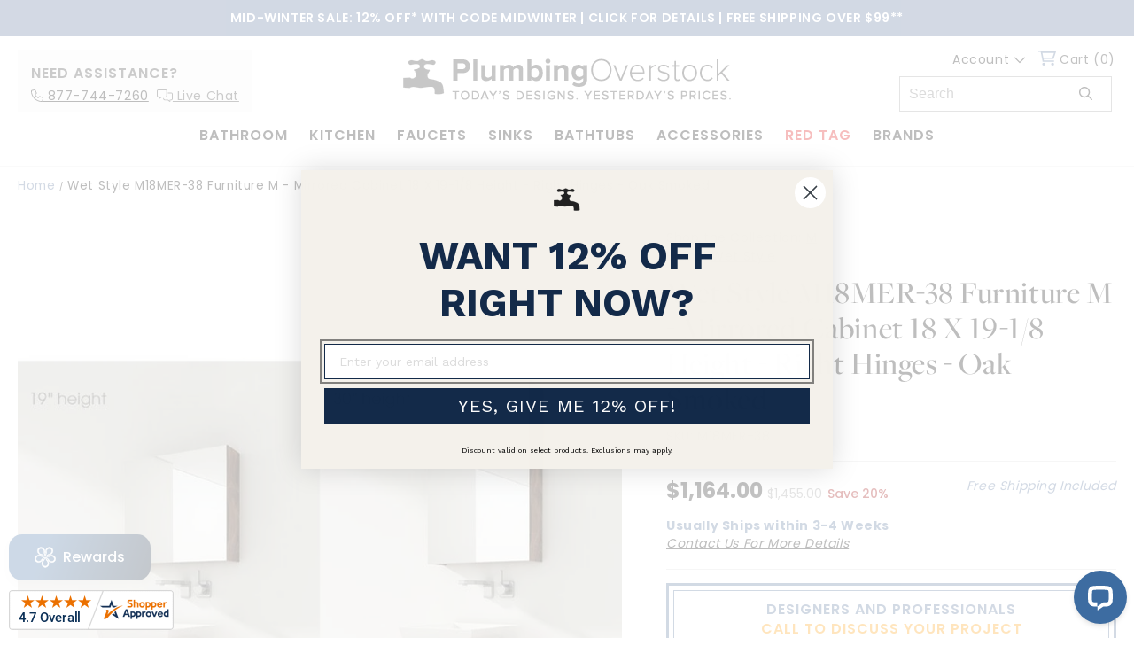

--- FILE ---
content_type: text/javascript
request_url: https://cdn.shopify.com/extensions/b0b29d1d-30f0-4df3-b0d9-8af7a8cf4aca/unicart-slide-cart-drawer-4/assets/app.js
body_size: 70254
content:
/*! For license information please see shopify.js.LICENSE.txt */
(()=>{var __webpack_modules__={189:(t,e,r)=>{"use strict";function n(t){return n="function"==typeof Symbol&&"symbol"==typeof Symbol.iterator?function(t){return typeof t}:function(t){return t&&"function"==typeof Symbol&&t.constructor===Symbol&&t!==Symbol.prototype?"symbol":typeof t},n(t)}const i={read:function(t){return t&&decodeURIComponent(document.cookie.replace(new RegExp("(?:(?:^|.*;)\\s*"+encodeURIComponent(t).replace(/[\-\.\+\*]/g,"\\$&")+"\\s*\\=\\s*([^;]*).*$)|^.*$"),"$1"))||null},write:function(t,e,r,n,i,a){if(!t||/^(?:expires|max\-age|path|domain|secure)$/i.test(t))return!1;if(r=void 0!==r?r:new Date(1*new Date+31536e6),n=void 0!==n?n:"/",i=void 0!==i?i:window.location.hostname,a=void 0!==a?a:"",e){var o="";if(r)switch(r.constructor){case Number:o=r===1/0?"; expires=Fri, 31 Dec 9999 23:59:59 GMT":"; max-age=".concat(r);break;case String:o="; expires=".concat(r);break;case Date:o="; expires=".concat(r.toUTCString())}return document.cookie="".concat(encodeURIComponent(t),"=").concat(encodeURIComponent(e)).concat(o).concat(i?"; domain=".concat(i):"").concat(n?"; path=".concat(n):"").concat(a?"; secure":""),!0}document.cookie="".concat(encodeURIComponent(t),"=; expires=Thu, 01 Jan 1970 00:00:00 GMT").concat(i?"; domain=".concat(i):"").concat(n?"; path=".concat(n):"")}};var a=r(42),o=r(666);function s(t,e){var r=Object.keys(t);if(Object.getOwnPropertySymbols){var n=Object.getOwnPropertySymbols(t);e&&(n=n.filter((function(e){return Object.getOwnPropertyDescriptor(t,e).enumerable}))),r.push.apply(r,n)}return r}function c(t){for(var e=1;e<arguments.length;e++){var r=null!=arguments[e]?arguments[e]:{};e%2?s(Object(r),!0).forEach((function(e){u(t,e,r[e])})):Object.getOwnPropertyDescriptors?Object.defineProperties(t,Object.getOwnPropertyDescriptors(r)):s(Object(r)).forEach((function(e){Object.defineProperty(t,e,Object.getOwnPropertyDescriptor(r,e))}))}return t}function u(t,e,r){return(e=function(t){var e=function(t,e){if("object"!==l(t)||null===t)return t;var r=t[Symbol.toPrimitive];if(void 0!==r){var n=r.call(t,e||"default");if("object"!==l(n))return n;throw new TypeError("@@toPrimitive must return a primitive value.")}return("string"===e?String:Number)(t)}(t,"string");return"symbol"===l(e)?e:String(e)}(e))in t?Object.defineProperty(t,e,{value:r,enumerable:!0,configurable:!0,writable:!0}):t[e]=r,t}function l(t){return l="function"==typeof Symbol&&"symbol"==typeof Symbol.iterator?function(t){return typeof t}:function(t){return t&&"function"==typeof Symbol&&t.constructor===Symbol&&t!==Symbol.prototype?"symbol":typeof t},l(t)}function p(t){return p="function"==typeof Symbol&&"symbol"==typeof Symbol.iterator?function(t){return typeof t}:function(t){return t&&"function"==typeof Symbol&&t.constructor===Symbol&&t!==Symbol.prototype?"symbol":typeof t},p(t)}function f(t,e){var r=Object.keys(t);if(Object.getOwnPropertySymbols){var n=Object.getOwnPropertySymbols(t);e&&(n=n.filter((function(e){return Object.getOwnPropertyDescriptor(t,e).enumerable}))),r.push.apply(r,n)}return r}function d(t){for(var e=1;e<arguments.length;e++){var r=null!=arguments[e]?arguments[e]:{};e%2?f(Object(r),!0).forEach((function(e){h(t,e,r[e])})):Object.getOwnPropertyDescriptors?Object.defineProperties(t,Object.getOwnPropertyDescriptors(r)):f(Object(r)).forEach((function(e){Object.defineProperty(t,e,Object.getOwnPropertyDescriptor(r,e))}))}return t}function h(t,e,r){return(e=function(t){var e=function(t,e){if("object"!==p(t)||null===t)return t;var r=t[Symbol.toPrimitive];if(void 0!==r){var n=r.call(t,e||"default");if("object"!==p(n))return n;throw new TypeError("@@toPrimitive must return a primitive value.")}return("string"===e?String:Number)(t)}(t,"string");return"symbol"===p(e)?e:String(e)}(e))in t?Object.defineProperty(t,e,{value:r,enumerable:!0,configurable:!0,writable:!0}):t[e]=r,t}function m(t,e){var r=Object.keys(t);if(Object.getOwnPropertySymbols){var n=Object.getOwnPropertySymbols(t);e&&(n=n.filter((function(e){return Object.getOwnPropertyDescriptor(t,e).enumerable}))),r.push.apply(r,n)}return r}function g(t){for(var e=1;e<arguments.length;e++){var r=null!=arguments[e]?arguments[e]:{};e%2?m(Object(r),!0).forEach((function(e){y(t,e,r[e])})):Object.getOwnPropertyDescriptors?Object.defineProperties(t,Object.getOwnPropertyDescriptors(r)):m(Object(r)).forEach((function(e){Object.defineProperty(t,e,Object.getOwnPropertyDescriptor(r,e))}))}return t}function y(t,e,r){return(e=function(t){var e=function(t,e){if("object"!==v(t)||null===t)return t;var r=t[Symbol.toPrimitive];if(void 0!==r){var n=r.call(t,e||"default");if("object"!==v(n))return n;throw new TypeError("@@toPrimitive must return a primitive value.")}return("string"===e?String:Number)(t)}(t,"string");return"symbol"===v(e)?e:String(e)}(e))in t?Object.defineProperty(t,e,{value:r,enumerable:!0,configurable:!0,writable:!0}):t[e]=r,t}function v(t){return v="function"==typeof Symbol&&"symbol"==typeof Symbol.iterator?function(t){return typeof t}:function(t){return t&&"function"==typeof Symbol&&t.constructor===Symbol&&t!==Symbol.prototype?"symbol":typeof t},v(t)}function _(t){return _="function"==typeof Symbol&&"symbol"==typeof Symbol.iterator?function(t){return typeof t}:function(t){return t&&"function"==typeof Symbol&&t.constructor===Symbol&&t!==Symbol.prototype?"symbol":typeof t},_(t)}function b(t){return function(t){if(Array.isArray(t))return w(t)}(t)||function(t){if("undefined"!=typeof Symbol&&null!=t[Symbol.iterator]||null!=t["@@iterator"])return Array.from(t)}(t)||function(t,e){if(!t)return;if("string"==typeof t)return w(t,e);var r=Object.prototype.toString.call(t).slice(8,-1);"Object"===r&&t.constructor&&(r=t.constructor.name);if("Map"===r||"Set"===r)return Array.from(t);if("Arguments"===r||/^(?:Ui|I)nt(?:8|16|32)(?:Clamped)?Array$/.test(r))return w(t,e)}(t)||function(){throw new TypeError("Invalid attempt to spread non-iterable instance.\nIn order to be iterable, non-array objects must have a [Symbol.iterator]() method.")}()}function w(t,e){(null==e||e>t.length)&&(e=t.length);for(var r=0,n=new Array(e);r<e;r++)n[r]=t[r];return n}var x=r(534),S=r(248);function k(t){return function(t){if(Array.isArray(t))return j(t)}(t)||function(t){if("undefined"!=typeof Symbol&&null!=t[Symbol.iterator]||null!=t["@@iterator"])return Array.from(t)}(t)||function(t,e){if(!t)return;if("string"==typeof t)return j(t,e);var r=Object.prototype.toString.call(t).slice(8,-1);"Object"===r&&t.constructor&&(r=t.constructor.name);if("Map"===r||"Set"===r)return Array.from(t);if("Arguments"===r||/^(?:Ui|I)nt(?:8|16|32)(?:Clamped)?Array$/.test(r))return j(t,e)}(t)||function(){throw new TypeError("Invalid attempt to spread non-iterable instance.\nIn order to be iterable, non-array objects must have a [Symbol.iterator]() method.")}()}function j(t,e){(null==e||e>t.length)&&(e=t.length);for(var r=0,n=new Array(e);r<e;r++)n[r]=t[r];return n}function C(t,e){var r=Object.keys(t);if(Object.getOwnPropertySymbols){var n=Object.getOwnPropertySymbols(t);e&&(n=n.filter((function(e){return Object.getOwnPropertyDescriptor(t,e).enumerable}))),r.push.apply(r,n)}return r}function P(t){for(var e=1;e<arguments.length;e++){var r=null!=arguments[e]?arguments[e]:{};e%2?C(Object(r),!0).forEach((function(e){E(t,e,r[e])})):Object.getOwnPropertyDescriptors?Object.defineProperties(t,Object.getOwnPropertyDescriptors(r)):C(Object(r)).forEach((function(e){Object.defineProperty(t,e,Object.getOwnPropertyDescriptor(r,e))}))}return t}function E(t,e,r){return(e=function(t){var e=function(t,e){if("object"!==O(t)||null===t)return t;var r=t[Symbol.toPrimitive];if(void 0!==r){var n=r.call(t,e||"default");if("object"!==O(n))return n;throw new TypeError("@@toPrimitive must return a primitive value.")}return("string"===e?String:Number)(t)}(t,"string");return"symbol"===O(e)?e:String(e)}(e))in t?Object.defineProperty(t,e,{value:r,enumerable:!0,configurable:!0,writable:!0}):t[e]=r,t}function O(t){return O="function"==typeof Symbol&&"symbol"==typeof Symbol.iterator?function(t){return typeof t}:function(t){return t&&"function"==typeof Symbol&&t.constructor===Symbol&&t!==Symbol.prototype?"symbol":typeof t},O(t)}function A(t){return A="function"==typeof Symbol&&"symbol"==typeof Symbol.iterator?function(t){return typeof t}:function(t){return t&&"function"==typeof Symbol&&t.constructor===Symbol&&t!==Symbol.prototype?"symbol":typeof t},A(t)}function T(t){return T="function"==typeof Symbol&&"symbol"==typeof Symbol.iterator?function(t){return typeof t}:function(t){return t&&"function"==typeof Symbol&&t.constructor===Symbol&&t!==Symbol.prototype?"symbol":typeof t},T(t)}function L(t){return function(t){if(Array.isArray(t))return N(t)}(t)||function(t){if("undefined"!=typeof Symbol&&null!=t[Symbol.iterator]||null!=t["@@iterator"])return Array.from(t)}(t)||function(t,e){if(!t)return;if("string"==typeof t)return N(t,e);var r=Object.prototype.toString.call(t).slice(8,-1);"Object"===r&&t.constructor&&(r=t.constructor.name);if("Map"===r||"Set"===r)return Array.from(t);if("Arguments"===r||/^(?:Ui|I)nt(?:8|16|32)(?:Clamped)?Array$/.test(r))return N(t,e)}(t)||function(){throw new TypeError("Invalid attempt to spread non-iterable instance.\nIn order to be iterable, non-array objects must have a [Symbol.iterator]() method.")}()}function N(t,e){(null==e||e>t.length)&&(e=t.length);for(var r=0,n=new Array(e);r<e;r++)n[r]=t[r];return n}const D=function t(e,r,n){var i=arguments.length>3&&void 0!==arguments[3]?arguments[3]:10,a=e.parent(),o=a.find(r);return o&&o.length?o:n&&e.is(n)?null:i?t(a,r,n,--i):null};const I=function(t){try{return new URL(t)}catch(t){return!1}};function q(t){return q="function"==typeof Symbol&&"symbol"==typeof Symbol.iterator?function(t){return typeof t}:function(t){return t&&"function"==typeof Symbol&&t.constructor===Symbol&&t!==Symbol.prototype?"symbol":typeof t},q(t)}"object"===q(window.unicart)&&window.unicart||(window.unicart={app_name:"Unicart - Slide Cart Drawer",url:"https://ucd.smithstreetlab.com",app_slug:"unicart",settingsUrl:"https://ucd.smithstreetlab.com/app/settings",cdn:window.unicart_settings_url||"https://universal-cart-drawer.nyc3.cdn.digitaloceanspaces.com/settings",shop:null,settings:{},short_codes:{special_offer_notification:"",remaining_amount:"",translations:{}},cart_path:"/cart.js",upsells:[],upsells_groups:{},cart_html:null,upsells_products:[],upsells_html:"",products:{},collections:{},all_upsells:[],upsells_offers:{products:{},collections:{}},exclude:[],version:"20231110-09-02",plugins:{},recommended_products:{},cart:{items:[]},filters:{settings:[function(t){if(t.special_offer_notifications&&t.special_offer_notifications.is_active&&t.special_offer_notifications.tiers&&t.special_offer_notifications.tiers.length){var e=t.special_offer_notifications.variable||"total_price";"money"===(0,x.Z)({},e)&&(t.special_offer_notifications.tiers=t.special_offer_notifications.tiers.map((function(e){return t.special_offer_notifications.multicurrency?e.amount_from=e["amount_from_".concat(Shopify.currency.active)]:"1.0"!==Shopify.currency.rate&&(e.amount_from=Math.ceil(parseFloat(e.amount_from)*parseFloat(Shopify.currency.rate))),e})).filter((function(t){return parseInt(t.amount_from,10)>=0})))}if(t.tiered_free_items&&t.tiered_free_items.is_active&&t.tiered_free_items.tiers&&t.tiered_free_items.tiers.length){var r=t.tiered_free_items.variable||"total_price";"money"===(0,x.Z)({},r)&&(t.tiered_free_items.tiers=t.tiered_free_items.tiers.map((function(e){return t.tiered_free_items.multicurrency?e.amount_from=e["amount_from_".concat(Shopify.currency.active)]:"1.0"!==Shopify.currency.rate&&(e.amount_from=Math.ceil(parseFloat(e.amount_from)*parseFloat(Shopify.currency.rate))),e})).filter((function(t){return parseInt(t.amount_from,10)>=0})))}return t}],translations:[],raw_cart:[],cart:[],cart_final:[],recommended_products:[],upsells:[],special_offer_notification:[],special_offer_notification_tier:[],cart_submit:[],add_to_cart:[],tiered_free_items:[],product:[],hide_product:[],localized_url:[],variant_changed:[]},temp:{},jQuery:r(755),Handlebars:r(675),log:function(t,e){if(!(arguments.length>2&&void 0!==arguments[2]&&arguments[2])||unicart.queryParam("debug")){"error"===(void 0!==e&&e?e:"log")?console.error(unicart.app_name+":",t):console.log(unicart.app_name+":",t)}},setSettings:function(t){var e=!(arguments.length>1&&void 0!==arguments[1])||arguments[1];if(t&&void 0!==t.is_active){e&&(t.save?unicart.localStorage("unicart-settings",JSON.stringify(t)):unicart.localStorage("unicart-settings",JSON.stringify({}))),t=unicart.helpers.fix(t,"settings"),unicart.isMobile()&&"object"===O(t.mobile)&&Object.keys(t.mobile).forEach((function(e){t[e]=t.mobile[e]}));var r=unicart.settings.is_active;if(unicart.settings=P(P({},unicart.settings),t),void 0!==r)return!1;unicart.isActive()?(unicart.settings.css&&document.head.appendChild(unicart.createHtmlElement("style",{type:"text/css",id:"unicart-css",innerHTML:unicart.settings.css})),unicart.settings.custom.css&&document.head.appendChild(unicart.createHtmlElement("style",{type:"text/css",id:"unicart-custom-css",innerHTML:unicart.settings.custom.css})),unicart.settings.custom.js&&document.head.appendChild(unicart.createHtmlElement("script",{type:"text/javascript",innerHTML:"try{".concat(unicart.settings.custom.js,"} catch(err) {console.log(err.message);}")})),unicart.setCssVariables(),unicart.setup()):unicart.log("App is disabled.")}},setCssVariables:function(){if(unicart.settings.css_variables){var t=[];Object.keys(unicart.settings.css_variables).forEach((function(e){var r=[];Object.keys(unicart.settings.css_variables[e]).forEach((function(t){unicart.settings.css_variables[e][t]&&r.push("".concat(t,":").concat(unicart.settings.css_variables[e][t],";"))})),t.push("".concat(e,"{").concat(r.join(""),"}"))})),t&&t.length&&document.head.appendChild(unicart.createHtmlElement("style",{type:"text/css",id:"unicart-css-variables",innerHTML:t.join("")}))}},createHtmlElement:function(t,e){var r=document.createElement(t);return Object.keys(e).forEach((function(t){t.startsWith("data-")?r.dataset[t.replace("data-","")]=e[t]:r[t]=e[t]})),r},meta:function(t){for(var e=0,r=document.getElementsByTagName("meta");e<r.length;e+=1)if(t===r[e].name||t===r[e].getAttribute("property"))return r[e].content;return null},boot:function(){if(unicart.beforeSetup(),unicart.shop){try{if(!("string"!=typeof unicart.localStorage("unicart-settings")||unicart.helpers.theme()||window.Shopify&&"function"==typeof window.Shopify.AdminBarInjector||window.Shopify&&"function"==typeof window.Shopify.PreviewBarInjector)){var t=JSON.parse(unicart.localStorage("unicart-settings"));t&&t.app_slug&&unicart.setSettings(t,!1)}}catch(t){}document.head.appendChild(unicart.createHtmlElement("script",{src:unicart.cdn&&!unicart.helpers.theme()?"".concat(unicart.cdn,"/").concat(unicart.shop.replace(".myshopify.com",""),".js?t=").concat((new Date).getTime()):"".concat(unicart.settingsUrl,"?shop=").concat(unicart.shop).concat(unicart.helpers.theme()?"&theme-id=".concat(unicart.helpers.theme()):"")}))}else setTimeout((function(){return unicart.boot()}),300)},isActive:function(){return!(!unicart.queryParam("unicart")||!unicart.settings.app_slug)||"false"!==unicart.meta("unicart:active")&&!!unicart.settings.is_active&&(unicart.isIE()||7!==unicart.isIE()&&8!==unicart.isIE())},queryParam:function(t,e,r){void 0===e&&t&&(r=e,e=t,t=window.location.href);var n=unicart.helpers.get_valid_url(t);return n||(n=unicart.helpers.get_valid_url("https://"+unicart.shop+t)),n?void 0!==r?(""===r?n.searchParams.delete(e):n.searchParams.set(e,r),n.href.replace("https://"+unicart.shop,"")):n.searchParams.get(e):t.replace("https://"+unicart.shop,"")},isMobile:function(){return/(android|bb\d+|meego).+mobile|avantgo|bada\/|blackberry|blazer|compal|elaine|fennec|hiptop|iemobile|ip(hone|od)|ipad|iris|kindle|Android|Silk|lge |maemo|midp|mmp|netfront|opera m(ob|in)i|palm( os)?|phone|p(ixi|re)\/|plucker|pocket|psp|series(4|6)0|symbian|treo|up\.(browser|link)|vodafone|wap|windows (ce|phone)|xda|xiino/i.test(navigator.userAgent)||/1207|6310|6590|3gso|4thp|50[1-6]i|770s|802s|a wa|abac|ac(er|oo|s-)|ai(ko|rn)|al(av|ca|co)|amoi|an(ex|ny|yw)|aptu|ar(ch|go)|as(te|us)|attw|au(di|-m|r |s )|avan|be(ck|ll|nq)|bi(lb|rd)|bl(ac|az)|br(e|v)w|bumb|bw-(n|u)|c55\/|capi|ccwa|cdm-|cell|chtm|cldc|cmd-|co(mp|nd)|craw|da(it|ll|ng)|dbte|dc-s|devi|dica|dmob|do(c|p)o|ds(12|-d)|el(49|ai)|em(l2|ul)|er(ic|k0)|esl8|ez([4-7]0|os|wa|ze)|fetc|fly(-|_)|g1 u|g560|gene|gf-5|g-mo|go(\.w|od)|gr(ad|un)|haie|hcit|hd-(m|p|t)|hei-|hi(pt|ta)|hp( i|ip)|hs-c|ht(c(-| |_|a|g|p|s|t)|tp)|hu(aw|tc)|i-(20|go|ma)|i230|iac( |-|\/)|ibro|idea|ig01|ikom|im1k|inno|ipaq|iris|ja(t|v)a|jbro|jemu|jigs|kddi|keji|kgt( |\/)|klon|kpt |kwc-|kyo(c|k)|le(no|xi)|lg( g|\/(k|l|u)|50|54|-[a-w])|libw|lynx|m1-w|m3ga|m50\/|ma(te|ui|xo)|mc(01|21|ca)|m-cr|me(rc|ri)|mi(o8|oa|ts)|mmef|mo(01|02|bi|de|do|t(-| |o|v)|zz)|mt(50|p1|v )|mwbp|mywa|n10[0-2]|n20[2-3]|n30(0|2)|n50(0|2|5)|n7(0(0|1)|10)|ne((c|m)-|on|tf|wf|wg|wt)|nok(6|i)|nzph|o2im|op(ti|wv)|oran|owg1|p800|pan(a|d|t)|pdxg|pg(13|-([1-8]|c))|phil|pire|pl(ay|uc)|pn-2|po(ck|rt|se)|prox|psio|pt-g|qa-a|qc(07|12|21|32|60|-[2-7]|i-)|qtek|r380|r600|raks|rim9|ro(ve|zo)|s55\/|sa(ge|ma|mm|ms|ny|va)|sc(01|h-|oo|p-)|sdk\/|se(c(-|0|1)|47|mc|nd|ri)|sgh-|shar|sie(-|m)|sk-0|sl(45|id)|sm(al|ar|b3|it|t5)|so(ft|ny)|sp(01|h-|v-|v )|sy(01|mb)|t2(18|50)|t6(00|10|18)|ta(gt|lk)|tcl-|tdg-|tel(i|m)|tim-|t-mo|to(pl|sh)|ts(70|m-|m3|m5)|tx-9|up(\.b|g1|si)|utst|v400|v750|veri|vi(rg|te)|vk(40|5[0-3]|-v)|vm40|voda|vulc|vx(52|53|60|61|70|80|81|83|85|98)|w3c(-| )|webc|whit|wi(g |nc|nw)|wmlb|wonu|x700|yas-|your|zeto|zte-/i.test(navigator.userAgent.substr(0,4))},setup:function(){if(document.body){if(unicart.helpers.Handlebars(),unicart.dispatchEvent("Initialized",{}),unicart.isActive()){unicart.setLanguage(document.documentElement.lang||unicart.settings.default_language,!1,unicart.settings.default_language),Object.keys(unicart.settings.templates).forEach((function(t){document.querySelector('.unicart-template[data-name="'.concat(t,'"]'))||document.body.appendChild(unicart.createHtmlElement("script",{id:"unicart-template-".concat(t),innerHTML:unicart.settings.templates[t],type:"text/template",className:"unicart-template","data-name":t}))}));var t=document.querySelector('.unicart-template[data-name="drawer"]'),e=t&&t.innerHTML?t.innerHTML:unicart.settings.templates.drawer;document.body.insertBefore(unicart.createHtmlElement("div",{id:"unicart",className:"unicart-drawer unicart-drawer--right ".concat(unicart.settings.holder_classes?unicart.settings.holder_classes.join(" "):""),innerHTML:unicart.Handlebars.compile(unicart.replaceShortCodes(e))({t:unicart.short_codes.translations})}),document.body.firstChild),unicart.helpers.ajaxCart.init({formSelector:unicart.settings.selectors.form,cartContainer:unicart.settings.selectors.cart,addToCartSelector:unicart.settings.selectors.submit,cartCountSelector:unicart.settings.selectors.count,cartCostSelector:unicart.settings.selectors.cost,moneyFormat:unicart.helpers.money_format()}),unicart.bindEvents(),unicart.helpers.fetchUpsells(),unicart.plugins=unicart.settings.plugins,unicart.plugins&&"object"===A(unicart.plugins)&&Object.keys(unicart.plugins).forEach((function(t){try{"function"==typeof unicart.plugins[t]?unicart.plugins[t]():document.head.appendChild(unicart.createHtmlElement("script",{id:"unicart-plugin-".concat(t,"-js"),type:"text/javascript",innerHTML:unicart.plugins[t]}))}catch(e){unicart.log("Plugin ".concat(t," error: ").concat(e))}})),(!1!==unicart.settings.build_when_loaded||unicart.queryParam("open-unicart"))&&unicart.helpers.ajaxCart.load(!!unicart.queryParam("open-unicart"))}}else setTimeout((function(){return unicart.setup()}),300)},setLanguage:function(t){var e=!(arguments.length>1&&void 0!==arguments[1])||arguments[1],r=arguments.length>2&&void 0!==arguments[2]?arguments[2]:null;if(unicart.language!==t)if("object"===v(unicart.settings.translations)&&unicart.settings.translations)if("object"===v(unicart.settings.translations[t])&&unicart.settings.translations[t]){var n=unicart.helpers.fix(unicart.settings.translations[t],"translations");if(unicart.short_codes.translations=g(g({},unicart.short_codes.translations),n),unicart.language=t,e){var i=document.querySelector('.unicart-template[data-name="drawer"]'),a=i&&i.innerHTML?i.innerHTML:unicart.settings.templates.drawer;document.getElementById("unicart").innerHTML=unicart.Handlebars.compile(unicart.replaceShortCodes(a))(unicart.short_codes),unicart.cart_html="",unicart.helpers.ajaxCart.buildCart(unicart.original_cart,!1)}}else r&&unicart.setLanguage(r,e);else unicart.log("Translations doesn't exists!")},get_translation:function(t){var e=arguments.length>1&&void 0!==arguments[1]?arguments[1]:null;if(!t)return"";for(var r=t.split("."),n=unicart.short_codes.translations,i=0;i<r.length;i++){if(null===n||!n.hasOwnProperty(r[i]))return e;n=n[r[i]]}return n},bindEvents:function(){var t=unicart.jQuery;window.addEventListener("Unicart::CartLoaded",(function(t){unicart.helpers.ajaxCart.visible()||!1===t.detail.show||unicart.helpers.ajaxCart.show()})),window.addEventListener("Unicart::Show",(function(t){unicart.helpers.ajaxCart.show((function(){t.detail&&t.detail.cart&&"object"===l(t.detail.cart)?unicart.helpers.ajaxCart.buildCart(t.detail.cart):unicart.helpers.ajaxCart.load()}))}));var e='a[href="/cart"]:not([data-unicart="0"]), a[href$="/cart"]:not([data-unicart="0"]),a[href="/cart"]:not([data-unicart="0"]), a[href^="/cart"]:not([data-unicart="0"]):not([href*="quantity"]), a[href^="/cart"]:not([data-unicart="0"]):not([href*="quantity"]), .open-drawer',r=t(e);r.addClass("open-drawer"),unicart.settings.override_cart_links&&(r.attr("href","#"),unicart.dispatchEvent("OverrideCartLinks")),t(document).on("click",e,(function(t){t.preventDefault(),unicart.dispatchEvent("Show")})),t(document).on("click",'.unicart-drawer__close, .unicart-drawer__close *, .close-drawer, [data-unicart-action="close"]',(function(t){t.preventDefault(),unicart.helpers.ajaxCart.hide()})),t(document).on("click",'.unicart-close-preview, .unicart-close-preview *, [data-unicart-action="close-preview"]',(function(t){t.preventDefault(),unicart.helpers.theme(!0)})),t(document).on("change","#unicart [data-unicart-selling-plan-group-input], #unicart [data-unicart-selling-plan-input]",(function(){t(this).closest("form").find('[data-variant-selector], select[name="id"]').change()})),t(document).on("change",'#unicart select[name="id"], #unicart [data-variant-selector]',(function(e){var r={},n=t(this).closest("form"),i=parseInt(t(this).val(),10),a=parseInt(n.find('[name="selling_plan"]').val(),10),o=n.find('[name="selling_plan_group_id"]:selected, [name="selling_plan_group_id"]:checked').val(),s=unicart.helpers.fix(Object.values(unicart.products).find((function(t){return t.variants.find((function(t){return t.id===i}))})),"product"),u=s&&s.variants?s.variants.find((function(t){return t.id===i})):{};if(u.id){var l,p,f=null!=u&&u.price?u.price_formatted:"",d=(null==u?void 0:u.compare_at_price)>u.price?u.compare_at_price_formatted:"",h=null!==(l=null===(p=u.selling_plan_allocations)||void 0===p?void 0:p.filter((function(t){return t.selling_plan_group_id===o})))&&void 0!==l?l:[];n.find("[data-unicart-selling-plan-input]").each((function(){if("SELECT"===this.nodeName)if(h.length>0){var e=h.map((function(t){return'<option data-group-id="'.concat(t.selling_plan_group_id,'" value="').concat(t.selling_plan.id,'"').concat(a===t.selling_plan.id?" selected":"",">").concat(t.selling_plan.name,"</option>")}));t(this).html(e.join("")),n.find("[data-unicart-subscription-options-holder]").removeClass("is-hidden")}else t(this).html(""),n.find("[data-unicart-subscription-options-holder]").addClass("is-hidden")}));var m=null;(a=parseInt(n.find('[name="selling_plan"]').val(),10))&&a>0&&h&&(f=(m=h.find((function(t){return t.selling_plan_id===a}))).price_formatted,d=d||m.compare_at_price_formatted),(r=unicart.helpers.fix({product:s,variant:u,price_formatted:f,img:u.img,compare_at_price_formatted:d,selling_plan_group_id:o,selling_plan_id:a,selling_plan:m,selling_plans:h,sale_percentage:u.sale_percentage,sale_amount:u.sale_amount,sale_amount_formatted:u.sale_amount_formatted},"variant_changed")).img&&n.closest("form").find("[data-product-image], [data-product-image] img").attr("src",r.img),n.find("[data-price-html]").html(r.price_formatted),n.find("[data-compare-at-price-html]").html(r.compare_at_price_formatted||""),r.sale_percentage&&n.find("[data-sale-percentage]").html(r.sale_percentage),r.sale_amount&&n.find("[data-sale-amount]").html(r.sale_amount),r.sale_amount_formatted&&n.find("[data-sale-amount-html]").html(r.sale_amount_formatted)}unicart.dispatchEvent("VariantChanged",c(c({},r),{},{this:this,form:n,e})),unicart.dispatchEvent("ConvertPrices",{},"")})),!1!==unicart.settings.close_on_outside_click&&t(document).mouseup((function(e){var r=t("#unicart");r.is(e.target)||0!==r.has(e.target).length||unicart.helpers.ajaxCart.hide()}))},dispatchEvent:function(t){var e=arguments.length>1&&void 0!==arguments[1]?arguments[1]:{},r=arguments.length>2&&void 0!==arguments[2]?arguments[2]:"Unicart::";r=r||"";try{window.dispatchEvent(new CustomEvent("".concat(r).concat(t),{detail:e})),window.dispatchEvent(new CustomEvent("".concat(r,"*"),{detail:unicart.jQuery.extend(e,{event:t})}))}catch(t){unicart.log(t,"log")}},localStorage:function(t,e){if(!window.localStorage)return!1;if(void 0===e)return localStorage.getItem(t);try{localStorage.setItem(t,e)}catch(r){r.code===DOMException.QUOTA_EXCEEDED_ERR&&(localStorage.clear(),unicart.localStorage(t,e))}},page:function(){return"product"===this.meta("og:type")||-1!==window.location.href.indexOf("/products/")?"product":-1!==window.location.href.indexOf("".concat(window.location.host,"/cart"))?"cart":void 0!==window.Shopify&&window.Shopify&&window.Shopify.Checkout&&("thank_you"===window.Shopify.Checkout.page||void 0!==window.Shopify.Checkout.OrderStatus&&"function"==typeof window.Shopify.Checkout.OrderStatus.addContentBox)?"thank_you":window.location.href},replaceShortCodes:function(t){var e=t,r=(arguments.length>2&&void 0!==arguments[2]?arguments[2]:null)||unicart.short_codes;return Object.keys(r).forEach((function(t){var n=r[t];e=(e=(e=(e=e?e.split(new RegExp("{".concat(unicart.mustache(unicart.mustache(t)),"}"),"gi")).join(n):"")?e.split(new RegExp("{".concat(unicart.mustache(unicart.mustache(t,!0)),"}"),"gi")).join(n):"")?e.split(new RegExp("{".concat(unicart.mustache(t),"}"),"gi")).join(n):"")?e.split(new RegExp("{".concat(unicart.mustache(t,!0),"}"),"gi")).join(n):""})),e},jquery:function(){return unicart.$=unicart.jQuery,unicart.jQuery},beforeSetup:function(){this.shop=void 0!==window.Shopify&&void 0!==window.Shopify.shop&&"string"==typeof window.Shopify.shop&&window.Shopify.shop.includes(".myshopify.com")?window.Shopify.shop:null,window.Handlebars=unicart.Handlebars},isIE:function(){var t=navigator.userAgent.toLowerCase();return-1!==t.indexOf("msie")&&parseInt(t.split("msie")[1],10)},compileItemsTemplate:function(t,e){var r=!(arguments.length>2&&void 0!==arguments[2])||arguments[2];if(t&&t.length){r&&(t=t.map((function(t){return unicart.helpers.filter_item(t)}))),e=unicart.replaceShortCodes(e);var n=unicart.Handlebars.compile(e);return console.log(t),n({t:unicart.short_codes.translations,items:t})}return null},helpers:{cookie:i,Handlebars:function(){unicart.Handlebars.registerHelper("eq",(function(t,e){var r=arguments[arguments.length-1];return t===e?r.fn(this):r.inverse(this)})),unicart.Handlebars.registerHelper("ge",(function(t,e){var r=arguments[arguments.length-1];return t>=e?r.fn(this):r.inverse(this)})),unicart.Handlebars.registerHelper("gt",(function(t,e){var r=arguments[arguments.length-1];return t>e?r.fn(this):r.inverse(this)})),unicart.Handlebars.registerHelper("le",(function(t,e){var r=arguments[arguments.length-1];return t<=e?r.fn(this):r.inverse(this)})),unicart.Handlebars.registerHelper("lt",(function(t,e){var r=arguments[arguments.length-1];return t<e?r.fn(this):r.inverse(this)})),unicart.Handlebars.registerHelper("ne",(function(t,e){var r=arguments[arguments.length-1];return t!==e?r.fn(this):r.inverse(this)})),unicart.Handlebars.registerHelper("math",(function(t,e,r,n){return{"+":(t=parseFloat(t))+(r=parseFloat(r)),"-":t-r,"*":t*r,"/":t/r,"%":t%r}[e]})),unicart.Handlebars.registerHelper("fn",(function(t){for(var e=[],r=1;r<arguments.length-1;r++)e.push(arguments[r]);var i=window;return t.split(".").forEach((function(t){i="object"===n(i)&&i?i[t]:t})),"function"==typeof i?i.apply(void 0,e):null})),unicart.Handlebars.registerHelper("money",(function(t){return unicart.helpers.formatMoney(t)})),unicart.Handlebars.registerHelper("truncate",(function(t,e,r){if("string"==typeof t)return"string"!=typeof r&&(r=""),t.length>e?t.slice(0,e-r.length)+r:t})),unicart.Handlebars.registerHelper("contains",(function(t,e,r){return t=unicart.Handlebars.escapeExpression(t),(e=unicart.Handlebars.escapeExpression(e)).indexOf(t)>-1?r.fn(this):r.inverse(this)})),unicart.Handlebars.registerHelper("helperMissing",(function(){var t=Array.prototype.slice.call(arguments,0,arguments.length-1);return t&&t[0]?t:""})),unicart.Handlebars.registerHelper("t",(function(t,e){for(var r=arguments.length,n=new Array(r>2?r-2:0),i=2;i<r;i++)n[i-2]=arguments[i];var a={};return n.length>1&&n.forEach((function(t,e){e<n.length-1&&(a["var_"+(e+1)]=t)})),unicart.replaceShortCodes(unicart.get_translation((e?e+".":"")+t),!1,Object.keys(a).length?a:null)||t})),unicart.Handlebars.registerHelper("unicart",(function(t){console.log(t)})),Object.keys(unicart.settings.templates).forEach((function(t){unicart.Handlebars.registerPartial(t,unicart.settings.templates[t])}))},ShopifyAPI:o.Z,ajaxCart:a.Z,translate:S.Z,cart_variable_type:x.Z,formatMoney:function(t,e){function r(t,e){return void 0===t?e:t}function n(t,e,n,i){if(e=r(e,2),n=r(n,","),i=r(i,"."),isNaN(t)||null==t)return 0;var a=(t=(t/100).toFixed(e)).split(".");return a[0].replace(/(\d)(?=(\d\d\d)+(?!\d))/g,"$1".concat(n))+(a[1]?i+a[1]:"")}"string"==typeof t&&(t=t.replace(".",""));var i="",a=/\{\{\s*(\w+)\s*\}\}/,o=e||unicart.helpers.ajaxCart.settings.moneyFormat||unicart.settings.money_format||"${{amount}}";switch(o.match(a)[1]){case"amount":i=n(t,2);break;case"amount_no_decimals":i=n(t,0);break;case"amount_with_comma_separator":i=n(t,2,".",",");break;case"amount_with_space_separator":i=n(t,2," ",",");break;case"amount_with_period_and_space_separator":i=n(t,2," ",".");break;case"amount_no_decimals_with_comma_separator":i=n(t,0,".",",");break;case"amount_no_decimals_with_space_separator":i=n(t,0," ");break;case"amount_with_apostrophe_separator":i=n(t,2,"'",".")}return o.replace(a,i)},fetchUpsells:function(){if(unicart.settings.upsells.is_active&&(unicart.settings.upsells.groups.forEach((function(t){t["target_".concat(t.target_type)].forEach((function(e){unicart.upsells_offers[t.target_type][e]?unicart.upsells_offers[t.target_type][e][t.upsell_type]=[].concat(k(unicart.upsells_offers[t.target_type][e][t.upsell_type]),k(t["upsell_".concat(t.upsell_type)])):(unicart.upsells_offers[t.target_type][e]={products:[],collections:[]},unicart.upsells_offers[t.target_type][e][t.upsell_type]=t["upsell_".concat(t.upsell_type)])}))})),!unicart.settings.upsells.groups.length&&unicart.settings.upsells.cross)){var t=unicart.settings.upsells.default_collection||"";fetch(unicart.helpers.localized_url("".concat(t?"/collections/".concat(t):"","/products.json?limit=250"),"products")).then((function(t){return t.json()})).then((function(t){t.products.forEach((function(t){var e=t.variants.filter((function(t){return t.available}));e.length&&(t.available_variants_count=e.length,t.variants.forEach((function(t){t.price=parseInt((100*parseFloat(t.price)).toFixed(2),10),t.compare_at_price&&(t.compare_at_price=parseInt((100*parseFloat(t.compare_at_price)).toFixed(2),10))})),unicart.products[t.handle]=t)}))}))}},filter_image:function(t,e){var r=arguments.length>2&&void 0!==arguments[2]?arguments[2]:"//cdn.shopify.com/s/assets/admin/no-image-medium-cc9732cb976dd349a0df1d39816fbcc7.gif";return(t&&"string"==typeof t?t.replace(/(\.[^.]*)$/,"_".concat(e||"small","$1")).replace("http:",""):"")||r},filter_item:function(t){var e=arguments.length>1&&void 0!==arguments[1]?arguments[1]:null,r=arguments.length>2?arguments[2]:void 0,n=unicart.helpers,i=n.formatMoney,a=n.is_product_hidden,o=n.filter_image,s=n.fix,c=n.ProductUrlFilterHelper,u=unicart.settings.product_img_size,l=d({},t);if(l.variants=l.variants.filter((function(t){return t.available&&!(e&&Array.isArray(e)&&e.length>0&&!e.includes(t.id))})),l.variants&&l.variants.length&&!a(l,r)){l.available_variants_count=l.variants.length;var p="//cdn.shopify.com/s/assets/admin/no-image-medium-cc9732cb976dd349a0df1d39816fbcc7.gif";l.featured_image?p=o(l.featured_image,u):l.images&&l.images[0]&&l.images[0].src&&(p=o(l.images[0].src,u));var f=null,h=null,m=null,g=null,y=null,v={},_={};l.selling_plan_groups&&l.selling_plan_groups.length>0&&l.selling_plan_groups.forEach((function(t){v[t.id]=t,t.selling_plans.forEach((function(t){_[t.id]=t}))})),l.variants.forEach((function(t){if(t.compare_at_price){t.compare_at_price_formatted=i(t.compare_at_price);var e=t.compare_at_price-t.price;t.sale_percentage=e>0?Math.round(100*(t.compare_at_price-t.price)/t.compare_at_price):null,t.sale_amount=e,t.sale_amount_formatted=e?i(e):null}t.price_formatted=i(t.price),t.img=t.featured_image&&t.featured_image.src?o(t.featured_image.src,u,""):p,y||(y=t.img),f||(t.price=parseFloat(t.price),t.price=t.price%1!=0?parseInt(100*t.price,10):t.price,f=t.price,h=i(t.price),t.compare_at_price&&(t.compare_at_price=parseFloat(t.compare_at_price),t.compare_at_price=t.compare_at_price%1!=0?parseInt(100*t.compare_at_price,10):t.compare_at_price,m=t.compare_at_price,g=i(t.compare_at_price))),t.selling_plan_allocations&&t.selling_plan_allocations.length>0&&(t.selling_plan_allocations=t.selling_plan_allocations.map((function(t){return t.price_formatted=i(t.price),t.per_delivery_price_formatted=i(t.per_delivery_price),t.compare_at_price&&(t.compare_at_price_formatted=i(t.compare_at_price)),t.price_adjustments=t.price_adjustments.map((function(t){return t.price_formatted=i(t.price),t})),t.selling_plan_group=v[t.selling_plan_group_id],t.selling_plan=_[t.selling_plan_id],t})))})),l.requires_selling_plan?l.purchase_type="subscription":l.selling_plan_groups&&l.selling_plan_groups.length?l.purchase_type="any":l.purchase_type="onetime";var b=m>f&&m?m-f:null;return s(d(d({},l),{url:c("string"==typeof l.url&&l.url?l.url:"/products/".concat(l.handle)),img:p,first_variant_img:y||p,price:f,price_formatted:h,compare_at_price:m,compare_at_price_formatted:g,sale_percentage:m>f&&m?Math.round(100*(m-f)/m):null,sale_amount:b,sale_amount_formatted:b?i(b):null}),"product")}return null},is_product_hidden:function(t,e){var r=!1;if(t.tags){var n=unicart.settings.disabled_tags;n=Array.isArray(n)&&n?n:[],n=[].concat(b(n),["unicart-hidden"]),"upsells"===e?n.push("unicart-hidden-manual-upsell"):"recommended_products"===e&&n.push("unicart-hidden-automatic-upsell");var i=t.tags&&Array.isArray(t.tags)?t.tags:[];r=!!i&&n.some((function(t){return i.includes(t)}))}if(!r){t._type=e;var a=unicart.helpers.fix(t,"hide_product","boolean");"boolean"==typeof a&&(r=a)}return r},fix:function(t,e){var r=arguments.length>2&&void 0!==arguments[2]?arguments[2]:"same",n=t;return"function"==typeof unicart.helpers["fix_".concat(e)]&&(n=unicart.helpers["fix_".concat(e)](t)||t),"object"===_(unicart.filters[e])&&Object.values(unicart.filters[e]).forEach((function(e){if("function"==typeof e){var i=e(n);("same"===r&&i&&_(t)===_(i)||"any"===r||r===_(i))&&(n=i)}})),"same"===r&&n&&_(t)===_(n)||"any"===r||r===_(n)?n:void 0},ProductUrlFilterHelper:function(t){return unicart.settings.utm&&(t=unicart.queryParam(t,"utm_source",unicart.settings.app_slug)),t},money_format:function(){var t=arguments.length>0&&void 0!==arguments[0]?arguments[0]:null,e={AUD:"${{amount}}",USD:"${{amount}}",CAD:"${{amount}}",NZD:"${{amount}}",HKD:"${{amount}}",SGD:"${{amount}}",DKK:"{{amount_with_comma_separator}} kr",GBP:"£{{amount}}",EUR:"€{{amount_with_comma_separator}}",JPY:"¥{{amount_no_decimals}}"};return"object"===T(window.theme)&&"string"==typeof window.theme.moneyFormat&&window.theme.moneyFormat?window.theme.moneyFormat:(Object.keys(e).forEach((function(t){return e[t]='<span class="money">'.concat(e[t],"</span>")})),"string"==typeof t&&"string"==typeof e[t]?e[t]:"object"===T(Shopify.currency)&&"string"==typeof e[Shopify.currency.active]?e[Shopify.currency.active]:unicart.settings.money_format)},OnjQueryReadyHelper:function(){var t=arguments.length>0&&void 0!==arguments[0]?arguments[0]:1,e=[],r=["form.unicart-form"].concat(L(unicart.helpers.ajaxCart.settings.formSelector?unicart.helpers.ajaxCart.settings.formSelector.split(","):[])),n=r.map((function(t){return"".concat(t.trim(),' [type="submit"]')})),i='a[href="/cart"]:not([data-unicart="0"]), a[href$="/cart"]:not([data-unicart="0"]),a[href="/cart"]:not([data-unicart="0"]), a[href^="/cart"]:not([data-unicart="0"]):not([href*="quantity"]), a[href^="/cart"]:not([data-unicart="0"]):not([href*="quantity"]), .open-drawer';if("function"==typeof window.jQuery&&(window.jQuery("".concat(r.join(","))).off("submit"),window.jQuery("".concat(n)).off("click"),window.jQuery(i).off("click"),e.push(window.jQuery)),"function"==typeof window.$&&window.$!==window.jQuery&&(window.$("".concat(r.join(","))).off("submit"),window.$("".concat(n)).off("click"),window.$(i).off("click"),e.push(window.$)),!e.length)return t<=10&&setTimeout((function(){return unicart.helpers.OnjQueryReadyHelper(++t)}),500),void unicart.log("jQuery not found on the store after 10 tries.","error",!0);function a(t){var e=arguments.length>1&&void 0!==arguments[1]?arguments[1]:1;t.isDefaultPrevented()?unicart.jQuery(t.target).closest("form").submit():e<=5&&(unicart.log("Default event is not prevented. Trying again for ".concat(e," time..."),"error",!0),setTimeout((function(){return a(t,++e)}),100))}e.forEach((function(t){t(document).on("submit","".concat(r.join(",")),(function(t){t.preventDefault()})),t(document).on("click","".concat(n.join(",")),(function(t){a(t)})),t(document.body).on("click","".concat(n.join(",")),(function(t){a(t)})),t(document).on("click",i,(function(t){t.isDefaultPrevented()&&!1!==unicart.settings.open_drawer_on_theme_jquery_click&&unicart.dispatchEvent("Show")})),t(document.body).on("click",i,(function(t){t.isDefaultPrevented()&&!1!==unicart.settings.open_drawer_on_theme_jquery_click&&unicart.dispatchEvent("Show")}))}))},find_element_in_parents:D,localized_url:function(t,e){if(window.Shopify&&window.Shopify.routes&&window.Shopify.routes.root&&"string"==typeof window.Shopify.routes.root){var r=unicart.helpers.get_valid_url(t);r?(r.pathname.startsWith(window.Shopify.routes.root)||(r.pathname=window.Shopify.routes.root.substr(0,window.Shopify.routes.root.length-1)+r.pathname),t=r.href):t.startsWith(window.Shopify.routes.root)||(t=window.Shopify.routes.root.substr(0,window.Shopify.routes.root.length-1)+t)}var n=unicart.helpers.fix({url:t,type:e},"localized_url");return n&&n.url?n.url:t},get_valid_url:I,theme:function(){var t=arguments.length>0&&void 0!==arguments[0]&&arguments[0],e=parseInt(unicart.queryParam("unicart-theme-id"),10);if(e>0&&unicart.localStorage("unicart-theme-id",e),(-1===e||t)&&unicart.localStorage("unicart-theme-id",""),!t)return e||unicart.localStorage("unicart-theme-id")||"";window.location.href=unicart.queryParam(window.location.href,"unicart-theme-id","")},attributeToString:function(t){return"string"!=typeof t&&"undefined"===(t+="")&&(t=""),"string"==typeof t?t.trim():t},updating:function(t){return void 0===t&&(unicart.helpers.ajaxCart.isUpdating=t,unicart.last_updating_at=(new Date).getTime()),unicart.helpers.ajaxCart.isUpdating},filter_cart:function(t){return t}},mustache:function(t){var e=arguments.length>1&&void 0!==arguments[1]&&arguments[1];return e?"{ ".concat(t," }"):"{".concat(t,"}")}},window.unicart.boot())},42:(__unused_webpack_module,__webpack_exports__,__webpack_require__)=>{"use strict";__webpack_require__.d(__webpack_exports__,{Z:()=>__WEBPACK_DEFAULT_EXPORT__});var _SpecialOfferNotifications__WEBPACK_IMPORTED_MODULE_0__=__webpack_require__(312);function _regeneratorRuntime(){_regeneratorRuntime=function(){return t};var t={},e=Object.prototype,r=e.hasOwnProperty,n=Object.defineProperty||function(t,e,r){t[e]=r.value},i="function"==typeof Symbol?Symbol:{},a=i.iterator||"@@iterator",o=i.asyncIterator||"@@asyncIterator",s=i.toStringTag||"@@toStringTag";function c(t,e,r){return Object.defineProperty(t,e,{value:r,enumerable:!0,configurable:!0,writable:!0}),t[e]}try{c({},"")}catch(t){c=function(t,e,r){return t[e]=r}}function u(t,e,r,i){var a=e&&e.prototype instanceof f?e:f,o=Object.create(a.prototype),s=new j(i||[]);return n(o,"_invoke",{value:w(t,r,s)}),o}function l(t,e,r){try{return{type:"normal",arg:t.call(e,r)}}catch(t){return{type:"throw",arg:t}}}t.wrap=u;var p={};function f(){}function d(){}function h(){}var m={};c(m,a,(function(){return this}));var g=Object.getPrototypeOf,y=g&&g(g(C([])));y&&y!==e&&r.call(y,a)&&(m=y);var v=h.prototype=f.prototype=Object.create(m);function _(t){["next","throw","return"].forEach((function(e){c(t,e,(function(t){return this._invoke(e,t)}))}))}function b(t,e){function i(n,a,o,s){var c=l(t[n],t,a);if("throw"!==c.type){var u=c.arg,p=u.value;return p&&"object"==_typeof(p)&&r.call(p,"__await")?e.resolve(p.__await).then((function(t){i("next",t,o,s)}),(function(t){i("throw",t,o,s)})):e.resolve(p).then((function(t){u.value=t,o(u)}),(function(t){return i("throw",t,o,s)}))}s(c.arg)}var a;n(this,"_invoke",{value:function(t,r){function n(){return new e((function(e,n){i(t,r,e,n)}))}return a=a?a.then(n,n):n()}})}function w(t,e,r){var n="suspendedStart";return function(i,a){if("executing"===n)throw new Error("Generator is already running");if("completed"===n){if("throw"===i)throw a;return P()}for(r.method=i,r.arg=a;;){var o=r.delegate;if(o){var s=x(o,r);if(s){if(s===p)continue;return s}}if("next"===r.method)r.sent=r._sent=r.arg;else if("throw"===r.method){if("suspendedStart"===n)throw n="completed",r.arg;r.dispatchException(r.arg)}else"return"===r.method&&r.abrupt("return",r.arg);n="executing";var c=l(t,e,r);if("normal"===c.type){if(n=r.done?"completed":"suspendedYield",c.arg===p)continue;return{value:c.arg,done:r.done}}"throw"===c.type&&(n="completed",r.method="throw",r.arg=c.arg)}}}function x(t,e){var r=e.method,n=t.iterator[r];if(void 0===n)return e.delegate=null,"throw"===r&&t.iterator.return&&(e.method="return",e.arg=void 0,x(t,e),"throw"===e.method)||"return"!==r&&(e.method="throw",e.arg=new TypeError("The iterator does not provide a '"+r+"' method")),p;var i=l(n,t.iterator,e.arg);if("throw"===i.type)return e.method="throw",e.arg=i.arg,e.delegate=null,p;var a=i.arg;return a?a.done?(e[t.resultName]=a.value,e.next=t.nextLoc,"return"!==e.method&&(e.method="next",e.arg=void 0),e.delegate=null,p):a:(e.method="throw",e.arg=new TypeError("iterator result is not an object"),e.delegate=null,p)}function S(t){var e={tryLoc:t[0]};1 in t&&(e.catchLoc=t[1]),2 in t&&(e.finallyLoc=t[2],e.afterLoc=t[3]),this.tryEntries.push(e)}function k(t){var e=t.completion||{};e.type="normal",delete e.arg,t.completion=e}function j(t){this.tryEntries=[{tryLoc:"root"}],t.forEach(S,this),this.reset(!0)}function C(t){if(t){var e=t[a];if(e)return e.call(t);if("function"==typeof t.next)return t;if(!isNaN(t.length)){var n=-1,i=function e(){for(;++n<t.length;)if(r.call(t,n))return e.value=t[n],e.done=!1,e;return e.value=void 0,e.done=!0,e};return i.next=i}}return{next:P}}function P(){return{value:void 0,done:!0}}return d.prototype=h,n(v,"constructor",{value:h,configurable:!0}),n(h,"constructor",{value:d,configurable:!0}),d.displayName=c(h,s,"GeneratorFunction"),t.isGeneratorFunction=function(t){var e="function"==typeof t&&t.constructor;return!!e&&(e===d||"GeneratorFunction"===(e.displayName||e.name))},t.mark=function(t){return Object.setPrototypeOf?Object.setPrototypeOf(t,h):(t.__proto__=h,c(t,s,"GeneratorFunction")),t.prototype=Object.create(v),t},t.awrap=function(t){return{__await:t}},_(b.prototype),c(b.prototype,o,(function(){return this})),t.AsyncIterator=b,t.async=function(e,r,n,i,a){void 0===a&&(a=Promise);var o=new b(u(e,r,n,i),a);return t.isGeneratorFunction(r)?o:o.next().then((function(t){return t.done?t.value:o.next()}))},_(v),c(v,s,"Generator"),c(v,a,(function(){return this})),c(v,"toString",(function(){return"[object Generator]"})),t.keys=function(t){var e=Object(t),r=[];for(var n in e)r.push(n);return r.reverse(),function t(){for(;r.length;){var n=r.pop();if(n in e)return t.value=n,t.done=!1,t}return t.done=!0,t}},t.values=C,j.prototype={constructor:j,reset:function(t){if(this.prev=0,this.next=0,this.sent=this._sent=void 0,this.done=!1,this.delegate=null,this.method="next",this.arg=void 0,this.tryEntries.forEach(k),!t)for(var e in this)"t"===e.charAt(0)&&r.call(this,e)&&!isNaN(+e.slice(1))&&(this[e]=void 0)},stop:function(){this.done=!0;var t=this.tryEntries[0].completion;if("throw"===t.type)throw t.arg;return this.rval},dispatchException:function(t){if(this.done)throw t;var e=this;function n(r,n){return o.type="throw",o.arg=t,e.next=r,n&&(e.method="next",e.arg=void 0),!!n}for(var i=this.tryEntries.length-1;i>=0;--i){var a=this.tryEntries[i],o=a.completion;if("root"===a.tryLoc)return n("end");if(a.tryLoc<=this.prev){var s=r.call(a,"catchLoc"),c=r.call(a,"finallyLoc");if(s&&c){if(this.prev<a.catchLoc)return n(a.catchLoc,!0);if(this.prev<a.finallyLoc)return n(a.finallyLoc)}else if(s){if(this.prev<a.catchLoc)return n(a.catchLoc,!0)}else{if(!c)throw new Error("try statement without catch or finally");if(this.prev<a.finallyLoc)return n(a.finallyLoc)}}}},abrupt:function(t,e){for(var n=this.tryEntries.length-1;n>=0;--n){var i=this.tryEntries[n];if(i.tryLoc<=this.prev&&r.call(i,"finallyLoc")&&this.prev<i.finallyLoc){var a=i;break}}a&&("break"===t||"continue"===t)&&a.tryLoc<=e&&e<=a.finallyLoc&&(a=null);var o=a?a.completion:{};return o.type=t,o.arg=e,a?(this.method="next",this.next=a.finallyLoc,p):this.complete(o)},complete:function(t,e){if("throw"===t.type)throw t.arg;return"break"===t.type||"continue"===t.type?this.next=t.arg:"return"===t.type?(this.rval=this.arg=t.arg,this.method="return",this.next="end"):"normal"===t.type&&e&&(this.next=e),p},finish:function(t){for(var e=this.tryEntries.length-1;e>=0;--e){var r=this.tryEntries[e];if(r.finallyLoc===t)return this.complete(r.completion,r.afterLoc),k(r),p}},catch:function(t){for(var e=this.tryEntries.length-1;e>=0;--e){var r=this.tryEntries[e];if(r.tryLoc===t){var n=r.completion;if("throw"===n.type){var i=n.arg;k(r)}return i}}throw new Error("illegal catch attempt")},delegateYield:function(t,e,r){return this.delegate={iterator:C(t),resultName:e,nextLoc:r},"next"===this.method&&(this.arg=void 0),p}},t}function _createForOfIteratorHelper(t,e){var r="undefined"!=typeof Symbol&&t[Symbol.iterator]||t["@@iterator"];if(!r){if(Array.isArray(t)||(r=_unsupportedIterableToArray(t))||e&&t&&"number"==typeof t.length){r&&(t=r);var n=0,i=function(){};return{s:i,n:function(){return n>=t.length?{done:!0}:{done:!1,value:t[n++]}},e:function(t){throw t},f:i}}throw new TypeError("Invalid attempt to iterate non-iterable instance.\nIn order to be iterable, non-array objects must have a [Symbol.iterator]() method.")}var a,o=!0,s=!1;return{s:function(){r=r.call(t)},n:function(){var t=r.next();return o=t.done,t},e:function(t){s=!0,a=t},f:function(){try{o||null==r.return||r.return()}finally{if(s)throw a}}}}function asyncGeneratorStep(t,e,r,n,i,a,o){try{var s=t[a](o),c=s.value}catch(t){return void r(t)}s.done?e(c):Promise.resolve(c).then(n,i)}function _asyncToGenerator(t){return function(){var e=this,r=arguments;return new Promise((function(n,i){var a=t.apply(e,r);function o(t){asyncGeneratorStep(a,n,i,o,s,"next",t)}function s(t){asyncGeneratorStep(a,n,i,o,s,"throw",t)}o(void 0)}))}}function _typeof(t){return _typeof="function"==typeof Symbol&&"symbol"==typeof Symbol.iterator?function(t){return typeof t}:function(t){return t&&"function"==typeof Symbol&&t.constructor===Symbol&&t!==Symbol.prototype?"symbol":typeof t},_typeof(t)}function _toConsumableArray(t){return _arrayWithoutHoles(t)||_iterableToArray(t)||_unsupportedIterableToArray(t)||_nonIterableSpread()}function _nonIterableSpread(){throw new TypeError("Invalid attempt to spread non-iterable instance.\nIn order to be iterable, non-array objects must have a [Symbol.iterator]() method.")}function _unsupportedIterableToArray(t,e){if(t){if("string"==typeof t)return _arrayLikeToArray(t,e);var r=Object.prototype.toString.call(t).slice(8,-1);return"Object"===r&&t.constructor&&(r=t.constructor.name),"Map"===r||"Set"===r?Array.from(t):"Arguments"===r||/^(?:Ui|I)nt(?:8|16|32)(?:Clamped)?Array$/.test(r)?_arrayLikeToArray(t,e):void 0}}function _iterableToArray(t){if("undefined"!=typeof Symbol&&null!=t[Symbol.iterator]||null!=t["@@iterator"])return Array.from(t)}function _arrayWithoutHoles(t){if(Array.isArray(t))return _arrayLikeToArray(t)}function _arrayLikeToArray(t,e){(null==e||e>t.length)&&(e=t.length);for(var r=0,n=new Array(e);r<e;r++)n[r]=t[r];return n}function ownKeys(t,e){var r=Object.keys(t);if(Object.getOwnPropertySymbols){var n=Object.getOwnPropertySymbols(t);e&&(n=n.filter((function(e){return Object.getOwnPropertyDescriptor(t,e).enumerable}))),r.push.apply(r,n)}return r}function _objectSpread(t){for(var e=1;e<arguments.length;e++){var r=null!=arguments[e]?arguments[e]:{};e%2?ownKeys(Object(r),!0).forEach((function(e){_defineProperty(t,e,r[e])})):Object.getOwnPropertyDescriptors?Object.defineProperties(t,Object.getOwnPropertyDescriptors(r)):ownKeys(Object(r)).forEach((function(e){Object.defineProperty(t,e,Object.getOwnPropertyDescriptor(r,e))}))}return t}function _defineProperty(t,e,r){return(e=_toPropertyKey(e))in t?Object.defineProperty(t,e,{value:r,enumerable:!0,configurable:!0,writable:!0}):t[e]=r,t}function _toPropertyKey(t){var e=_toPrimitive(t,"string");return"symbol"===_typeof(e)?e:String(e)}function _toPrimitive(t,e){if("object"!==_typeof(t)||null===t)return t;var r=t[Symbol.toPrimitive];if(void 0!==r){var n=r.call(t,e||"default");if("object"!==_typeof(n))return n;throw new TypeError("@@toPrimitive must return a primitive value.")}return("string"===e?String:Number)(t)}const __WEBPACK_DEFAULT_EXPORT__={settings:{formSelector:'form[action^="/cart/add"]',cartContainer:"#unicart-container",addToCartSelector:'[type="submit"]',cartCountSelector:null,cartCostSelector:null,moneyFormat:""},isUpdating:!1,init:function(t){this.settings=_objectSpread(_objectSpread({},this.settings),t),unicart.short_codes.upsells_title=unicart.helpers.translate(unicart.settings.upsells.title)||unicart.short_codes.upsells_title,unicart.jQuery(this.settings.formSelector).addClass("unicart-form"),unicart.settings.override_addtocart_forms&&(unicart.jQuery(".unicart-form").removeAttr("action"),unicart.dispatchEvent("OverrideAddToCartForm"));var e=["form.unicart-form"].concat(_toConsumableArray(this.settings.formSelector?this.settings.formSelector.split(","):[]));unicart.jQuery(document.body).find(e.join(",")).find('[name="id"]:disabled').prop("disabled",!1),unicart.jQuery(document.body).on("submit","".concat(e.join(",")),(function(t){t.preventDefault(),!1!==unicart.helpers.fix(t,"add_to_cart","any")&&(unicart.jQuery(this).find(unicart.helpers.ajaxCart.settings.addToCartSelector).removeClass("is-added").addClass("is-adding"),unicart.jQuery(".qty-error").remove(),unicart.helpers.ShopifyAPI.addItemFromForm(t.target,unicart.helpers.ajaxCart.itemAddedCallback,unicart.helpers.ajaxCart.itemErrorCallback))})),unicart.helpers.OnjQueryReadyHelper(1),this.adjustCart()},load:function(){var t=!(arguments.length>0&&void 0!==arguments[0])||arguments[0];!1!==t&&unicart.jQuery("body").addClass("drawer--is-loading"),unicart.last_updating_at=(new Date).getTime(),unicart.helpers.ShopifyAPI.getCart(unicart.helpers.ajaxCart.cartUpdateCallback,t)},hide:function(){unicart.jQuery("body").removeClass("unicart-drawer-open unicart-drawer-open-right"),unicart.jQuery("html").removeClass("unicart-drawer-open"),unicart.dispatchEvent("CartHidden",{}),unicart.last_closed_at=(new Date).getTime()},show:function(t){unicart.jQuery("body").addClass("unicart-drawer-open unicart-drawer-open-right ".concat(unicart.settings.push_to_left?"":"unicart-drawer-no-transform")),unicart.jQuery("html").addClass("unicart-drawer-open"),unicart.dispatchEvent("CartVisible",{}),"function"==typeof t&&t()},itemErrorCallback:function itemErrorCallback(XMLHttpRequest,textStatus){var data=XMLHttpRequest;"object"!==_typeof(XMLHttpRequest)&&(data=eval("(".concat(XMLHttpRequest.responseText,")"))),unicart.jQuery(unicart.helpers.ajaxCart.settings.formSelector).find(unicart.helpers.ajaxCart.settings.addToCartSelector).removeClass("is-adding is-added"),"string"==typeof data?alert(data):"object"===_typeof(data)&&data.message?alert("".concat(data.message,": ").concat(data.description)):"object"===_typeof(data)&&data.responseJSON&&"object"===_typeof(data.responseJSON)&&data.responseJSON.message&&alert("".concat(data.responseJSON.message,"(").concat(data.responseJSON.status,"): ").concat(data.responseJSON.description))},itemAddedCallback:function(){unicart.jQuery(unicart.helpers.ajaxCart.settings.formSelector).find(unicart.helpers.ajaxCart.settings.addToCartSelector).removeClass("is-adding").addClass("is-added"),unicart.helpers.ShopifyAPI.getCart(unicart.helpers.ajaxCart.cartUpdateCallback,!!unicart.settings.open_drawer_on_cart_add)},cartUpdateCallback:function(t){var e=!(arguments.length>1&&void 0!==arguments[1])||arguments[1];unicart.helpers.ajaxCart.buildCart(t,e)},updateCountPrice:function(t){var e=unicart.jQuery(this.settings.cartCountSelector),r=unicart.jQuery(this.settings.cartCostSelector);if(e){var n=unicart.settings.templates.item_count||"{{item_count}}";n="string"==typeof n&&n.indexOf("{item_count}")>-1?n:"".concat(n||""," {")+"{item_count}}";var i=unicart.replaceShortCodes(n,!1,{item_count:t.item_count});0===t.item_count?(e.html(i||t.item_count),unicart.settings.hide_cart_count_when_empty&&e.addClass("is-hidden")):e.html(i||t.item_count).removeClass("is-hidden")}r&&r.html(unicart.helpers.formatMoney(t.total_price,this.settings.moneyFormat))},buildCart:function(t){var e=!(arguments.length>1&&void 0!==arguments[1])||arguments[1],r=arguments.length>2&&void 0!==arguments[2]&&arguments[2],n=!(arguments.length>3&&void 0!==arguments[3])||arguments[3],i=unicart.helpers.formatMoney,a="";unicart.previous_original_cart=_objectSpread({},unicart.original_cart),unicart.original_cart=_objectSpread({},t),n&&unicart.dispatchEvent("BeforeCartBuilt",{cart:t}),unicart.setLanguage(document.documentElement.lang,!1),unicart.cart=t,unicart.cart.paid_items_count=unicart.cart.items.reduce((function(t,e){return e.final_price>0?t+e.quantity:t}),0),unicart.cart.cart_localized_path=unicart.helpers.localized_url("/cart","cart"),unicart.cart.checkout_localized_path=unicart.helpers.localized_url("/checkout","checkout"),unicart.cart.root_localized_path=unicart.helpers.localized_url("/","root");var o=unicart.helpers.fix(unicart.helpers.filter_cart(t),"cart"),s=unicart.jQuery("#unicart"),c=document.querySelector('.unicart-template[data-name="drawer"]'),u=c&&c.innerHTML?c.innerHTML:unicart.settings.templates.drawer;u=u.replace('<div id="unicart-container"></div>','<div id="unicart-container">{{> cart_form }}</div>');var l=new _SpecialOfferNotifications__WEBPACK_IMPORTED_MODULE_0__.Z(o).get(),p=o.item_count>0;if(0===o.item_count){s=unicart.jQuery("#unicart-container"),unicart.short_codes.empty_cart_text=unicart.settings.text.empty;var f=document.querySelector('.unicart-template[data-name="empty_cart"]');if(u=f&&f.innerHTML?f.innerHTML:unicart.settings.templates.empty_cart,u=unicart.replaceShortCodes(u),n&&s.empty(),a='<div class="unicart-empty-cart-message"><div>'.concat(unicart.settings.text.empty,"</div></div>"),u){var d=unicart.Handlebars.compile(u);a=d(_objectSpread({t:unicart.short_codes.translations},o))}n&&(s.append(a),unicart.cart_html=a),unicart.jQuery("#unicart-upsells-container").length&&(p=!0)}else{var h=[],m={},g=unicart.Handlebars.compile(u);o.items.forEach((function(t,e){var r="//cdn.shopify.com/s/assets/admin/no-image-medium-cc9732cb976dd349a0df1d39816fbcc7.gif";null!=t.image&&(r=unicart.helpers.filter_image(t.image,unicart.settings.product_img_size));var n={};if(t.properties)for(var a in t.properties)a.startsWith("_")||(n[a]=t.properties[a]);if(t.selling_plan_allocation&&Object.keys(t.selling_plan_allocation).length){var o=t.selling_plan_allocation;o.price_formatted=i(o.price),o.per_delivery_price_formatted=i(o.per_delivery_price),o.compare_at_price&&o.compare_at_price>o.price&&(o.compare_at_price_formatted=i(o.compare_at_price),o.compare_at_line_price=o.compare_at_price*t.quantity,o.compare_at_line_price_formatted=i(o.compare_at_line_price),t.compare_at_price=t.compare_at_price||o.compare_at_price,t.compare_at_price_formatted=i(t.compare_at_price),t.compare_at_line_price=t.compare_at_line_price||o.compare_at_line_price,t.compare_at_line_price_formatted=i(t.compare_at_line_price)),o.price_adjustments=o.price_adjustments.map((function(t){return t.price_formatted=i(t.price),t})),o.selling_plan.price_adjustments=o.selling_plan.price_adjustments.map((function(t){return"fixed_amount"===t.value_type&&t.value&&(t.value_formatted=i(t.value)),t})),t.purchase_type="subscription"}var s=t.compare_at_price&&t.compare_at_price>t.original_price?t.compare_at_price:null,c=s?s*t.quantity:null;m=_objectSpread(_objectSpread({},t),{id:t.variant_id,purchase_type:t.purchase_type||"onetime",line:"number"==typeof t.line?t.line:e+1,url:unicart.helpers.ProductUrlFilterHelper(t.url),img:r,name:t.product_title,variation:t.variant_title,properties:n,original_properties:t.properties,itemAdd:t.quantity+1,itemMinus:t.quantity-1,itemQty:t.quantity,compare_at_price:s,compare_at_price_formatted:s?i(s):null,compare_at_line_price:c||null,compare_at_line_price_formatted:c?i(c):null,price_formatted:i(t.price),original_price_formatted:i(t.original_price),discounted_price_formatted:i(t.discounted_price),discounted_line_price:t.discounted_price*t.quantity,discounted_line_price_formatted:i(t.discounted_price*t.quantity),vendor:t.vendor,line_price_formatted:i(t.line_price),original_line_price_formatted:i(t.original_line_price),total_discount_formatted:i(t.total_discount),final_price_formatted:i(t.final_price),final_line_price_formatted:i(t.final_line_price),originalPrice:i(t.line_price+t.total_discount),discounts:t.discounts?t.discounts.filter((function(t){return t.amount>0})).map((function(t){return t.formatted_amount=i(t.amount),t})):[],discountsApplied:t.line_price!==t.line_price-t.total_discount}),h.push(m)}));var y=unicart.helpers.fix(_objectSpread(_objectSpread(_objectSpread(_objectSpread({},unicart.short_codes),o),{items:h,note:o.note||"",totalPrice:i(o.total_price),total_price_formatted:i(o.total_price),original_total_price_formatted:i(o.original_total_price),items_subtotal_price_formatted:i(o.items_subtotal_price),totalCartDiscount:0===o.total_discount?0:i(o.total_discount),total_discount_formatted:0===o.total_discount?0:i(o.total_discount,unicart.helpers.ajaxCart.settings.moneyFormat),totalCartDiscountApplied:0!==o.total_discount}),{},{special_offers:l,preview:unicart.helpers.theme(),theme:unicart.settings.theme}),"cart_final");a=g(_objectSpread({t:unicart.short_codes.translations},y)),unicart.jQuery("#unicart-upsells-container").length||unicart.jQuery("#unicart-container").append(unicart.short_codes.upsells),n&&(a!==unicart.cart_html||r?(unicart.cart_html=a,s.html(a)):unicart.jQuery("#unicart-container .is-loading").removeClass("is-loading"))}return unicart.settings.upsells.is_active&&p&&unicart.helpers.ajaxCart.upsell_items(o),o.item_count>0&&unicart.settings.recommended_products.is_active&&parseInt(unicart.settings.recommended_products.limit)>0&&unicart.helpers.ajaxCart.recommended_items(o),unicart.helpers.ajaxCart.updateCountPrice(o),n&&(unicart.helpers.ajaxCart.cartCallback(o,e),unicart.dispatchEvent("CartBuilt",{cart:o}),unicart.dispatchEvent("ConvertPrices",{},"")),{cartHtml:a,cart:o}},cartCallback:function(t){var e=!(arguments.length>1&&void 0!==arguments[1])||arguments[1],r=e;unicart.last_closed_at&&unicart.last_updating_at&&unicart.last_closed_at>unicart.last_updating_at&&unicart.last_closed_at-unicart.last_updating_at<500&&(r=!1),unicart.helpers.ajaxCart.visible()||!1===r||unicart.helpers.ajaxCart.show(),unicart.dispatchEvent("CartLoaded",{cart:t,show:r})},adjustCart:function(){unicart.jQuery(document).on("click",".unicart__qty-adjust, .unicart-qty-adjust, [data-unicart-qty-adjust]",(function(){if(!unicart.helpers.updating()){var t=unicart.jQuery(this),e=t.data("line"),r=unicart.jQuery(this).data("keys")||unicart.jQuery(this).data("key"),n=unicart.helpers.find_element_in_parents(t,'[name="updates[]"], [name="quantity"]');if(n){var i=parseInt(n.val().replace(/\D/g,""));i=unicart.helpers.ajaxCart.validateQty(i);var a=parseInt(n.data("step"));t.attr("class")&&t.attr("class").includes("plus")?i+=a>0?a:1:(i-=a>0?a:1)<=0&&(i=0);var o=parseInt(n.data("max"),10)||parseInt(n.attr("max"),10),s=parseInt(n.data("min"),10)||parseInt(n.attr("min"),10);s>0&&i<s&&(i=s),o>0&&i>o&&(i=o),"string"==typeof r&&r?unicart.helpers.ajaxCart.updateQuantityByLineKeys(r,i):e?unicart.helpers.ajaxCart.updateQuantity(e,i):n.val(i)}}})),unicart.jQuery(document).on("change",'.unicart-drawer .unicart__qty-num, .unicart-drawer [name="updates[]"], [data-unicart-qty-input]',(function(){if(!unicart.helpers.updating()){var t=unicart.jQuery(this),e=t.data("line"),r=parseInt(t.data("max"),10)||parseInt(t.attr("max"),10),n=parseInt(t.data("min"),10)||parseInt(t.attr("min"),10),i=unicart.jQuery(this).data("keys")||unicart.jQuery(this).data("key"),a=parseInt(t.val().replace(/\D/g,""));a=unicart.helpers.ajaxCart.validateQty(a),a=n>0&&a<n?n:a,a=r>0&&a>r?r:a,"string"==typeof i&&i?unicart.helpers.ajaxCart.updateQuantityByLineKeys(i,a):e?unicart.helpers.ajaxCart.updateQuantity(e,a):t.val(a)}})),unicart.jQuery(document).on("click",".unicart-remove, [data-unicart-remove-item]",(function(){var t=unicart.jQuery(this).data("keys")||unicart.jQuery(this).data("key");"string"==typeof t&&t?unicart.helpers.ajaxCart.updateQuantityByLineKeys(t,0):unicart.jQuery(this).data("line")>0&&unicart.helpers.ajaxCart.updateQuantity(unicart.jQuery(this).data("line"),0)})),unicart.jQuery(document).on("submit","form.unicart",(function(t){unicart.helpers.updating()?t.preventDefault():unicart.helpers.fix(t,"cart_submit")})),unicart.jQuery(document).on("focus",".unicart__qty-adjust",(function(){var t=unicart.jQuery(this);setTimeout((function(){t.select()}),50)})),unicart.jQuery(document).on("change",'.unicart-drawer textarea[name="note"]',(function(){var t=unicart.jQuery(this).val();unicart.helpers.ShopifyAPI.updateCartNote(t,(function(t){}))}))},updateQuantity:function(t,e){var r=this;unicart.helpers.updating(!0);var n=unicart.jQuery('#unicart-checkout-form [data-line="'.concat(t,'"]:first')).addClass("is-loading");0===e&&n.parent().addClass("is-removed"),setTimeout((function(){unicart.helpers.ShopifyAPI.changeItem(t,e,r.adjustCartCallback)}),250)},updateQuantityByLineKeys:function(t,e){var r=t.split(",");if(r&&r.length){var n={},i={};if(r.forEach((function(t){t&&"string"==typeof t&&(n[t.trim()]=e,i.id=t.trim(),i.quantity=e)})),n&&Object.keys(n).length){unicart.helpers.updating(!0);var a=unicart.jQuery('#unicart-checkout-form [data-keys="'.concat(t,'"]:first, #unicart-checkout-form [data-key="').concat(t,'"]:first')).addClass("is-loading");0===e&&a.parent().addClass("is-removed"),setTimeout((function(){1===Object.keys(n).length?unicart.helpers.ShopifyAPI.changeCart(i,unicart.helpers.ajaxCart.adjustCartCallback):unicart.helpers.ShopifyAPI.updateCart({updates:n},unicart.helpers.ajaxCart.adjustCartCallback)}),250)}}},adjustCartCallback:function(){setTimeout((function(){unicart.helpers.updating(!1),unicart.helpers.ShopifyAPI.getCart((function(t,e){return unicart.helpers.ajaxCart.buildCart(t,e,!0)}))}),150)},validateQty:function(t){var e=t;return(parseFloat(e)!==parseInt(e)||Number.isNaN(e))&&(e=1),e},visible:function(){return unicart.jQuery("body").hasClass("unicart-drawer-open")},getProducts:function(t,e,r,n){var i=arguments;return _asyncToGenerator(_regeneratorRuntime().mark((function a(){var o,s,c,u,l,p;return _regeneratorRuntime().wrap((function(a){for(;;)switch(a.prev=a.next){case 0:o=i.length>4&&void 0!==i[4]?i[4]:null,s=0,c=!1,unicart[r]=unicart[r]||[],u=_createForOfIteratorHelper(t),a.prev=5,p=_regeneratorRuntime().mark((function i(){var a,u,p;return _regeneratorRuntime().wrap((function(i){for(;;)switch(i.prev=i.next){case 0:if(a=l.value,u=s===t.length-1,!(unicart[r].length<e&&0===unicart[r].filter((function(t){return t.handle===a})).length)){i.next=16;break}if(!unicart.products[a]){i.next=8;break}(p=unicart.helpers.filter_item(unicart.products[a],"object"===_typeof(o)&&!Array.isArray(o)&&o?o[a]:o,"upsell"))&&unicart[r].push(p),i.next=12;break;case 8:if(!(unicart[r].length<e)||unicart.exclude.includes(a)){i.next=12;break}return c=!0,i.next=12,fetch(unicart.helpers.localized_url("/products/".concat(a,".js"),"product")).then((function(t){return t.json()})).then((function(t){unicart.products[t.handle]=t,(t=unicart.helpers.filter_item(t,"object"===_typeof(o)&&!Array.isArray(o)&&o?o[a]:o,"upsell"))&&unicart[r].push(t)})).catch((function(t){unicart.exclude.push(a)}));case 12:unicart[r]=unicart[r].filter((function(t,e,r){return r.map((function(t){return t.id})).indexOf(t.id)===e})),(unicart[r].length>=e||!0===u)&&n(unicart[r]),i.next=17;break;case 16:!1===c&&u&&n(unicart[r]);case 17:s++;case 18:case"end":return i.stop()}}),i)})),u.s();case 8:if((l=u.n()).done){a.next=12;break}return a.delegateYield(p(),"t0",10);case 10:a.next=8;break;case 12:a.next=17;break;case 14:a.prev=14,a.t1=a.catch(5),u.e(a.t1);case 17:return a.prev=17,u.f(),a.finish(17);case 20:case"end":return a.stop()}}),a,null,[[5,14,17,20]])})))()},recommended_items:function(t){var e=unicart.settings.recommended_products.limit;unicart.helpers.ajaxCart.getRecommendedProducts(e)},getRecommendedProducts:function(){var t=arguments;return _asyncToGenerator(_regeneratorRuntime().mark((function e(){var r,n,i,a,o,s,c,u,l,p;return _regeneratorRuntime().wrap((function(e){for(;;)switch(e.prev=e.next){case 0:r=t.length>0&&void 0!==t[0]?t[0]:4,unicart.temp.recommended_product_parent={},n=unicart.cart.items.map((function(t){return t.handle})),i=[],a=_createForOfIteratorHelper(unicart.cart.items),e.prev=5,s=_regeneratorRuntime().mark((function t(){var e;return _regeneratorRuntime().wrap((function(t){for(;;)switch(t.prev=t.next){case 0:if(e=o.value,void 0!==unicart.recommended_products[e.product_id]||!1===unicart.helpers.fix(e,"can_show_recommendations_for_item","boolean")){t.next=5;break}return unicart.recommended_products[e.product_id]=[],t.next=5,fetch(unicart.helpers.localized_url("/recommendations/products.json?product_id=".concat(e.product_id,"&limit=").concat(r),"recommendations")).then((function(t){return t.json()})).then((function(t){var r=t.products;unicart.recommended_products[e.product_id]=r,r.forEach((function(t){"string"!=typeof unicart.temp.recommended_product_parent[t.handle]&&(unicart.temp.recommended_product_parent[t.handle]=e.handle),unicart.products[t.handle]=t}))})).catch((function(t){}));case 5:case"end":return t.stop()}}),t)})),a.s();case 8:if((o=a.n()).done){e.next=12;break}return e.delegateYield(s(),"t0",10);case 10:e.next=8;break;case 12:e.next=17;break;case 14:e.prev=14,e.t1=e.catch(5),a.e(e.t1);case 17:return e.prev=17,a.f(),e.finish(17);case 20:c=_createForOfIteratorHelper(unicart.cart.items);try{for(c.s();!(u=c.n()).done;)l=u.value,unicart.recommended_products[l.product_id]&&(i=[].concat(_toConsumableArray(i),_toConsumableArray(unicart.recommended_products[l.product_id])))}catch(t){c.e(t)}finally{c.f()}i=i.filter((function(t){return!n.includes(t.handle)})),p={},i.every((function(t){var e=unicart.helpers.filter_item(t,null,"recommended_product");return e&&(p[t.id]=e),Object.keys(p).length<r})),unicart.helpers.ajaxCart.recommendedProductsReady(Object.values(p));case 26:case"end":return e.stop()}}),e,null,[[5,14,17,20]])})))()},recommendedProductsReady:function(t){if(t&&t.length){unicart.dispatchEvent("BeforeRecommendedProductsRendered",{items:t});var e=unicart.helpers.fix(t,"recommended_products");unicart.short_codes.recommended_products_title=unicart.helpers.translate(unicart.settings.recommended_products.title)||unicart.short_codes.recommended_products_title,unicart.short_codes.recommended_products="";var r=document.querySelector('.unicart-template[data-name="recommended_products"]'),n=unicart.replaceShortCodes(r&&r.innerHTML?r.innerHTML:unicart.settings.templates.recommended_products),i=unicart.Handlebars.compile(n)({t:unicart.short_codes.translations,recommended_products:e}),a=unicart.jQuery("#unicart-recommended-products-container");i===unicart.recommended_products_html&&a.children().length||(unicart.recommended_products_html=i,a.length||(unicart.jQuery("#unicart .special-instructions").before(unicart.short_codes.recommended_products),a=unicart.jQuery("#unicart-recommended-products-container")),a.replaceWith(i),unicart.jQuery("#unicart-recommended-products-container").find('[name="id"]').change(),unicart.dispatchEvent("RecommendedProductsRendered",{recommended_products:e}),unicart.dispatchEvent("ConvertPrices",{},""))}},upsell_items:function(t){unicart.upsells_products=[],unicart.upsells=[],unicart.temp.upsell_parent={};var e={},r=t.items.map((function(t){return t.handle})),n=t.items.map((function(t){return t.variant_id}));0===t.items.length&&r.push("**"),r.push("*"),unicart.upsells=[],r.forEach((function(t){unicart.upsells_offers.products[t]&&unicart.upsells_offers.products[t].products&&unicart.upsells_offers.products[t].products.forEach((function(i){var a=i.split(":"),o=a[0],s=(a.length>1?a[1].split(",").map((function(t){return parseInt(t.trim())})):[]).filter((function(t){return!n.includes(t)}));unicart.upsells_products.includes(o)||r.includes(o)&&!s.length||("string"!=typeof unicart.temp.upsell_parent[o]&&(unicart.temp.upsell_parent[o]=t),e[o]=e[o]||[],e[o]=[].concat(_toConsumableArray(e[o]),_toConsumableArray(s)),unicart.upsells_products.push(o))}))})),unicart.upsells_products.length<unicart.settings.upsells.limit?unicart.helpers.ajaxCart.getUpsellsCollections(t):unicart.helpers.ajaxCart.getProducts(unicart.upsells_products,unicart.settings.upsells.limit,"upsells",unicart.helpers.ajaxCart.upsellsReady,e)},getUpsellsCollections:function(t){var e=arguments,r=this;return _asyncToGenerator(_regeneratorRuntime().mark((function n(){var i,a,o,s,c,u,l,p,f,d,h,m,g,y,v,_;return _regeneratorRuntime().wrap((function(n){for(;;)switch(n.prev=n.next){case 0:i=e.length>1&&void 0!==e[1]&&e[1],a=[],o=[],s=!1,c=_createForOfIteratorHelper(t.items);try{for(c.s();!(u=c.n()).done;){if(l=u.value,unicart.upsells_offers.products[l.handle]&&unicart.upsells_offers.products[l.handle].collections){p=_createForOfIteratorHelper(unicart.upsells_offers.products[l.handle].collections);try{for(p.s();!(f=p.n()).done;)d=f.value,a.push(d)}catch(t){p.e(t)}finally{p.f()}}i&&unicart.settings.upsells.cross&&(Object.keys(unicart.upsells_offers.collections).forEach((function(t){["*","**"].includes(t)||a.push(t)})),Object.keys(unicart.upsells_offers.products).forEach((function(t){var e;(e=a).push.apply(e,_toConsumableArray(unicart.upsells_offers.products[t].collections))}))),o.push(l.handle)}}catch(t){c.e(t)}finally{c.f()}if(0===t.items.length&&unicart.upsells_offers.products["**"]&&unicart.upsells_offers.products["**"].collections){h=_createForOfIteratorHelper(unicart.upsells_offers.products["**"].collections);try{for(h.s();!(m=h.n()).done;)g=m.value,a.push(g)}catch(t){h.e(t)}finally{h.f()}}if(unicart.upsells_offers.products["*"]&&unicart.upsells_offers.products["*"].collections){y=_createForOfIteratorHelper(unicart.upsells_offers.products["*"].collections);try{for(y.s();!(v=y.n()).done;)_=v.value,a.push(_)}catch(t){y.e(t)}finally{y.f()}}(a=_toConsumableArray(new Set(a))).length?a.forEach(function(){var e=_asyncToGenerator(_regeneratorRuntime().mark((function e(n,c){var u,l,p;return _regeneratorRuntime().wrap((function(e){for(;;)switch(e.prev=e.next){case 0:if(!(unicart.upsells_products.length<unicart.settings.upsells.limit)){e.next=18;break}if(u=[],l=!1,"object"!==_typeof(unicart.collections[n])){e.next=8;break}u=(u=unicart.collections[n]).map((function(t){return unicart.products[t]})),e.next=17;break;case 8:return unicart.collections[n]=[],e.next=11,fetch(unicart.helpers.localized_url("/collections/".concat(n,"/products.json?limit=250"),"products"));case 11:return p=e.sent,e.next=14,p.json();case 14:u=(u=e.sent).products,l=!0;case 17:u.forEach((function(t){var e=t.variants.filter((function(t){return t.available}));e.length&&(t.available_variants_count=e.length,l&&t.variants.forEach((function(t){t.price=parseFloat(t.price),t.price=parseInt(Math.ceil(100*t.price),10),t.compare_at_price&&(t.compare_at_price=parseFloat(t.compare_at_price),t.compare_at_price=parseInt(Math.ceil(100*t.compare_at_price),10))})),unicart.products[t.handle]=t,unicart.collections[n].push(t.handle),o.includes(t.handle)||unicart.upsells_products.includes(t.handle)||unicart.upsells_products.push(t.handle),unicart.upsells_products.length>=unicart.settings.upsells.limit&&!1===s&&(s=!0,unicart.helpers.ajaxCart.getProducts(unicart.upsells_products,unicart.settings.upsells.limit,"upsells",unicart.helpers.ajaxCart.upsellsReady)))}));case 18:c+1>=a.length&&!1===s&&(s=!0,unicart.upsells_products.length>=unicart.settings.upsells.limit||i?unicart.helpers.ajaxCart.getProducts(unicart.upsells_products,unicart.settings.upsells.limit,"upsells",unicart.helpers.ajaxCart.upsellsReady):r.fallback_upsells(t,o));case 19:case"end":return e.stop()}}),e)})));return function(t,r){return e.apply(this,arguments)}}()):i?i&&unicart.helpers.ajaxCart.getProducts(unicart.upsells_products,unicart.settings.upsells.limit,"upsells",unicart.helpers.ajaxCart.upsellsReady):r.fallback_upsells(t,o);case 10:case"end":return n.stop()}}),n)})))()},fallback_upsells:function(t,e){unicart.settings.upsells.cross&&(Object.keys(unicart.upsells_offers.products).forEach((function(t){e.includes(t)||unicart.upsells_products.includes(t)||["*","**"].includes(t)||unicart.upsells_products.push(t),unicart.upsells_products=_toConsumableArray(new Set([].concat(_toConsumableArray(unicart.upsells_products),_toConsumableArray(unicart.upsells_offers.products[t].products.filter((function(t){return!e.includes(t)&&!unicart.upsells_products.includes(t)}))))))})),unicart.upsells_products.length<unicart.settings.upsells.limit&&Object.keys(unicart.upsells_offers.collections).forEach((function(t){unicart.upsells_products=_toConsumableArray(new Set([].concat(_toConsumableArray(unicart.upsells_products),_toConsumableArray(unicart.upsells_offers.collections[t].products.filter((function(t){return!e.includes(t)&&!unicart.upsells_products.includes(t)}))))))})),unicart.upsells_products.length<unicart.settings.upsells.limit&&(unicart.upsells_products=_toConsumableArray(new Set([].concat(_toConsumableArray(unicart.upsells_products),_toConsumableArray(Object.keys(unicart.products).filter((function(t){return!e.includes(t)&&!unicart.upsells_products.includes(t)})))))))),unicart.upsells_products.length>=unicart.settings.upsells.limit?(unicart.upsells_products=_toConsumableArray(unicart.upsells_products),unicart.helpers.ajaxCart.getProducts(unicart.upsells_products,unicart.settings.upsells.limit,"upsells",unicart.helpers.ajaxCart.upsellsReady)):unicart.helpers.ajaxCart.getUpsellsCollections(t,!0)},upsellsReady:function(t){if(t&&t.length){unicart.dispatchEvent("BeforeUpsellsRendered",{items:t});var e=unicart.helpers.fix(t,"upsells"),r=document.querySelector('.unicart-template[data-name="upsells"]'),n=unicart.replaceShortCodes(r&&r.innerHTML?r.innerHTML:unicart.settings.templates.upsells),i=unicart.Handlebars.compile(n)({t:unicart.short_codes.translations,upsells:e}),a=unicart.jQuery("#unicart-upsells-container");i===unicart.upsells_html&&a.children().length||(unicart.upsells_html=i,a.length||(unicart.jQuery("#unicart-container").append(unicart.short_codes.upsells),a=unicart.jQuery("#unicart-upsells-container")),a.replaceWith(i),unicart.jQuery("#unicart-upsells-container").find('[name="id"]').change(),unicart.dispatchEvent("UpsellsRendered",{upsells:e}),unicart.dispatchEvent("ConvertPrices",{},""))}}}},534:(t,e,r)=>{"use strict";function n(t){return n="function"==typeof Symbol&&"symbol"==typeof Symbol.iterator?function(t){return typeof t}:function(t){return t&&"function"==typeof Symbol&&t.constructor===Symbol&&t!==Symbol.prototype?"symbol":typeof t},n(t)}function i(t,e){var r=arguments.length>2&&void 0!==arguments[2]?arguments[2]:null;return["original_total_price","total_price","total_discount","items_subtotal_price"].includes(e)?"money":r||n(t[e])}r.d(e,{Z:()=>i})},666:(__unused_webpack_module,__webpack_exports__,__webpack_require__)=>{"use strict";function ownKeys(t,e){var r=Object.keys(t);if(Object.getOwnPropertySymbols){var n=Object.getOwnPropertySymbols(t);e&&(n=n.filter((function(e){return Object.getOwnPropertyDescriptor(t,e).enumerable}))),r.push.apply(r,n)}return r}function _objectSpread(t){for(var e=1;e<arguments.length;e++){var r=null!=arguments[e]?arguments[e]:{};e%2?ownKeys(Object(r),!0).forEach((function(e){_defineProperty(t,e,r[e])})):Object.getOwnPropertyDescriptors?Object.defineProperties(t,Object.getOwnPropertyDescriptors(r)):ownKeys(Object(r)).forEach((function(e){Object.defineProperty(t,e,Object.getOwnPropertyDescriptor(r,e))}))}return t}function _defineProperty(t,e,r){return(e=_toPropertyKey(e))in t?Object.defineProperty(t,e,{value:r,enumerable:!0,configurable:!0,writable:!0}):t[e]=r,t}function _toPropertyKey(t){var e=_toPrimitive(t,"string");return"symbol"===_typeof(e)?e:String(e)}function _toPrimitive(t,e){if("object"!==_typeof(t)||null===t)return t;var r=t[Symbol.toPrimitive];if(void 0!==r){var n=r.call(t,e||"default");if("object"!==_typeof(n))return n;throw new TypeError("@@toPrimitive must return a primitive value.")}return("string"===e?String:Number)(t)}function _typeof(t){return _typeof="function"==typeof Symbol&&"symbol"==typeof Symbol.iterator?function(t){return typeof t}:function(t){return t&&"function"==typeof Symbol&&t.constructor===Symbol&&t!==Symbol.prototype?"symbol":typeof t},_typeof(t)}__webpack_require__.d(__webpack_exports__,{Z:()=>__WEBPACK_DEFAULT_EXPORT__});const __WEBPACK_DEFAULT_EXPORT__={onCartUpdate:function(t){alert("There are now ".concat(t.item_count," items in the cart."))},updateCartNote:function(t,e){unicart.jQuery.ajax({type:"POST",url:unicart.helpers.localized_url("/cart/update.js"),data:"note=".concat(unicart.helpers.attributeToString(t)),dataType:"json",headers:{"X-App-Name":unicart.settings.app_slug},success:function(t){unicart.cart=t,"function"==typeof e?e(t):unicart.helpers.ShopifyAPI.onCartUpdate(t),unicart.dispatchEvent("NoteUpdated",{cart:t})},error:function(t,e){unicart.helpers.ShopifyAPI.onError(t,e)}})},onError:function onError(XMLHttpRequest,textStatus){var lineKeys=arguments.length>2&&void 0!==arguments[2]?arguments[2]:null,data=XMLHttpRequest;"object"!==_typeof(XMLHttpRequest)&&(data=eval("(".concat(XMLHttpRequest.responseText,")"))),"string"==typeof data?alert(data):"object"===_typeof(data)&&data.message?alert("".concat(data.message,"(").concat(data.status,"): ").concat(data.description)):"object"===_typeof(data)&&data.responseJSON&&"object"===_typeof(data.responseJSON)&&data.responseJSON.message&&alert("".concat(data.responseJSON.message,"(").concat(data.responseJSON.status,"): ").concat(data.responseJSON.description)),Array.isArray(lineKeys)&&lineKeys.length&&lineKeys.forEach((function(t){unicart.jQuery('[data-key="'.concat(t,'"].is-loading')).removeClass("is-loading")}))},addItemFromForm:function(t,e,r){unicart.jQuery(t).addClass("is-loading"),unicart.jQuery.ajax({type:"POST",enctype:"multipart/form-data",url:unicart.helpers.localized_url("/cart/add.js"),dataType:"json",data:new FormData(t),cache:!1,contentType:!1,processData:!1,headers:{"X-App-Name":unicart.settings.app_slug},success:function(r){"function"==typeof e&&e(r,t),unicart.dispatchEvent("ItemAdded",{line_item:r,form:t}),unicart.jQuery(t).removeClass("is-loading")},error:function(t,e){"function"==typeof r?r(t,e):unicart.helpers.ShopifyAPI.onError(t,e)}})},addItem:function(t,e,r){var n=arguments.length>3&&void 0!==arguments[3]?arguments[3]:{},i={};"object"===_typeof(n)&&n&&Object.keys(n).length&&(i=n),unicart.jQuery.ajax({type:"POST",url:unicart.helpers.localized_url("/cart/add.js"),data:t,dataType:"json",cache:!1,contentType:!1,processData:!1,headers:_objectSpread(_objectSpread({},i),{},{"X-App-Name":unicart.settings.app_slug}),beforeSend:function(){},success:function(r){"function"==typeof e&&e(r),unicart.dispatchEvent("ItemAdded",{line_item:r,data:t})},error:function(t,e){"function"==typeof r?r(t,e):unicart.helpers.ShopifyAPI.onError(t,e)}})},getCart:function(t){var e=!(arguments.length>1&&void 0!==arguments[1])||arguments[1];unicart.jQuery.getJSON(unicart.helpers.localized_url(unicart.queryParam(unicart.queryParam(unicart.cart_path,"t",(new Date).getTime()),"app","unicart"),"cart"),(function(r,n){r=unicart.helpers.fix(r,"raw_cart"),unicart.cart=r,"function"==typeof t?t(r,e):unicart.helpers.ShopifyAPI.onCartUpdate(r,e)}))},changeItem:function(t,e,r){var n=unicart.cart&&unicart.cart.items?unicart.cart.items[t-1].quantity:0,i=_objectSpread({},unicart.cart),a=unicart.cart&&unicart.cart.items&&unicart.cart.items[t-1]?unicart.cart.items[t-1].key:null;unicart.jQuery.ajax({type:"POST",url:unicart.helpers.localized_url("/cart/change.js"),data:"quantity=".concat(e,"&").concat(a?"id=".concat(a):"line=".concat(t)),dataType:"json",headers:{"X-App-Name":unicart.settings.app_slug},success:function(a){unicart.cart=a,"function"==typeof r?r(a):unicart.helpers.ShopifyAPI.onCartUpdate(a),unicart.dispatchEvent("ItemChanged",{cart:a,line:t,quantity:e,previous_cart:i}),e>0&&unicart.cart.items[t-1]&&n===unicart.cart.items[t-1].quantity&&(unicart.jQuery('.is-loading[data-line="'.concat(t,'"]')).removeClass("is-loading"),unicart.jQuery('.unicart-drawer [name="updates[]"][data-line="'.concat(t,'"]')).val(n))},error:function(t,e){unicart.helpers.ShopifyAPI.onError(t,e)}})},updateCart:function(t,e){var r=_objectSpread({},unicart.cart);unicart.jQuery.ajax({type:"POST",url:unicart.helpers.localized_url("/cart/update.js"),data:t,dataType:"json",headers:{"X-App-Name":unicart.settings.app_slug},success:function(n){unicart.cart=n,"function"==typeof e&&e(n),unicart.dispatchEvent("CartUpdated",{cart:n,updates:t,previous_cart:r})},error:function(t,e){unicart.helpers.ShopifyAPI.onError(t,e)}})},changeCart:function(t,e){var r=_objectSpread({},unicart.cart);unicart.jQuery.ajax({type:"POST",url:unicart.helpers.localized_url("/cart/change.js"),data:t,dataType:"json",headers:{"X-App-Name":unicart.settings.app_slug},success:function(n){unicart.cart=n,"function"==typeof e&&e(n),unicart.dispatchEvent("CartChanged",{cart:n,changes:t,previous_cart:r})},error:function(e,r){unicart.helpers.ShopifyAPI.onError(e,r,[t.id])}})}}},312:(t,e,r)=>{"use strict";r.d(e,{Z:()=>d});var n=r(534),i=r(248);function a(t){return function(t){if(Array.isArray(t))return o(t)}(t)||function(t){if("undefined"!=typeof Symbol&&null!=t[Symbol.iterator]||null!=t["@@iterator"])return Array.from(t)}(t)||function(t,e){if(!t)return;if("string"==typeof t)return o(t,e);var r=Object.prototype.toString.call(t).slice(8,-1);"Object"===r&&t.constructor&&(r=t.constructor.name);if("Map"===r||"Set"===r)return Array.from(t);if("Arguments"===r||/^(?:Ui|I)nt(?:8|16|32)(?:Clamped)?Array$/.test(r))return o(t,e)}(t)||function(){throw new TypeError("Invalid attempt to spread non-iterable instance.\nIn order to be iterable, non-array objects must have a [Symbol.iterator]() method.")}()}function o(t,e){(null==e||e>t.length)&&(e=t.length);for(var r=0,n=new Array(e);r<e;r++)n[r]=t[r];return n}function s(t){return s="function"==typeof Symbol&&"symbol"==typeof Symbol.iterator?function(t){return typeof t}:function(t){return t&&"function"==typeof Symbol&&t.constructor===Symbol&&t!==Symbol.prototype?"symbol":typeof t},s(t)}function c(t,e){var r=Object.keys(t);if(Object.getOwnPropertySymbols){var n=Object.getOwnPropertySymbols(t);e&&(n=n.filter((function(e){return Object.getOwnPropertyDescriptor(t,e).enumerable}))),r.push.apply(r,n)}return r}function u(t){for(var e=1;e<arguments.length;e++){var r=null!=arguments[e]?arguments[e]:{};e%2?c(Object(r),!0).forEach((function(e){l(t,e,r[e])})):Object.getOwnPropertyDescriptors?Object.defineProperties(t,Object.getOwnPropertyDescriptors(r)):c(Object(r)).forEach((function(e){Object.defineProperty(t,e,Object.getOwnPropertyDescriptor(r,e))}))}return t}function l(t,e,r){return(e=f(e))in t?Object.defineProperty(t,e,{value:r,enumerable:!0,configurable:!0,writable:!0}):t[e]=r,t}function p(t,e){for(var r=0;r<e.length;r++){var n=e[r];n.enumerable=n.enumerable||!1,n.configurable=!0,"value"in n&&(n.writable=!0),Object.defineProperty(t,f(n.key),n)}}function f(t){var e=function(t,e){if("object"!==s(t)||null===t)return t;var r=t[Symbol.toPrimitive];if(void 0!==r){var n=r.call(t,e||"default");if("object"!==s(n))return n;throw new TypeError("@@toPrimitive must return a primitive value.")}return("string"===e?String:Number)(t)}(t,"string");return"symbol"===s(e)?e:String(e)}const d=function(){function t(e){!function(t,e){if(!(t instanceof e))throw new TypeError("Cannot call a class as a function")}(this,t),this.cart=e,this.settings=unicart.settings.special_offer_notifications,this.tiers=this.settings?this.settings.tiers:null;var r=this.settings.variable||"total_price";this.variable="number"==typeof e[r]?r:"total_price",this.variable_type=(0,n.Z)(e,this.variable)}var e,r,o;return e=t,(r=[{key:"isActive",value:function(){return this.settings&&this.settings.is_active&&this.tiers&&this.tiers.length>0}},{key:"get",value:function(){if(this.isActive()){var t=unicart.helpers.fix(this.specialOfferNotification(),"special_offer_notification");if(t){var e=0,r=null;return t.forEach((function(t){t.qualified?(t.message=(0,i.Z)(t.message),e=e||100,r=r||t):(unicart.short_codes.remaining_amount=t.remaining,t.message=(0,i.Z)(t.message),e>=100?(e=t.progress,r=t):(e=e||t.progress,r=r||t))})),t.length?{tiers:t,progress:e>100?100:e,show_progress_bar:!1!==unicart.settings.show_progress_bar,progress_tier:r}:null}return null}}},{key:"sort",value:function(t){return t.sort((function(t,e){return parseFloat(t.amount_from)>parseFloat(e.amount_from)?1:-1}))}},{key:"value",value:function(t){return"money"===this.variable_type?t/100:t}},{key:"formatted_value",value:function(t){return"money"===this.variable_type?unicart.helpers.formatMoney(100*t,unicart.helpers.ajaxCart.settings.moneyFormat):t}},{key:"specialOfferNotification",value:function(){var t=this;if(this.isActive()){var e=this.sort(this.tiers),r={qualified:[],unqualified:[]},n=this.value(this.cart[this.variable]);e.forEach((function(e){if(e.current_cart_value=n,e=unicart.helpers.fix(e,"special_offer_notification_tier"),parseFloat(e.amount_from)>e.current_cart_value){if(e.text_unqualified){var i=parseFloat(e.amount_from)-e.current_cart_value;i=t.formatted_value(i),r.unqualified.push(u(u({},e),{},{message:e.text_unqualified,value:parseFloat(e.amount_from),progress:parseInt(e.current_cart_value/parseFloat(e.amount_from)*100,10),remaining_amount:i,remaining:i,qualified:!1}))}}else e.text_qualified&&r.qualified.push(u(u({},e),{},{message:e.text_qualified,value:parseFloat(e.amount_from),progress:100,remaining_amount:0,remaining:0,qualified:!0,current_cart_value:n}))}));var i=this.settings.limit;i="object"===s(i)&&i&&Array.isArray(i)?i.map((function(t){return parseInt(t,10)>0?parseInt(t,10):0})):[1],this.settings.limit=i,r.unqualified=r.unqualified.slice(0,i[1]>0?i[1]:i[0]>1?i[0]:1);var o=0;return o=r.unqualified.length?i[1]>0?i[0]>0?i[0]:1:i[0]-r.unqualified.length:i[0]>0?i[0]:1,r.qualified=r.qualified.slice(r.qualified.length-(r.qualified.length>o?o:r.qualified.length)),[].concat(a(r.qualified),a(r.unqualified))}}}])&&p(e.prototype,r),o&&p(e,o),Object.defineProperty(e,"prototype",{writable:!1}),t}()},248:(t,e,r)=>{"use strict";function n(t){return n="function"==typeof Symbol&&"symbol"==typeof Symbol.iterator?function(t){return typeof t}:function(t){return t&&"function"==typeof Symbol&&t.constructor===Symbol&&t!==Symbol.prototype?"symbol":typeof t},n(t)}function i(t,e){var r=Object.keys(t);if(Object.getOwnPropertySymbols){var n=Object.getOwnPropertySymbols(t);e&&(n=n.filter((function(e){return Object.getOwnPropertyDescriptor(t,e).enumerable}))),r.push.apply(r,n)}return r}function a(t,e,r){return(e=function(t){var e=function(t,e){if("object"!==n(t)||null===t)return t;var r=t[Symbol.toPrimitive];if(void 0!==r){var i=r.call(t,e||"default");if("object"!==n(i))return i;throw new TypeError("@@toPrimitive must return a primitive value.")}return("string"===e?String:Number)(t)}(t,"string");return"symbol"===n(e)?e:String(e)}(e))in t?Object.defineProperty(t,e,{value:r,enumerable:!0,configurable:!0,writable:!0}):t[e]=r,t}function o(t){t=unicart.replaceShortCodes(t);try{t=unicart.Handlebars.compile(t,{noEscape:!0})(function(t){for(var e=1;e<arguments.length;e++){var r=null!=arguments[e]?arguments[e]:{};e%2?i(Object(r),!0).forEach((function(e){a(t,e,r[e])})):Object.getOwnPropertyDescriptors?Object.defineProperties(t,Object.getOwnPropertyDescriptors(r)):i(Object(r)).forEach((function(e){Object.defineProperty(t,e,Object.getOwnPropertyDescriptor(r,e))}))}return t}({t:unicart.short_codes.translations},unicart.short_codes))}catch(t){}return unicart.replaceShortCodes(t)}r.d(e,{Z:()=>o})},675:function(t){var e;e=function(){return function(t){var e={};function r(n){if(e[n])return e[n].exports;var i=e[n]={exports:{},id:n,loaded:!1};return t[n].call(i.exports,i,i.exports,r),i.loaded=!0,i.exports}return r.m=t,r.c=e,r.p="",r(0)}([function(t,e,r){"use strict";var n=r(1).default;e.__esModule=!0;var i=n(r(2)),a=n(r(45)),o=r(46),s=r(51),c=n(r(52)),u=n(r(49)),l=n(r(44)),p=i.default.create;function f(){var t=p();return t.compile=function(e,r){return s.compile(e,r,t)},t.precompile=function(e,r){return s.precompile(e,r,t)},t.AST=a.default,t.Compiler=s.Compiler,t.JavaScriptCompiler=c.default,t.Parser=o.parser,t.parse=o.parse,t.parseWithoutProcessing=o.parseWithoutProcessing,t}var d=f();d.create=f,l.default(d),d.Visitor=u.default,d.default=d,e.default=d,t.exports=e.default},function(t,e){"use strict";e.default=function(t){return t&&t.__esModule?t:{default:t}},e.__esModule=!0},function(t,e,r){"use strict";var n=r(3).default,i=r(1).default;e.__esModule=!0;var a=n(r(4)),o=i(r(37)),s=i(r(6)),c=n(r(5)),u=n(r(38)),l=i(r(44));function p(){var t=new a.HandlebarsEnvironment;return c.extend(t,a),t.SafeString=o.default,t.Exception=s.default,t.Utils=c,t.escapeExpression=c.escapeExpression,t.VM=u,t.template=function(e){return u.template(e,t)},t}var f=p();f.create=p,l.default(f),f.default=f,e.default=f,t.exports=e.default},function(t,e){"use strict";e.default=function(t){if(t&&t.__esModule)return t;var e={};if(null!=t)for(var r in t)Object.prototype.hasOwnProperty.call(t,r)&&(e[r]=t[r]);return e.default=t,e},e.__esModule=!0},function(t,e,r){"use strict";var n=r(1).default;e.__esModule=!0,e.HandlebarsEnvironment=p;var i=r(5),a=n(r(6)),o=r(10),s=r(30),c=n(r(32)),u=r(33);e.VERSION="4.7.7",e.COMPILER_REVISION=8,e.LAST_COMPATIBLE_COMPILER_REVISION=7,e.REVISION_CHANGES={1:"<= 1.0.rc.2",2:"== 1.0.0-rc.3",3:"== 1.0.0-rc.4",4:"== 1.x.x",5:"== 2.0.0-alpha.x",6:">= 2.0.0-beta.1",7:">= 4.0.0 <4.3.0",8:">= 4.3.0"};var l="[object Object]";function p(t,e,r){this.helpers=t||{},this.partials=e||{},this.decorators=r||{},o.registerDefaultHelpers(this),s.registerDefaultDecorators(this)}p.prototype={constructor:p,logger:c.default,log:c.default.log,registerHelper:function(t,e){if(i.toString.call(t)===l){if(e)throw new a.default("Arg not supported with multiple helpers");i.extend(this.helpers,t)}else this.helpers[t]=e},unregisterHelper:function(t){delete this.helpers[t]},registerPartial:function(t,e){if(i.toString.call(t)===l)i.extend(this.partials,t);else{if(void 0===e)throw new a.default('Attempting to register a partial called "'+t+'" as undefined');this.partials[t]=e}},unregisterPartial:function(t){delete this.partials[t]},registerDecorator:function(t,e){if(i.toString.call(t)===l){if(e)throw new a.default("Arg not supported with multiple decorators");i.extend(this.decorators,t)}else this.decorators[t]=e},unregisterDecorator:function(t){delete this.decorators[t]},resetLoggedPropertyAccesses:function(){u.resetLoggedProperties()}};var f=c.default.log;e.log=f,e.createFrame=i.createFrame,e.logger=c.default},function(t,e){"use strict";e.__esModule=!0,e.extend=o,e.indexOf=function(t,e){for(var r=0,n=t.length;r<n;r++)if(t[r]===e)return r;return-1},e.escapeExpression=function(t){if("string"!=typeof t){if(t&&t.toHTML)return t.toHTML();if(null==t)return"";if(!t)return t+"";t=""+t}return i.test(t)?t.replace(n,a):t},e.isEmpty=function(t){return!t&&0!==t||!(!u(t)||0!==t.length)},e.createFrame=function(t){var e=o({},t);return e._parent=t,e},e.blockParams=function(t,e){return t.path=e,t},e.appendContextPath=function(t,e){return(t?t+".":"")+e};var r={"&":"&amp;","<":"&lt;",">":"&gt;",'"':"&quot;","'":"&#x27;","`":"&#x60;","=":"&#x3D;"},n=/[&<>"'`=]/g,i=/[&<>"'`=]/;function a(t){return r[t]}function o(t){for(var e=1;e<arguments.length;e++)for(var r in arguments[e])Object.prototype.hasOwnProperty.call(arguments[e],r)&&(t[r]=arguments[e][r]);return t}var s=Object.prototype.toString;e.toString=s;var c=function(t){return"function"==typeof t};c(/x/)&&(e.isFunction=c=function(t){return"function"==typeof t&&"[object Function]"===s.call(t)}),e.isFunction=c;var u=Array.isArray||function(t){return!(!t||"object"!=typeof t)&&"[object Array]"===s.call(t)};e.isArray=u},function(t,e,r){"use strict";var n=r(7).default;e.__esModule=!0;var i=["description","fileName","lineNumber","endLineNumber","message","name","number","stack"];function a(t,e){var r=e&&e.loc,o=void 0,s=void 0,c=void 0,u=void 0;r&&(o=r.start.line,s=r.end.line,c=r.start.column,u=r.end.column,t+=" - "+o+":"+c);for(var l=Error.prototype.constructor.call(this,t),p=0;p<i.length;p++)this[i[p]]=l[i[p]];Error.captureStackTrace&&Error.captureStackTrace(this,a);try{r&&(this.lineNumber=o,this.endLineNumber=s,n?(Object.defineProperty(this,"column",{value:c,enumerable:!0}),Object.defineProperty(this,"endColumn",{value:u,enumerable:!0})):(this.column=c,this.endColumn=u))}catch(t){}}a.prototype=new Error,e.default=a,t.exports=e.default},function(t,e,r){t.exports={default:r(8),__esModule:!0}},function(t,e,r){var n=r(9);t.exports=function(t,e,r){return n.setDesc(t,e,r)}},function(t,e){var r=Object;t.exports={create:r.create,getProto:r.getPrototypeOf,isEnum:{}.propertyIsEnumerable,getDesc:r.getOwnPropertyDescriptor,setDesc:r.defineProperty,setDescs:r.defineProperties,getKeys:r.keys,getNames:r.getOwnPropertyNames,getSymbols:r.getOwnPropertySymbols,each:[].forEach}},function(t,e,r){"use strict";var n=r(1).default;e.__esModule=!0,e.registerDefaultHelpers=function(t){i.default(t),a.default(t),o.default(t),s.default(t),c.default(t),u.default(t),l.default(t)},e.moveHelperToHooks=function(t,e,r){t.helpers[e]&&(t.hooks[e]=t.helpers[e],r||delete t.helpers[e])};var i=n(r(11)),a=n(r(12)),o=n(r(25)),s=n(r(26)),c=n(r(27)),u=n(r(28)),l=n(r(29))},function(t,e,r){"use strict";e.__esModule=!0;var n=r(5);e.default=function(t){t.registerHelper("blockHelperMissing",(function(e,r){var i=r.inverse,a=r.fn;if(!0===e)return a(this);if(!1===e||null==e)return i(this);if(n.isArray(e))return e.length>0?(r.ids&&(r.ids=[r.name]),t.helpers.each(e,r)):i(this);if(r.data&&r.ids){var o=n.createFrame(r.data);o.contextPath=n.appendContextPath(r.data.contextPath,r.name),r={data:o}}return a(e,r)}))},t.exports=e.default},function(t,e,r){(function(n){"use strict";var i=r(13).default,a=r(1).default;e.__esModule=!0;var o=r(5),s=a(r(6));e.default=function(t){t.registerHelper("each",(function(t,e){if(!e)throw new s.default("Must pass iterator to #each");var r,a=e.fn,c=e.inverse,u=0,l="",p=void 0,f=void 0;function d(e,r,n){p&&(p.key=e,p.index=r,p.first=0===r,p.last=!!n,f&&(p.contextPath=f+e)),l+=a(t[e],{data:p,blockParams:o.blockParams([t[e],e],[f+e,null])})}if(e.data&&e.ids&&(f=o.appendContextPath(e.data.contextPath,e.ids[0])+"."),o.isFunction(t)&&(t=t.call(this)),e.data&&(p=o.createFrame(e.data)),t&&"object"==typeof t)if(o.isArray(t))for(var h=t.length;u<h;u++)u in t&&d(u,u,u===t.length-1);else if(n.Symbol&&t[n.Symbol.iterator]){for(var m=[],g=t[n.Symbol.iterator](),y=g.next();!y.done;y=g.next())m.push(y.value);for(h=(t=m).length;u<h;u++)d(u,u,u===t.length-1)}else r=void 0,i(t).forEach((function(t){void 0!==r&&d(r,u-1),r=t,u++})),void 0!==r&&d(r,u-1,!0);return 0===u&&(l=c(this)),l}))},t.exports=e.default}).call(e,function(){return this}())},function(t,e,r){t.exports={default:r(14),__esModule:!0}},function(t,e,r){r(15),t.exports=r(21).Object.keys},function(t,e,r){var n=r(16);r(18)("keys",(function(t){return function(e){return t(n(e))}}))},function(t,e,r){var n=r(17);t.exports=function(t){return Object(n(t))}},function(t,e){t.exports=function(t){if(null==t)throw TypeError("Can't call method on  "+t);return t}},function(t,e,r){var n=r(19),i=r(21),a=r(24);t.exports=function(t,e){var r=(i.Object||{})[t]||Object[t],o={};o[t]=e(r),n(n.S+n.F*a((function(){r(1)})),"Object",o)}},function(t,e,r){var n=r(20),i=r(21),a=r(22),o="prototype",s=function(t,e,r){var c,u,l,p=t&s.F,f=t&s.G,d=t&s.S,h=t&s.P,m=t&s.B,g=t&s.W,y=f?i:i[e]||(i[e]={}),v=f?n:d?n[e]:(n[e]||{})[o];for(c in f&&(r=e),r)(u=!p&&v&&c in v)&&c in y||(l=u?v[c]:r[c],y[c]=f&&"function"!=typeof v[c]?r[c]:m&&u?a(l,n):g&&v[c]==l?function(t){var e=function(e){return this instanceof t?new t(e):t(e)};return e[o]=t[o],e}(l):h&&"function"==typeof l?a(Function.call,l):l,h&&((y[o]||(y[o]={}))[c]=l))};s.F=1,s.G=2,s.S=4,s.P=8,s.B=16,s.W=32,t.exports=s},function(t,e){var r=t.exports="undefined"!=typeof window&&window.Math==Math?window:"undefined"!=typeof self&&self.Math==Math?self:Function("return this")();"number"==typeof __g&&(__g=r)},function(t,e){var r=t.exports={version:"1.2.6"};"number"==typeof __e&&(__e=r)},function(t,e,r){var n=r(23);t.exports=function(t,e,r){if(n(t),void 0===e)return t;switch(r){case 1:return function(r){return t.call(e,r)};case 2:return function(r,n){return t.call(e,r,n)};case 3:return function(r,n,i){return t.call(e,r,n,i)}}return function(){return t.apply(e,arguments)}}},function(t,e){t.exports=function(t){if("function"!=typeof t)throw TypeError(t+" is not a function!");return t}},function(t,e){t.exports=function(t){try{return!!t()}catch(t){return!0}}},function(t,e,r){"use strict";var n=r(1).default;e.__esModule=!0;var i=n(r(6));e.default=function(t){t.registerHelper("helperMissing",(function(){if(1!==arguments.length)throw new i.default('Missing helper: "'+arguments[arguments.length-1].name+'"')}))},t.exports=e.default},function(t,e,r){"use strict";var n=r(1).default;e.__esModule=!0;var i=r(5),a=n(r(6));e.default=function(t){t.registerHelper("if",(function(t,e){if(2!=arguments.length)throw new a.default("#if requires exactly one argument");return i.isFunction(t)&&(t=t.call(this)),!e.hash.includeZero&&!t||i.isEmpty(t)?e.inverse(this):e.fn(this)})),t.registerHelper("unless",(function(e,r){if(2!=arguments.length)throw new a.default("#unless requires exactly one argument");return t.helpers.if.call(this,e,{fn:r.inverse,inverse:r.fn,hash:r.hash})}))},t.exports=e.default},function(t,e){"use strict";e.__esModule=!0,e.default=function(t){t.registerHelper("log",(function(){for(var e=[void 0],r=arguments[arguments.length-1],n=0;n<arguments.length-1;n++)e.push(arguments[n]);var i=1;null!=r.hash.level?i=r.hash.level:r.data&&null!=r.data.level&&(i=r.data.level),e[0]=i,t.log.apply(t,e)}))},t.exports=e.default},function(t,e){"use strict";e.__esModule=!0,e.default=function(t){t.registerHelper("lookup",(function(t,e,r){return t?r.lookupProperty(t,e):t}))},t.exports=e.default},function(t,e,r){"use strict";var n=r(1).default;e.__esModule=!0;var i=r(5),a=n(r(6));e.default=function(t){t.registerHelper("with",(function(t,e){if(2!=arguments.length)throw new a.default("#with requires exactly one argument");i.isFunction(t)&&(t=t.call(this));var r=e.fn;if(i.isEmpty(t))return e.inverse(this);var n=e.data;return e.data&&e.ids&&((n=i.createFrame(e.data)).contextPath=i.appendContextPath(e.data.contextPath,e.ids[0])),r(t,{data:n,blockParams:i.blockParams([t],[n&&n.contextPath])})}))},t.exports=e.default},function(t,e,r){"use strict";var n=r(1).default;e.__esModule=!0,e.registerDefaultDecorators=function(t){i.default(t)};var i=n(r(31))},function(t,e,r){"use strict";e.__esModule=!0;var n=r(5);e.default=function(t){t.registerDecorator("inline",(function(t,e,r,i){var a=t;return e.partials||(e.partials={},a=function(i,a){var o=r.partials;r.partials=n.extend({},o,e.partials);var s=t(i,a);return r.partials=o,s}),e.partials[i.args[0]]=i.fn,a}))},t.exports=e.default},function(t,e,r){"use strict";e.__esModule=!0;var n=r(5),i={methodMap:["debug","info","warn","error"],level:"info",lookupLevel:function(t){if("string"==typeof t){var e=n.indexOf(i.methodMap,t.toLowerCase());t=e>=0?e:parseInt(t,10)}return t},log:function(t){if(t=i.lookupLevel(t),"undefined"!=typeof console&&i.lookupLevel(i.level)<=t){var e=i.methodMap[t];console[e]||(e="log");for(var r=arguments.length,n=Array(r>1?r-1:0),a=1;a<r;a++)n[a-1]=arguments[a];console[e].apply(console,n)}}};e.default=i,t.exports=e.default},function(t,e,r){"use strict";var n=r(34).default,i=r(13).default,a=r(3).default;e.__esModule=!0,e.createProtoAccessControl=function(t){var e=n(null);e.constructor=!1,e.__defineGetter__=!1,e.__defineSetter__=!1,e.__lookupGetter__=!1;var r=n(null);return r.__proto__=!1,{properties:{whitelist:o.createNewLookupObject(r,t.allowedProtoProperties),defaultValue:t.allowProtoPropertiesByDefault},methods:{whitelist:o.createNewLookupObject(e,t.allowedProtoMethods),defaultValue:t.allowProtoMethodsByDefault}}},e.resultIsAllowed=function(t,e,r){return u("function"==typeof t?e.methods:e.properties,r)},e.resetLoggedProperties=function(){i(c).forEach((function(t){delete c[t]}))};var o=r(36),s=a(r(32)),c=n(null);function u(t,e){return void 0!==t.whitelist[e]?!0===t.whitelist[e]:void 0!==t.defaultValue?t.defaultValue:(function(t){!0!==c[t]&&(c[t]=!0,s.log("error",'Handlebars: Access has been denied to resolve the property "'+t+'" because it is not an "own property" of its parent.\nYou can add a runtime option to disable the check or this warning:\nSee https://handlebarsjs.com/api-reference/runtime-options.html#options-to-control-prototype-access for details'))}(e),!1)}},function(t,e,r){t.exports={default:r(35),__esModule:!0}},function(t,e,r){var n=r(9);t.exports=function(t,e){return n.create(t,e)}},function(t,e,r){"use strict";var n=r(34).default;e.__esModule=!0,e.createNewLookupObject=function(){for(var t=arguments.length,e=Array(t),r=0;r<t;r++)e[r]=arguments[r];return i.extend.apply(void 0,[n(null)].concat(e))};var i=r(5)},function(t,e){"use strict";function r(t){this.string=t}e.__esModule=!0,r.prototype.toString=r.prototype.toHTML=function(){return""+this.string},e.default=r,t.exports=e.default},function(t,e,r){"use strict";var n=r(39).default,i=r(13).default,a=r(3).default,o=r(1).default;e.__esModule=!0,e.checkRevision=function(t){var e=t&&t[0]||1,r=u.COMPILER_REVISION;if(!(e>=u.LAST_COMPATIBLE_COMPILER_REVISION&&e<=u.COMPILER_REVISION)){if(e<u.LAST_COMPATIBLE_COMPILER_REVISION){var n=u.REVISION_CHANGES[r],i=u.REVISION_CHANGES[e];throw new c.default("Template was precompiled with an older version of Handlebars than the current runtime. Please update your precompiler to a newer version ("+n+") or downgrade your runtime to an older version ("+i+").")}throw new c.default("Template was precompiled with a newer version of Handlebars than the current runtime. Please update your runtime to a newer version ("+t[1]+").")}},e.template=function(t,e){if(!e)throw new c.default("No environment passed to template");if(!t||!t.main)throw new c.default("Unknown template object: "+typeof t);t.main.decorator=t.main_d,e.VM.checkRevision(t.compiler);var r=t.compiler&&7===t.compiler[0],a={strict:function(t,e,r){if(!t||!(e in t))throw new c.default('"'+e+'" not defined in '+t,{loc:r});return a.lookupProperty(t,e)},lookupProperty:function(t,e){var r=t[e];return null==r||Object.prototype.hasOwnProperty.call(t,e)||f.resultIsAllowed(r,a.protoAccessControl,e)?r:void 0},lookup:function(t,e){for(var r=t.length,n=0;n<r;n++)if(null!=(t[n]&&a.lookupProperty(t[n],e)))return t[n][e]},lambda:function(t,e){return"function"==typeof t?t.call(e):t},escapeExpression:s.escapeExpression,invokePartial:function(r,n,i){i.hash&&(n=s.extend({},n,i.hash),i.ids&&(i.ids[0]=!0)),r=e.VM.resolvePartial.call(this,r,n,i);var a=s.extend({},i,{hooks:this.hooks,protoAccessControl:this.protoAccessControl}),o=e.VM.invokePartial.call(this,r,n,a);if(null==o&&e.compile&&(i.partials[i.name]=e.compile(r,t.compilerOptions,e),o=i.partials[i.name](n,a)),null!=o){if(i.indent){for(var u=o.split("\n"),l=0,p=u.length;l<p&&(u[l]||l+1!==p);l++)u[l]=i.indent+u[l];o=u.join("\n")}return o}throw new c.default("The partial "+i.name+" could not be compiled when running in runtime-only mode")},fn:function(e){var r=t[e];return r.decorator=t[e+"_d"],r},programs:[],program:function(t,e,r,n,i){var a=this.programs[t],o=this.fn(t);return e||i||n||r?a=d(this,t,o,e,r,n,i):a||(a=this.programs[t]=d(this,t,o)),a},data:function(t,e){for(;t&&e--;)t=t._parent;return t},mergeIfNeeded:function(t,e){var r=t||e;return t&&e&&t!==e&&(r=s.extend({},e,t)),r},nullContext:n({}),noop:e.VM.noop,compilerInfo:t.compiler};function o(e){var r=arguments.length<=1||void 0===arguments[1]?{}:arguments[1],n=r.data;o._setup(r),!r.partial&&t.useData&&(n=m(e,n));var i=void 0,s=t.useBlockParams?[]:void 0;function c(e){return""+t.main(a,e,a.helpers,a.partials,n,s,i)}return t.useDepths&&(i=r.depths?e!=r.depths[0]?[e].concat(r.depths):r.depths:[e]),(c=g(t.main,c,a,r.depths||[],n,s))(e,r)}return o.isTop=!0,o._setup=function(n){if(n.partial)a.protoAccessControl=n.protoAccessControl,a.helpers=n.helpers,a.partials=n.partials,a.decorators=n.decorators,a.hooks=n.hooks;else{var o=s.extend({},e.helpers,n.helpers);!function(t,e){i(t).forEach((function(r){var n=t[r];t[r]=function(t,e){var r=e.lookupProperty;return p.wrapHelper(t,(function(t){return s.extend({lookupProperty:r},t)}))}(n,e)}))}(o,a),a.helpers=o,t.usePartial&&(a.partials=a.mergeIfNeeded(n.partials,e.partials)),(t.usePartial||t.useDecorators)&&(a.decorators=s.extend({},e.decorators,n.decorators)),a.hooks={},a.protoAccessControl=f.createProtoAccessControl(n);var c=n.allowCallsToHelperMissing||r;l.moveHelperToHooks(a,"helperMissing",c),l.moveHelperToHooks(a,"blockHelperMissing",c)}},o._child=function(e,r,n,i){if(t.useBlockParams&&!n)throw new c.default("must pass block params");if(t.useDepths&&!i)throw new c.default("must pass parent depths");return d(a,e,t[e],r,0,n,i)},o},e.wrapProgram=d,e.resolvePartial=function(t,e,r){return t?t.call||r.name||(r.name=t,t=r.partials[t]):t="@partial-block"===r.name?r.data["partial-block"]:r.partials[r.name],t},e.invokePartial=function(t,e,r){var n=r.data&&r.data["partial-block"];r.partial=!0,r.ids&&(r.data.contextPath=r.ids[0]||r.data.contextPath);var i=void 0;if(r.fn&&r.fn!==h&&function(){r.data=u.createFrame(r.data);var t=r.fn;i=r.data["partial-block"]=function(e){var r=arguments.length<=1||void 0===arguments[1]?{}:arguments[1];return r.data=u.createFrame(r.data),r.data["partial-block"]=n,t(e,r)},t.partials&&(r.partials=s.extend({},r.partials,t.partials))}(),void 0===t&&i&&(t=i),void 0===t)throw new c.default("The partial "+r.name+" could not be found");if(t instanceof Function)return t(e,r)},e.noop=h;var s=a(r(5)),c=o(r(6)),u=r(4),l=r(10),p=r(43),f=r(33);function d(t,e,r,n,i,a,o){function s(e){var i=arguments.length<=1||void 0===arguments[1]?{}:arguments[1],s=o;return!o||e==o[0]||e===t.nullContext&&null===o[0]||(s=[e].concat(o)),r(t,e,t.helpers,t.partials,i.data||n,a&&[i.blockParams].concat(a),s)}return(s=g(r,s,t,o,n,a)).program=e,s.depth=o?o.length:0,s.blockParams=i||0,s}function h(){return""}function m(t,e){return e&&"root"in e||((e=e?u.createFrame(e):{}).root=t),e}function g(t,e,r,n,i,a){if(t.decorator){var o={};e=t.decorator(e,o,r,n&&n[0],i,a,n),s.extend(e,o)}return e}},function(t,e,r){t.exports={default:r(40),__esModule:!0}},function(t,e,r){r(41),t.exports=r(21).Object.seal},function(t,e,r){var n=r(42);r(18)("seal",(function(t){return function(e){return t&&n(e)?t(e):e}}))},function(t,e){t.exports=function(t){return"object"==typeof t?null!==t:"function"==typeof t}},function(t,e){"use strict";e.__esModule=!0,e.wrapHelper=function(t,e){return"function"!=typeof t?t:function(){var r=arguments[arguments.length-1];return arguments[arguments.length-1]=e(r),t.apply(this,arguments)}}},function(t,e){(function(r){"use strict";e.__esModule=!0,e.default=function(t){var e=void 0!==r?r:window,n=e.Handlebars;t.noConflict=function(){return e.Handlebars===t&&(e.Handlebars=n),t}},t.exports=e.default}).call(e,function(){return this}())},function(t,e){"use strict";e.__esModule=!0;var r={helpers:{helperExpression:function(t){return"SubExpression"===t.type||("MustacheStatement"===t.type||"BlockStatement"===t.type)&&!!(t.params&&t.params.length||t.hash)},scopedId:function(t){return/^\.|this\b/.test(t.original)},simpleId:function(t){return 1===t.parts.length&&!r.helpers.scopedId(t)&&!t.depth}}};e.default=r,t.exports=e.default},function(t,e,r){"use strict";var n=r(1).default,i=r(3).default;e.__esModule=!0,e.parseWithoutProcessing=l,e.parse=function(t,e){var r=l(t,e);return new o.default(e).accept(r)};var a=n(r(47)),o=n(r(48)),s=i(r(50)),c=r(5);e.parser=a.default;var u={};function l(t,e){return"Program"===t.type?t:(a.default.yy=u,u.locInfo=function(t){return new u.SourceLocation(e&&e.srcName,t)},a.default.parse(t))}c.extend(u,s)},function(t,e){"use strict";e.__esModule=!0;var r=function(){var t={trace:function(){},yy:{},symbols_:{error:2,root:3,program:4,EOF:5,program_repetition0:6,statement:7,mustache:8,block:9,rawBlock:10,partial:11,partialBlock:12,content:13,COMMENT:14,CONTENT:15,openRawBlock:16,rawBlock_repetition0:17,END_RAW_BLOCK:18,OPEN_RAW_BLOCK:19,helperName:20,openRawBlock_repetition0:21,openRawBlock_option0:22,CLOSE_RAW_BLOCK:23,openBlock:24,block_option0:25,closeBlock:26,openInverse:27,block_option1:28,OPEN_BLOCK:29,openBlock_repetition0:30,openBlock_option0:31,openBlock_option1:32,CLOSE:33,OPEN_INVERSE:34,openInverse_repetition0:35,openInverse_option0:36,openInverse_option1:37,openInverseChain:38,OPEN_INVERSE_CHAIN:39,openInverseChain_repetition0:40,openInverseChain_option0:41,openInverseChain_option1:42,inverseAndProgram:43,INVERSE:44,inverseChain:45,inverseChain_option0:46,OPEN_ENDBLOCK:47,OPEN:48,mustache_repetition0:49,mustache_option0:50,OPEN_UNESCAPED:51,mustache_repetition1:52,mustache_option1:53,CLOSE_UNESCAPED:54,OPEN_PARTIAL:55,partialName:56,partial_repetition0:57,partial_option0:58,openPartialBlock:59,OPEN_PARTIAL_BLOCK:60,openPartialBlock_repetition0:61,openPartialBlock_option0:62,param:63,sexpr:64,OPEN_SEXPR:65,sexpr_repetition0:66,sexpr_option0:67,CLOSE_SEXPR:68,hash:69,hash_repetition_plus0:70,hashSegment:71,ID:72,EQUALS:73,blockParams:74,OPEN_BLOCK_PARAMS:75,blockParams_repetition_plus0:76,CLOSE_BLOCK_PARAMS:77,path:78,dataName:79,STRING:80,NUMBER:81,BOOLEAN:82,UNDEFINED:83,NULL:84,DATA:85,pathSegments:86,SEP:87,$accept:0,$end:1},terminals_:{2:"error",5:"EOF",14:"COMMENT",15:"CONTENT",18:"END_RAW_BLOCK",19:"OPEN_RAW_BLOCK",23:"CLOSE_RAW_BLOCK",29:"OPEN_BLOCK",33:"CLOSE",34:"OPEN_INVERSE",39:"OPEN_INVERSE_CHAIN",44:"INVERSE",47:"OPEN_ENDBLOCK",48:"OPEN",51:"OPEN_UNESCAPED",54:"CLOSE_UNESCAPED",55:"OPEN_PARTIAL",60:"OPEN_PARTIAL_BLOCK",65:"OPEN_SEXPR",68:"CLOSE_SEXPR",72:"ID",73:"EQUALS",75:"OPEN_BLOCK_PARAMS",77:"CLOSE_BLOCK_PARAMS",80:"STRING",81:"NUMBER",82:"BOOLEAN",83:"UNDEFINED",84:"NULL",85:"DATA",87:"SEP"},productions_:[0,[3,2],[4,1],[7,1],[7,1],[7,1],[7,1],[7,1],[7,1],[7,1],[13,1],[10,3],[16,5],[9,4],[9,4],[24,6],[27,6],[38,6],[43,2],[45,3],[45,1],[26,3],[8,5],[8,5],[11,5],[12,3],[59,5],[63,1],[63,1],[64,5],[69,1],[71,3],[74,3],[20,1],[20,1],[20,1],[20,1],[20,1],[20,1],[20,1],[56,1],[56,1],[79,2],[78,1],[86,3],[86,1],[6,0],[6,2],[17,0],[17,2],[21,0],[21,2],[22,0],[22,1],[25,0],[25,1],[28,0],[28,1],[30,0],[30,2],[31,0],[31,1],[32,0],[32,1],[35,0],[35,2],[36,0],[36,1],[37,0],[37,1],[40,0],[40,2],[41,0],[41,1],[42,0],[42,1],[46,0],[46,1],[49,0],[49,2],[50,0],[50,1],[52,0],[52,2],[53,0],[53,1],[57,0],[57,2],[58,0],[58,1],[61,0],[61,2],[62,0],[62,1],[66,0],[66,2],[67,0],[67,1],[70,1],[70,2],[76,1],[76,2]],performAction:function(t,e,r,n,i,a,o){var s=a.length-1;switch(i){case 1:return a[s-1];case 2:this.$=n.prepareProgram(a[s]);break;case 3:case 4:case 5:case 6:case 7:case 8:case 20:case 27:case 28:case 33:case 34:case 40:case 41:this.$=a[s];break;case 9:this.$={type:"CommentStatement",value:n.stripComment(a[s]),strip:n.stripFlags(a[s],a[s]),loc:n.locInfo(this._$)};break;case 10:this.$={type:"ContentStatement",original:a[s],value:a[s],loc:n.locInfo(this._$)};break;case 11:this.$=n.prepareRawBlock(a[s-2],a[s-1],a[s],this._$);break;case 12:this.$={path:a[s-3],params:a[s-2],hash:a[s-1]};break;case 13:this.$=n.prepareBlock(a[s-3],a[s-2],a[s-1],a[s],!1,this._$);break;case 14:this.$=n.prepareBlock(a[s-3],a[s-2],a[s-1],a[s],!0,this._$);break;case 15:this.$={open:a[s-5],path:a[s-4],params:a[s-3],hash:a[s-2],blockParams:a[s-1],strip:n.stripFlags(a[s-5],a[s])};break;case 16:case 17:this.$={path:a[s-4],params:a[s-3],hash:a[s-2],blockParams:a[s-1],strip:n.stripFlags(a[s-5],a[s])};break;case 18:this.$={strip:n.stripFlags(a[s-1],a[s-1]),program:a[s]};break;case 19:var c=n.prepareBlock(a[s-2],a[s-1],a[s],a[s],!1,this._$),u=n.prepareProgram([c],a[s-1].loc);u.chained=!0,this.$={strip:a[s-2].strip,program:u,chain:!0};break;case 21:this.$={path:a[s-1],strip:n.stripFlags(a[s-2],a[s])};break;case 22:case 23:this.$=n.prepareMustache(a[s-3],a[s-2],a[s-1],a[s-4],n.stripFlags(a[s-4],a[s]),this._$);break;case 24:this.$={type:"PartialStatement",name:a[s-3],params:a[s-2],hash:a[s-1],indent:"",strip:n.stripFlags(a[s-4],a[s]),loc:n.locInfo(this._$)};break;case 25:this.$=n.preparePartialBlock(a[s-2],a[s-1],a[s],this._$);break;case 26:this.$={path:a[s-3],params:a[s-2],hash:a[s-1],strip:n.stripFlags(a[s-4],a[s])};break;case 29:this.$={type:"SubExpression",path:a[s-3],params:a[s-2],hash:a[s-1],loc:n.locInfo(this._$)};break;case 30:this.$={type:"Hash",pairs:a[s],loc:n.locInfo(this._$)};break;case 31:this.$={type:"HashPair",key:n.id(a[s-2]),value:a[s],loc:n.locInfo(this._$)};break;case 32:this.$=n.id(a[s-1]);break;case 35:this.$={type:"StringLiteral",value:a[s],original:a[s],loc:n.locInfo(this._$)};break;case 36:this.$={type:"NumberLiteral",value:Number(a[s]),original:Number(a[s]),loc:n.locInfo(this._$)};break;case 37:this.$={type:"BooleanLiteral",value:"true"===a[s],original:"true"===a[s],loc:n.locInfo(this._$)};break;case 38:this.$={type:"UndefinedLiteral",original:void 0,value:void 0,loc:n.locInfo(this._$)};break;case 39:this.$={type:"NullLiteral",original:null,value:null,loc:n.locInfo(this._$)};break;case 42:this.$=n.preparePath(!0,a[s],this._$);break;case 43:this.$=n.preparePath(!1,a[s],this._$);break;case 44:a[s-2].push({part:n.id(a[s]),original:a[s],separator:a[s-1]}),this.$=a[s-2];break;case 45:this.$=[{part:n.id(a[s]),original:a[s]}];break;case 46:case 48:case 50:case 58:case 64:case 70:case 78:case 82:case 86:case 90:case 94:this.$=[];break;case 47:case 49:case 51:case 59:case 65:case 71:case 79:case 83:case 87:case 91:case 95:case 99:case 101:a[s-1].push(a[s]);break;case 98:case 100:this.$=[a[s]]}},table:[{3:1,4:2,5:[2,46],6:3,14:[2,46],15:[2,46],19:[2,46],29:[2,46],34:[2,46],48:[2,46],51:[2,46],55:[2,46],60:[2,46]},{1:[3]},{5:[1,4]},{5:[2,2],7:5,8:6,9:7,10:8,11:9,12:10,13:11,14:[1,12],15:[1,20],16:17,19:[1,23],24:15,27:16,29:[1,21],34:[1,22],39:[2,2],44:[2,2],47:[2,2],48:[1,13],51:[1,14],55:[1,18],59:19,60:[1,24]},{1:[2,1]},{5:[2,47],14:[2,47],15:[2,47],19:[2,47],29:[2,47],34:[2,47],39:[2,47],44:[2,47],47:[2,47],48:[2,47],51:[2,47],55:[2,47],60:[2,47]},{5:[2,3],14:[2,3],15:[2,3],19:[2,3],29:[2,3],34:[2,3],39:[2,3],44:[2,3],47:[2,3],48:[2,3],51:[2,3],55:[2,3],60:[2,3]},{5:[2,4],14:[2,4],15:[2,4],19:[2,4],29:[2,4],34:[2,4],39:[2,4],44:[2,4],47:[2,4],48:[2,4],51:[2,4],55:[2,4],60:[2,4]},{5:[2,5],14:[2,5],15:[2,5],19:[2,5],29:[2,5],34:[2,5],39:[2,5],44:[2,5],47:[2,5],48:[2,5],51:[2,5],55:[2,5],60:[2,5]},{5:[2,6],14:[2,6],15:[2,6],19:[2,6],29:[2,6],34:[2,6],39:[2,6],44:[2,6],47:[2,6],48:[2,6],51:[2,6],55:[2,6],60:[2,6]},{5:[2,7],14:[2,7],15:[2,7],19:[2,7],29:[2,7],34:[2,7],39:[2,7],44:[2,7],47:[2,7],48:[2,7],51:[2,7],55:[2,7],60:[2,7]},{5:[2,8],14:[2,8],15:[2,8],19:[2,8],29:[2,8],34:[2,8],39:[2,8],44:[2,8],47:[2,8],48:[2,8],51:[2,8],55:[2,8],60:[2,8]},{5:[2,9],14:[2,9],15:[2,9],19:[2,9],29:[2,9],34:[2,9],39:[2,9],44:[2,9],47:[2,9],48:[2,9],51:[2,9],55:[2,9],60:[2,9]},{20:25,72:[1,35],78:26,79:27,80:[1,28],81:[1,29],82:[1,30],83:[1,31],84:[1,32],85:[1,34],86:33},{20:36,72:[1,35],78:26,79:27,80:[1,28],81:[1,29],82:[1,30],83:[1,31],84:[1,32],85:[1,34],86:33},{4:37,6:3,14:[2,46],15:[2,46],19:[2,46],29:[2,46],34:[2,46],39:[2,46],44:[2,46],47:[2,46],48:[2,46],51:[2,46],55:[2,46],60:[2,46]},{4:38,6:3,14:[2,46],15:[2,46],19:[2,46],29:[2,46],34:[2,46],44:[2,46],47:[2,46],48:[2,46],51:[2,46],55:[2,46],60:[2,46]},{15:[2,48],17:39,18:[2,48]},{20:41,56:40,64:42,65:[1,43],72:[1,35],78:26,79:27,80:[1,28],81:[1,29],82:[1,30],83:[1,31],84:[1,32],85:[1,34],86:33},{4:44,6:3,14:[2,46],15:[2,46],19:[2,46],29:[2,46],34:[2,46],47:[2,46],48:[2,46],51:[2,46],55:[2,46],60:[2,46]},{5:[2,10],14:[2,10],15:[2,10],18:[2,10],19:[2,10],29:[2,10],34:[2,10],39:[2,10],44:[2,10],47:[2,10],48:[2,10],51:[2,10],55:[2,10],60:[2,10]},{20:45,72:[1,35],78:26,79:27,80:[1,28],81:[1,29],82:[1,30],83:[1,31],84:[1,32],85:[1,34],86:33},{20:46,72:[1,35],78:26,79:27,80:[1,28],81:[1,29],82:[1,30],83:[1,31],84:[1,32],85:[1,34],86:33},{20:47,72:[1,35],78:26,79:27,80:[1,28],81:[1,29],82:[1,30],83:[1,31],84:[1,32],85:[1,34],86:33},{20:41,56:48,64:42,65:[1,43],72:[1,35],78:26,79:27,80:[1,28],81:[1,29],82:[1,30],83:[1,31],84:[1,32],85:[1,34],86:33},{33:[2,78],49:49,65:[2,78],72:[2,78],80:[2,78],81:[2,78],82:[2,78],83:[2,78],84:[2,78],85:[2,78]},{23:[2,33],33:[2,33],54:[2,33],65:[2,33],68:[2,33],72:[2,33],75:[2,33],80:[2,33],81:[2,33],82:[2,33],83:[2,33],84:[2,33],85:[2,33]},{23:[2,34],33:[2,34],54:[2,34],65:[2,34],68:[2,34],72:[2,34],75:[2,34],80:[2,34],81:[2,34],82:[2,34],83:[2,34],84:[2,34],85:[2,34]},{23:[2,35],33:[2,35],54:[2,35],65:[2,35],68:[2,35],72:[2,35],75:[2,35],80:[2,35],81:[2,35],82:[2,35],83:[2,35],84:[2,35],85:[2,35]},{23:[2,36],33:[2,36],54:[2,36],65:[2,36],68:[2,36],72:[2,36],75:[2,36],80:[2,36],81:[2,36],82:[2,36],83:[2,36],84:[2,36],85:[2,36]},{23:[2,37],33:[2,37],54:[2,37],65:[2,37],68:[2,37],72:[2,37],75:[2,37],80:[2,37],81:[2,37],82:[2,37],83:[2,37],84:[2,37],85:[2,37]},{23:[2,38],33:[2,38],54:[2,38],65:[2,38],68:[2,38],72:[2,38],75:[2,38],80:[2,38],81:[2,38],82:[2,38],83:[2,38],84:[2,38],85:[2,38]},{23:[2,39],33:[2,39],54:[2,39],65:[2,39],68:[2,39],72:[2,39],75:[2,39],80:[2,39],81:[2,39],82:[2,39],83:[2,39],84:[2,39],85:[2,39]},{23:[2,43],33:[2,43],54:[2,43],65:[2,43],68:[2,43],72:[2,43],75:[2,43],80:[2,43],81:[2,43],82:[2,43],83:[2,43],84:[2,43],85:[2,43],87:[1,50]},{72:[1,35],86:51},{23:[2,45],33:[2,45],54:[2,45],65:[2,45],68:[2,45],72:[2,45],75:[2,45],80:[2,45],81:[2,45],82:[2,45],83:[2,45],84:[2,45],85:[2,45],87:[2,45]},{52:52,54:[2,82],65:[2,82],72:[2,82],80:[2,82],81:[2,82],82:[2,82],83:[2,82],84:[2,82],85:[2,82]},{25:53,38:55,39:[1,57],43:56,44:[1,58],45:54,47:[2,54]},{28:59,43:60,44:[1,58],47:[2,56]},{13:62,15:[1,20],18:[1,61]},{33:[2,86],57:63,65:[2,86],72:[2,86],80:[2,86],81:[2,86],82:[2,86],83:[2,86],84:[2,86],85:[2,86]},{33:[2,40],65:[2,40],72:[2,40],80:[2,40],81:[2,40],82:[2,40],83:[2,40],84:[2,40],85:[2,40]},{33:[2,41],65:[2,41],72:[2,41],80:[2,41],81:[2,41],82:[2,41],83:[2,41],84:[2,41],85:[2,41]},{20:64,72:[1,35],78:26,79:27,80:[1,28],81:[1,29],82:[1,30],83:[1,31],84:[1,32],85:[1,34],86:33},{26:65,47:[1,66]},{30:67,33:[2,58],65:[2,58],72:[2,58],75:[2,58],80:[2,58],81:[2,58],82:[2,58],83:[2,58],84:[2,58],85:[2,58]},{33:[2,64],35:68,65:[2,64],72:[2,64],75:[2,64],80:[2,64],81:[2,64],82:[2,64],83:[2,64],84:[2,64],85:[2,64]},{21:69,23:[2,50],65:[2,50],72:[2,50],80:[2,50],81:[2,50],82:[2,50],83:[2,50],84:[2,50],85:[2,50]},{33:[2,90],61:70,65:[2,90],72:[2,90],80:[2,90],81:[2,90],82:[2,90],83:[2,90],84:[2,90],85:[2,90]},{20:74,33:[2,80],50:71,63:72,64:75,65:[1,43],69:73,70:76,71:77,72:[1,78],78:26,79:27,80:[1,28],81:[1,29],82:[1,30],83:[1,31],84:[1,32],85:[1,34],86:33},{72:[1,79]},{23:[2,42],33:[2,42],54:[2,42],65:[2,42],68:[2,42],72:[2,42],75:[2,42],80:[2,42],81:[2,42],82:[2,42],83:[2,42],84:[2,42],85:[2,42],87:[1,50]},{20:74,53:80,54:[2,84],63:81,64:75,65:[1,43],69:82,70:76,71:77,72:[1,78],78:26,79:27,80:[1,28],81:[1,29],82:[1,30],83:[1,31],84:[1,32],85:[1,34],86:33},{26:83,47:[1,66]},{47:[2,55]},{4:84,6:3,14:[2,46],15:[2,46],19:[2,46],29:[2,46],34:[2,46],39:[2,46],44:[2,46],47:[2,46],48:[2,46],51:[2,46],55:[2,46],60:[2,46]},{47:[2,20]},{20:85,72:[1,35],78:26,79:27,80:[1,28],81:[1,29],82:[1,30],83:[1,31],84:[1,32],85:[1,34],86:33},{4:86,6:3,14:[2,46],15:[2,46],19:[2,46],29:[2,46],34:[2,46],47:[2,46],48:[2,46],51:[2,46],55:[2,46],60:[2,46]},{26:87,47:[1,66]},{47:[2,57]},{5:[2,11],14:[2,11],15:[2,11],19:[2,11],29:[2,11],34:[2,11],39:[2,11],44:[2,11],47:[2,11],48:[2,11],51:[2,11],55:[2,11],60:[2,11]},{15:[2,49],18:[2,49]},{20:74,33:[2,88],58:88,63:89,64:75,65:[1,43],69:90,70:76,71:77,72:[1,78],78:26,79:27,80:[1,28],81:[1,29],82:[1,30],83:[1,31],84:[1,32],85:[1,34],86:33},{65:[2,94],66:91,68:[2,94],72:[2,94],80:[2,94],81:[2,94],82:[2,94],83:[2,94],84:[2,94],85:[2,94]},{5:[2,25],14:[2,25],15:[2,25],19:[2,25],29:[2,25],34:[2,25],39:[2,25],44:[2,25],47:[2,25],48:[2,25],51:[2,25],55:[2,25],60:[2,25]},{20:92,72:[1,35],78:26,79:27,80:[1,28],81:[1,29],82:[1,30],83:[1,31],84:[1,32],85:[1,34],86:33},{20:74,31:93,33:[2,60],63:94,64:75,65:[1,43],69:95,70:76,71:77,72:[1,78],75:[2,60],78:26,79:27,80:[1,28],81:[1,29],82:[1,30],83:[1,31],84:[1,32],85:[1,34],86:33},{20:74,33:[2,66],36:96,63:97,64:75,65:[1,43],69:98,70:76,71:77,72:[1,78],75:[2,66],78:26,79:27,80:[1,28],81:[1,29],82:[1,30],83:[1,31],84:[1,32],85:[1,34],86:33},{20:74,22:99,23:[2,52],63:100,64:75,65:[1,43],69:101,70:76,71:77,72:[1,78],78:26,79:27,80:[1,28],81:[1,29],82:[1,30],83:[1,31],84:[1,32],85:[1,34],86:33},{20:74,33:[2,92],62:102,63:103,64:75,65:[1,43],69:104,70:76,71:77,72:[1,78],78:26,79:27,80:[1,28],81:[1,29],82:[1,30],83:[1,31],84:[1,32],85:[1,34],86:33},{33:[1,105]},{33:[2,79],65:[2,79],72:[2,79],80:[2,79],81:[2,79],82:[2,79],83:[2,79],84:[2,79],85:[2,79]},{33:[2,81]},{23:[2,27],33:[2,27],54:[2,27],65:[2,27],68:[2,27],72:[2,27],75:[2,27],80:[2,27],81:[2,27],82:[2,27],83:[2,27],84:[2,27],85:[2,27]},{23:[2,28],33:[2,28],54:[2,28],65:[2,28],68:[2,28],72:[2,28],75:[2,28],80:[2,28],81:[2,28],82:[2,28],83:[2,28],84:[2,28],85:[2,28]},{23:[2,30],33:[2,30],54:[2,30],68:[2,30],71:106,72:[1,107],75:[2,30]},{23:[2,98],33:[2,98],54:[2,98],68:[2,98],72:[2,98],75:[2,98]},{23:[2,45],33:[2,45],54:[2,45],65:[2,45],68:[2,45],72:[2,45],73:[1,108],75:[2,45],80:[2,45],81:[2,45],82:[2,45],83:[2,45],84:[2,45],85:[2,45],87:[2,45]},{23:[2,44],33:[2,44],54:[2,44],65:[2,44],68:[2,44],72:[2,44],75:[2,44],80:[2,44],81:[2,44],82:[2,44],83:[2,44],84:[2,44],85:[2,44],87:[2,44]},{54:[1,109]},{54:[2,83],65:[2,83],72:[2,83],80:[2,83],81:[2,83],82:[2,83],83:[2,83],84:[2,83],85:[2,83]},{54:[2,85]},{5:[2,13],14:[2,13],15:[2,13],19:[2,13],29:[2,13],34:[2,13],39:[2,13],44:[2,13],47:[2,13],48:[2,13],51:[2,13],55:[2,13],60:[2,13]},{38:55,39:[1,57],43:56,44:[1,58],45:111,46:110,47:[2,76]},{33:[2,70],40:112,65:[2,70],72:[2,70],75:[2,70],80:[2,70],81:[2,70],82:[2,70],83:[2,70],84:[2,70],85:[2,70]},{47:[2,18]},{5:[2,14],14:[2,14],15:[2,14],19:[2,14],29:[2,14],34:[2,14],39:[2,14],44:[2,14],47:[2,14],48:[2,14],51:[2,14],55:[2,14],60:[2,14]},{33:[1,113]},{33:[2,87],65:[2,87],72:[2,87],80:[2,87],81:[2,87],82:[2,87],83:[2,87],84:[2,87],85:[2,87]},{33:[2,89]},{20:74,63:115,64:75,65:[1,43],67:114,68:[2,96],69:116,70:76,71:77,72:[1,78],78:26,79:27,80:[1,28],81:[1,29],82:[1,30],83:[1,31],84:[1,32],85:[1,34],86:33},{33:[1,117]},{32:118,33:[2,62],74:119,75:[1,120]},{33:[2,59],65:[2,59],72:[2,59],75:[2,59],80:[2,59],81:[2,59],82:[2,59],83:[2,59],84:[2,59],85:[2,59]},{33:[2,61],75:[2,61]},{33:[2,68],37:121,74:122,75:[1,120]},{33:[2,65],65:[2,65],72:[2,65],75:[2,65],80:[2,65],81:[2,65],82:[2,65],83:[2,65],84:[2,65],85:[2,65]},{33:[2,67],75:[2,67]},{23:[1,123]},{23:[2,51],65:[2,51],72:[2,51],80:[2,51],81:[2,51],82:[2,51],83:[2,51],84:[2,51],85:[2,51]},{23:[2,53]},{33:[1,124]},{33:[2,91],65:[2,91],72:[2,91],80:[2,91],81:[2,91],82:[2,91],83:[2,91],84:[2,91],85:[2,91]},{33:[2,93]},{5:[2,22],14:[2,22],15:[2,22],19:[2,22],29:[2,22],34:[2,22],39:[2,22],44:[2,22],47:[2,22],48:[2,22],51:[2,22],55:[2,22],60:[2,22]},{23:[2,99],33:[2,99],54:[2,99],68:[2,99],72:[2,99],75:[2,99]},{73:[1,108]},{20:74,63:125,64:75,65:[1,43],72:[1,35],78:26,79:27,80:[1,28],81:[1,29],82:[1,30],83:[1,31],84:[1,32],85:[1,34],86:33},{5:[2,23],14:[2,23],15:[2,23],19:[2,23],29:[2,23],34:[2,23],39:[2,23],44:[2,23],47:[2,23],48:[2,23],51:[2,23],55:[2,23],60:[2,23]},{47:[2,19]},{47:[2,77]},{20:74,33:[2,72],41:126,63:127,64:75,65:[1,43],69:128,70:76,71:77,72:[1,78],75:[2,72],78:26,79:27,80:[1,28],81:[1,29],82:[1,30],83:[1,31],84:[1,32],85:[1,34],86:33},{5:[2,24],14:[2,24],15:[2,24],19:[2,24],29:[2,24],34:[2,24],39:[2,24],44:[2,24],47:[2,24],48:[2,24],51:[2,24],55:[2,24],60:[2,24]},{68:[1,129]},{65:[2,95],68:[2,95],72:[2,95],80:[2,95],81:[2,95],82:[2,95],83:[2,95],84:[2,95],85:[2,95]},{68:[2,97]},{5:[2,21],14:[2,21],15:[2,21],19:[2,21],29:[2,21],34:[2,21],39:[2,21],44:[2,21],47:[2,21],48:[2,21],51:[2,21],55:[2,21],60:[2,21]},{33:[1,130]},{33:[2,63]},{72:[1,132],76:131},{33:[1,133]},{33:[2,69]},{15:[2,12],18:[2,12]},{14:[2,26],15:[2,26],19:[2,26],29:[2,26],34:[2,26],47:[2,26],48:[2,26],51:[2,26],55:[2,26],60:[2,26]},{23:[2,31],33:[2,31],54:[2,31],68:[2,31],72:[2,31],75:[2,31]},{33:[2,74],42:134,74:135,75:[1,120]},{33:[2,71],65:[2,71],72:[2,71],75:[2,71],80:[2,71],81:[2,71],82:[2,71],83:[2,71],84:[2,71],85:[2,71]},{33:[2,73],75:[2,73]},{23:[2,29],33:[2,29],54:[2,29],65:[2,29],68:[2,29],72:[2,29],75:[2,29],80:[2,29],81:[2,29],82:[2,29],83:[2,29],84:[2,29],85:[2,29]},{14:[2,15],15:[2,15],19:[2,15],29:[2,15],34:[2,15],39:[2,15],44:[2,15],47:[2,15],48:[2,15],51:[2,15],55:[2,15],60:[2,15]},{72:[1,137],77:[1,136]},{72:[2,100],77:[2,100]},{14:[2,16],15:[2,16],19:[2,16],29:[2,16],34:[2,16],44:[2,16],47:[2,16],48:[2,16],51:[2,16],55:[2,16],60:[2,16]},{33:[1,138]},{33:[2,75]},{33:[2,32]},{72:[2,101],77:[2,101]},{14:[2,17],15:[2,17],19:[2,17],29:[2,17],34:[2,17],39:[2,17],44:[2,17],47:[2,17],48:[2,17],51:[2,17],55:[2,17],60:[2,17]}],defaultActions:{4:[2,1],54:[2,55],56:[2,20],60:[2,57],73:[2,81],82:[2,85],86:[2,18],90:[2,89],101:[2,53],104:[2,93],110:[2,19],111:[2,77],116:[2,97],119:[2,63],122:[2,69],135:[2,75],136:[2,32]},parseError:function(t,e){throw new Error(t)},parse:function(t){var e=this,r=[0],n=[null],i=[],a=this.table,o="",s=0,c=0,u=0;this.lexer.setInput(t),this.lexer.yy=this.yy,this.yy.lexer=this.lexer,this.yy.parser=this,void 0===this.lexer.yylloc&&(this.lexer.yylloc={});var l=this.lexer.yylloc;i.push(l);var p=this.lexer.options&&this.lexer.options.ranges;"function"==typeof this.yy.parseError&&(this.parseError=this.yy.parseError);for(var f,d,h,m,g,y,v,_,b,w,x={};;){if(h=r[r.length-1],this.defaultActions[h]?m=this.defaultActions[h]:(null==f&&(w=void 0,"number"!=typeof(w=e.lexer.lex()||1)&&(w=e.symbols_[w]||w),f=w),m=a[h]&&a[h][f]),void 0===m||!m.length||!m[0]){var S="";if(!u){for(y in b=[],a[h])this.terminals_[y]&&y>2&&b.push("'"+this.terminals_[y]+"'");S=this.lexer.showPosition?"Parse error on line "+(s+1)+":\n"+this.lexer.showPosition()+"\nExpecting "+b.join(", ")+", got '"+(this.terminals_[f]||f)+"'":"Parse error on line "+(s+1)+": Unexpected "+(1==f?"end of input":"'"+(this.terminals_[f]||f)+"'"),this.parseError(S,{text:this.lexer.match,token:this.terminals_[f]||f,line:this.lexer.yylineno,loc:l,expected:b})}}if(m[0]instanceof Array&&m.length>1)throw new Error("Parse Error: multiple actions possible at state: "+h+", token: "+f);switch(m[0]){case 1:r.push(f),n.push(this.lexer.yytext),i.push(this.lexer.yylloc),r.push(m[1]),f=null,d?(f=d,d=null):(c=this.lexer.yyleng,o=this.lexer.yytext,s=this.lexer.yylineno,l=this.lexer.yylloc,u>0&&u--);break;case 2:if(v=this.productions_[m[1]][1],x.$=n[n.length-v],x._$={first_line:i[i.length-(v||1)].first_line,last_line:i[i.length-1].last_line,first_column:i[i.length-(v||1)].first_column,last_column:i[i.length-1].last_column},p&&(x._$.range=[i[i.length-(v||1)].range[0],i[i.length-1].range[1]]),void 0!==(g=this.performAction.call(x,o,c,s,this.yy,m[1],n,i)))return g;v&&(r=r.slice(0,-1*v*2),n=n.slice(0,-1*v),i=i.slice(0,-1*v)),r.push(this.productions_[m[1]][0]),n.push(x.$),i.push(x._$),_=a[r[r.length-2]][r[r.length-1]],r.push(_);break;case 3:return!0}}return!0}},e=function(){var t={EOF:1,parseError:function(t,e){if(!this.yy.parser)throw new Error(t);this.yy.parser.parseError(t,e)},setInput:function(t){return this._input=t,this._more=this._less=this.done=!1,this.yylineno=this.yyleng=0,this.yytext=this.matched=this.match="",this.conditionStack=["INITIAL"],this.yylloc={first_line:1,first_column:0,last_line:1,last_column:0},this.options.ranges&&(this.yylloc.range=[0,0]),this.offset=0,this},input:function(){var t=this._input[0];return this.yytext+=t,this.yyleng++,this.offset++,this.match+=t,this.matched+=t,t.match(/(?:\r\n?|\n).*/g)?(this.yylineno++,this.yylloc.last_line++):this.yylloc.last_column++,this.options.ranges&&this.yylloc.range[1]++,this._input=this._input.slice(1),t},unput:function(t){var e=t.length,r=t.split(/(?:\r\n?|\n)/g);this._input=t+this._input,this.yytext=this.yytext.substr(0,this.yytext.length-e-1),this.offset-=e;var n=this.match.split(/(?:\r\n?|\n)/g);this.match=this.match.substr(0,this.match.length-1),this.matched=this.matched.substr(0,this.matched.length-1),r.length-1&&(this.yylineno-=r.length-1);var i=this.yylloc.range;return this.yylloc={first_line:this.yylloc.first_line,last_line:this.yylineno+1,first_column:this.yylloc.first_column,last_column:r?(r.length===n.length?this.yylloc.first_column:0)+n[n.length-r.length].length-r[0].length:this.yylloc.first_column-e},this.options.ranges&&(this.yylloc.range=[i[0],i[0]+this.yyleng-e]),this},more:function(){return this._more=!0,this},less:function(t){this.unput(this.match.slice(t))},pastInput:function(){var t=this.matched.substr(0,this.matched.length-this.match.length);return(t.length>20?"...":"")+t.substr(-20).replace(/\n/g,"")},upcomingInput:function(){var t=this.match;return t.length<20&&(t+=this._input.substr(0,20-t.length)),(t.substr(0,20)+(t.length>20?"...":"")).replace(/\n/g,"")},showPosition:function(){var t=this.pastInput(),e=new Array(t.length+1).join("-");return t+this.upcomingInput()+"\n"+e+"^"},next:function(){if(this.done)return this.EOF;var t,e,r,n,i;this._input||(this.done=!0),this._more||(this.yytext="",this.match="");for(var a=this._currentRules(),o=0;o<a.length&&(!(r=this._input.match(this.rules[a[o]]))||e&&!(r[0].length>e[0].length)||(e=r,n=o,this.options.flex));o++);return e?((i=e[0].match(/(?:\r\n?|\n).*/g))&&(this.yylineno+=i.length),this.yylloc={first_line:this.yylloc.last_line,last_line:this.yylineno+1,first_column:this.yylloc.last_column,last_column:i?i[i.length-1].length-i[i.length-1].match(/\r?\n?/)[0].length:this.yylloc.last_column+e[0].length},this.yytext+=e[0],this.match+=e[0],this.matches=e,this.yyleng=this.yytext.length,this.options.ranges&&(this.yylloc.range=[this.offset,this.offset+=this.yyleng]),this._more=!1,this._input=this._input.slice(e[0].length),this.matched+=e[0],t=this.performAction.call(this,this.yy,this,a[n],this.conditionStack[this.conditionStack.length-1]),this.done&&this._input&&(this.done=!1),t||void 0):""===this._input?this.EOF:this.parseError("Lexical error on line "+(this.yylineno+1)+". Unrecognized text.\n"+this.showPosition(),{text:"",token:null,line:this.yylineno})},lex:function(){var t=this.next();return void 0!==t?t:this.lex()},begin:function(t){this.conditionStack.push(t)},popState:function(){return this.conditionStack.pop()},_currentRules:function(){return this.conditions[this.conditionStack[this.conditionStack.length-1]].rules},topState:function(){return this.conditionStack[this.conditionStack.length-2]},pushState:function(t){this.begin(t)},options:{},performAction:function(t,e,r,n){function i(t,r){return e.yytext=e.yytext.substring(t,e.yyleng-r+t)}switch(r){case 0:if("\\\\"===e.yytext.slice(-2)?(i(0,1),this.begin("mu")):"\\"===e.yytext.slice(-1)?(i(0,1),this.begin("emu")):this.begin("mu"),e.yytext)return 15;break;case 1:case 5:return 15;case 2:return this.popState(),15;case 3:return this.begin("raw"),15;case 4:return this.popState(),"raw"===this.conditionStack[this.conditionStack.length-1]?15:(i(5,9),"END_RAW_BLOCK");case 6:case 22:return this.popState(),14;case 7:return 65;case 8:return 68;case 9:return 19;case 10:return this.popState(),this.begin("raw"),23;case 11:return 55;case 12:return 60;case 13:return 29;case 14:return 47;case 15:case 16:return this.popState(),44;case 17:return 34;case 18:return 39;case 19:return 51;case 20:case 23:return 48;case 21:this.unput(e.yytext),this.popState(),this.begin("com");break;case 24:return 73;case 25:case 26:case 41:return 72;case 27:return 87;case 28:break;case 29:return this.popState(),54;case 30:return this.popState(),33;case 31:return e.yytext=i(1,2).replace(/\\"/g,'"'),80;case 32:return e.yytext=i(1,2).replace(/\\'/g,"'"),80;case 33:return 85;case 34:case 35:return 82;case 36:return 83;case 37:return 84;case 38:return 81;case 39:return 75;case 40:return 77;case 42:return e.yytext=e.yytext.replace(/\\([\\\]])/g,"$1"),72;case 43:return"INVALID";case 44:return 5}},rules:[/^(?:[^\x00]*?(?=(\{\{)))/,/^(?:[^\x00]+)/,/^(?:[^\x00]{2,}?(?=(\{\{|\\\{\{|\\\\\{\{|$)))/,/^(?:\{\{\{\{(?=[^\/]))/,/^(?:\{\{\{\{\/[^\s!"#%-,\.\/;->@\[-\^`\{-~]+(?=[=}\s\/.])\}\}\}\})/,/^(?:[^\x00]+?(?=(\{\{\{\{)))/,/^(?:[\s\S]*?--(~)?\}\})/,/^(?:\()/,/^(?:\))/,/^(?:\{\{\{\{)/,/^(?:\}\}\}\})/,/^(?:\{\{(~)?>)/,/^(?:\{\{(~)?#>)/,/^(?:\{\{(~)?#\*?)/,/^(?:\{\{(~)?\/)/,/^(?:\{\{(~)?\^\s*(~)?\}\})/,/^(?:\{\{(~)?\s*else\s*(~)?\}\})/,/^(?:\{\{(~)?\^)/,/^(?:\{\{(~)?\s*else\b)/,/^(?:\{\{(~)?\{)/,/^(?:\{\{(~)?&)/,/^(?:\{\{(~)?!--)/,/^(?:\{\{(~)?![\s\S]*?\}\})/,/^(?:\{\{(~)?\*?)/,/^(?:=)/,/^(?:\.\.)/,/^(?:\.(?=([=~}\s\/.)|])))/,/^(?:[\/.])/,/^(?:\s+)/,/^(?:\}(~)?\}\})/,/^(?:(~)?\}\})/,/^(?:"(\\["]|[^"])*")/,/^(?:'(\\[']|[^'])*')/,/^(?:@)/,/^(?:true(?=([~}\s)])))/,/^(?:false(?=([~}\s)])))/,/^(?:undefined(?=([~}\s)])))/,/^(?:null(?=([~}\s)])))/,/^(?:-?[0-9]+(?:\.[0-9]+)?(?=([~}\s)])))/,/^(?:as\s+\|)/,/^(?:\|)/,/^(?:([^\s!"#%-,\.\/;->@\[-\^`\{-~]+(?=([=~}\s\/.)|]))))/,/^(?:\[(\\\]|[^\]])*\])/,/^(?:.)/,/^(?:$)/],conditions:{mu:{rules:[7,8,9,10,11,12,13,14,15,16,17,18,19,20,21,22,23,24,25,26,27,28,29,30,31,32,33,34,35,36,37,38,39,40,41,42,43,44],inclusive:!1},emu:{rules:[2],inclusive:!1},com:{rules:[6],inclusive:!1},raw:{rules:[3,4,5],inclusive:!1},INITIAL:{rules:[0,1,44],inclusive:!0}}};return t}();function r(){this.yy={}}return t.lexer=e,r.prototype=t,t.Parser=r,new r}();e.default=r,t.exports=e.default},function(t,e,r){"use strict";var n=r(1).default;e.__esModule=!0;var i=n(r(49));function a(){var t=arguments.length<=0||void 0===arguments[0]?{}:arguments[0];this.options=t}function o(t,e,r){void 0===e&&(e=t.length);var n=t[e-1],i=t[e-2];return n?"ContentStatement"===n.type?(i||!r?/\r?\n\s*?$/:/(^|\r?\n)\s*?$/).test(n.original):void 0:r}function s(t,e,r){void 0===e&&(e=-1);var n=t[e+1],i=t[e+2];return n?"ContentStatement"===n.type?(i||!r?/^\s*?\r?\n/:/^\s*?(\r?\n|$)/).test(n.original):void 0:r}function c(t,e,r){var n=t[null==e?0:e+1];if(n&&"ContentStatement"===n.type&&(r||!n.rightStripped)){var i=n.value;n.value=n.value.replace(r?/^\s+/:/^[ \t]*\r?\n?/,""),n.rightStripped=n.value!==i}}function u(t,e,r){var n=t[null==e?t.length-1:e-1];if(n&&"ContentStatement"===n.type&&(r||!n.leftStripped)){var i=n.value;return n.value=n.value.replace(r?/\s+$/:/[ \t]+$/,""),n.leftStripped=n.value!==i,n.leftStripped}}a.prototype=new i.default,a.prototype.Program=function(t){var e=!this.options.ignoreStandalone,r=!this.isRootSeen;this.isRootSeen=!0;for(var n=t.body,i=0,a=n.length;i<a;i++){var l=n[i],p=this.accept(l);if(p){var f=o(n,i,r),d=s(n,i,r),h=p.openStandalone&&f,m=p.closeStandalone&&d,g=p.inlineStandalone&&f&&d;p.close&&c(n,i,!0),p.open&&u(n,i,!0),e&&g&&(c(n,i),u(n,i)&&"PartialStatement"===l.type&&(l.indent=/([ \t]+$)/.exec(n[i-1].original)[1])),e&&h&&(c((l.program||l.inverse).body),u(n,i)),e&&m&&(c(n,i),u((l.inverse||l.program).body))}}return t},a.prototype.BlockStatement=a.prototype.DecoratorBlock=a.prototype.PartialBlockStatement=function(t){this.accept(t.program),this.accept(t.inverse);var e=t.program||t.inverse,r=t.program&&t.inverse,n=r,i=r;if(r&&r.chained)for(n=r.body[0].program;i.chained;)i=i.body[i.body.length-1].program;var a={open:t.openStrip.open,close:t.closeStrip.close,openStandalone:s(e.body),closeStandalone:o((n||e).body)};if(t.openStrip.close&&c(e.body,null,!0),r){var l=t.inverseStrip;l.open&&u(e.body,null,!0),l.close&&c(n.body,null,!0),t.closeStrip.open&&u(i.body,null,!0),!this.options.ignoreStandalone&&o(e.body)&&s(n.body)&&(u(e.body),c(n.body))}else t.closeStrip.open&&u(e.body,null,!0);return a},a.prototype.Decorator=a.prototype.MustacheStatement=function(t){return t.strip},a.prototype.PartialStatement=a.prototype.CommentStatement=function(t){var e=t.strip||{};return{inlineStandalone:!0,open:e.open,close:e.close}},e.default=a,t.exports=e.default},function(t,e,r){"use strict";var n=r(1).default;e.__esModule=!0;var i=n(r(6));function a(){this.parents=[]}function o(t){this.acceptRequired(t,"path"),this.acceptArray(t.params),this.acceptKey(t,"hash")}function s(t){o.call(this,t),this.acceptKey(t,"program"),this.acceptKey(t,"inverse")}function c(t){this.acceptRequired(t,"name"),this.acceptArray(t.params),this.acceptKey(t,"hash")}a.prototype={constructor:a,mutating:!1,acceptKey:function(t,e){var r=this.accept(t[e]);if(this.mutating){if(r&&!a.prototype[r.type])throw new i.default('Unexpected node type "'+r.type+'" found when accepting '+e+" on "+t.type);t[e]=r}},acceptRequired:function(t,e){if(this.acceptKey(t,e),!t[e])throw new i.default(t.type+" requires "+e)},acceptArray:function(t){for(var e=0,r=t.length;e<r;e++)this.acceptKey(t,e),t[e]||(t.splice(e,1),e--,r--)},accept:function(t){if(t){if(!this[t.type])throw new i.default("Unknown type: "+t.type,t);this.current&&this.parents.unshift(this.current),this.current=t;var e=this[t.type](t);return this.current=this.parents.shift(),!this.mutating||e?e:!1!==e?t:void 0}},Program:function(t){this.acceptArray(t.body)},MustacheStatement:o,Decorator:o,BlockStatement:s,DecoratorBlock:s,PartialStatement:c,PartialBlockStatement:function(t){c.call(this,t),this.acceptKey(t,"program")},ContentStatement:function(){},CommentStatement:function(){},SubExpression:o,PathExpression:function(){},StringLiteral:function(){},NumberLiteral:function(){},BooleanLiteral:function(){},UndefinedLiteral:function(){},NullLiteral:function(){},Hash:function(t){this.acceptArray(t.pairs)},HashPair:function(t){this.acceptRequired(t,"value")}},e.default=a,t.exports=e.default},function(t,e,r){"use strict";var n=r(1).default;e.__esModule=!0,e.SourceLocation=function(t,e){this.source=t,this.start={line:e.first_line,column:e.first_column},this.end={line:e.last_line,column:e.last_column}},e.id=function(t){return/^\[.*\]$/.test(t)?t.substring(1,t.length-1):t},e.stripFlags=function(t,e){return{open:"~"===t.charAt(2),close:"~"===e.charAt(e.length-3)}},e.stripComment=function(t){return t.replace(/^\{\{~?!-?-?/,"").replace(/-?-?~?\}\}$/,"")},e.preparePath=function(t,e,r){r=this.locInfo(r);for(var n=t?"@":"",a=[],o=0,s=0,c=e.length;s<c;s++){var u=e[s].part,l=e[s].original!==u;if(n+=(e[s].separator||"")+u,l||".."!==u&&"."!==u&&"this"!==u)a.push(u);else{if(a.length>0)throw new i.default("Invalid path: "+n,{loc:r});".."===u&&o++}}return{type:"PathExpression",data:t,depth:o,parts:a,original:n,loc:r}},e.prepareMustache=function(t,e,r,n,i,a){var o=n.charAt(3)||n.charAt(2),s="{"!==o&&"&"!==o;return{type:/\*/.test(n)?"Decorator":"MustacheStatement",path:t,params:e,hash:r,escaped:s,strip:i,loc:this.locInfo(a)}},e.prepareRawBlock=function(t,e,r,n){a(t,r),n=this.locInfo(n);var i={type:"Program",body:e,strip:{},loc:n};return{type:"BlockStatement",path:t.path,params:t.params,hash:t.hash,program:i,openStrip:{},inverseStrip:{},closeStrip:{},loc:n}},e.prepareBlock=function(t,e,r,n,o,s){n&&n.path&&a(t,n);var c=/\*/.test(t.open);e.blockParams=t.blockParams;var u=void 0,l=void 0;if(r){if(c)throw new i.default("Unexpected inverse block on decorator",r);r.chain&&(r.program.body[0].closeStrip=n.strip),l=r.strip,u=r.program}return o&&(o=u,u=e,e=o),{type:c?"DecoratorBlock":"BlockStatement",path:t.path,params:t.params,hash:t.hash,program:e,inverse:u,openStrip:t.strip,inverseStrip:l,closeStrip:n&&n.strip,loc:this.locInfo(s)}},e.prepareProgram=function(t,e){if(!e&&t.length){var r=t[0].loc,n=t[t.length-1].loc;r&&n&&(e={source:r.source,start:{line:r.start.line,column:r.start.column},end:{line:n.end.line,column:n.end.column}})}return{type:"Program",body:t,strip:{},loc:e}},e.preparePartialBlock=function(t,e,r,n){return a(t,r),{type:"PartialBlockStatement",name:t.path,params:t.params,hash:t.hash,program:e,openStrip:t.strip,closeStrip:r&&r.strip,loc:this.locInfo(n)}};var i=n(r(6));function a(t,e){if(e=e.path?e.path.original:e,t.path.original!==e){var r={loc:t.path.loc};throw new i.default(t.path.original+" doesn't match "+e,r)}}},function(t,e,r){"use strict";var n=r(34).default,i=r(1).default;e.__esModule=!0,e.Compiler=u,e.precompile=function(t,e,r){if(null==t||"string"!=typeof t&&"Program"!==t.type)throw new a.default("You must pass a string or Handlebars AST to Handlebars.precompile. You passed "+t);"data"in(e=e||{})||(e.data=!0),e.compat&&(e.useDepths=!0);var n=r.parse(t,e),i=(new r.Compiler).compile(n,e);return(new r.JavaScriptCompiler).compile(i,e)},e.compile=function(t,e,r){if(void 0===e&&(e={}),null==t||"string"!=typeof t&&"Program"!==t.type)throw new a.default("You must pass a string or Handlebars AST to Handlebars.compile. You passed "+t);"data"in(e=o.extend({},e))||(e.data=!0),e.compat&&(e.useDepths=!0);var n=void 0;function i(){var n=r.parse(t,e),i=(new r.Compiler).compile(n,e),a=(new r.JavaScriptCompiler).compile(i,e,void 0,!0);return r.template(a)}function s(t,e){return n||(n=i()),n.call(this,t,e)}return s._setup=function(t){return n||(n=i()),n._setup(t)},s._child=function(t,e,r,a){return n||(n=i()),n._child(t,e,r,a)},s};var a=i(r(6)),o=r(5),s=i(r(45)),c=[].slice;function u(){}function l(t,e){if(t===e)return!0;if(o.isArray(t)&&o.isArray(e)&&t.length===e.length){for(var r=0;r<t.length;r++)if(!l(t[r],e[r]))return!1;return!0}}function p(t){if(!t.path.parts){var e=t.path;t.path={type:"PathExpression",data:!1,depth:0,parts:[e.original+""],original:e.original+"",loc:e.loc}}}u.prototype={compiler:u,equals:function(t){var e=this.opcodes.length;if(t.opcodes.length!==e)return!1;for(var r=0;r<e;r++){var n=this.opcodes[r],i=t.opcodes[r];if(n.opcode!==i.opcode||!l(n.args,i.args))return!1}for(e=this.children.length,r=0;r<e;r++)if(!this.children[r].equals(t.children[r]))return!1;return!0},guid:0,compile:function(t,e){return this.sourceNode=[],this.opcodes=[],this.children=[],this.options=e,this.stringParams=e.stringParams,this.trackIds=e.trackIds,e.blockParams=e.blockParams||[],e.knownHelpers=o.extend(n(null),{helperMissing:!0,blockHelperMissing:!0,each:!0,if:!0,unless:!0,with:!0,log:!0,lookup:!0},e.knownHelpers),this.accept(t)},compileProgram:function(t){var e=(new this.compiler).compile(t,this.options),r=this.guid++;return this.usePartial=this.usePartial||e.usePartial,this.children[r]=e,this.useDepths=this.useDepths||e.useDepths,r},accept:function(t){if(!this[t.type])throw new a.default("Unknown type: "+t.type,t);this.sourceNode.unshift(t);var e=this[t.type](t);return this.sourceNode.shift(),e},Program:function(t){this.options.blockParams.unshift(t.blockParams);for(var e=t.body,r=e.length,n=0;n<r;n++)this.accept(e[n]);return this.options.blockParams.shift(),this.isSimple=1===r,this.blockParams=t.blockParams?t.blockParams.length:0,this},BlockStatement:function(t){p(t);var e=t.program,r=t.inverse;e=e&&this.compileProgram(e),r=r&&this.compileProgram(r);var n=this.classifySexpr(t);"helper"===n?this.helperSexpr(t,e,r):"simple"===n?(this.simpleSexpr(t),this.opcode("pushProgram",e),this.opcode("pushProgram",r),this.opcode("emptyHash"),this.opcode("blockValue",t.path.original)):(this.ambiguousSexpr(t,e,r),this.opcode("pushProgram",e),this.opcode("pushProgram",r),this.opcode("emptyHash"),this.opcode("ambiguousBlockValue")),this.opcode("append")},DecoratorBlock:function(t){var e=t.program&&this.compileProgram(t.program),r=this.setupFullMustacheParams(t,e,void 0),n=t.path;this.useDecorators=!0,this.opcode("registerDecorator",r.length,n.original)},PartialStatement:function(t){this.usePartial=!0;var e=t.program;e&&(e=this.compileProgram(t.program));var r=t.params;if(r.length>1)throw new a.default("Unsupported number of partial arguments: "+r.length,t);r.length||(this.options.explicitPartialContext?this.opcode("pushLiteral","undefined"):r.push({type:"PathExpression",parts:[],depth:0}));var n=t.name.original,i="SubExpression"===t.name.type;i&&this.accept(t.name),this.setupFullMustacheParams(t,e,void 0,!0);var o=t.indent||"";this.options.preventIndent&&o&&(this.opcode("appendContent",o),o=""),this.opcode("invokePartial",i,n,o),this.opcode("append")},PartialBlockStatement:function(t){this.PartialStatement(t)},MustacheStatement:function(t){this.SubExpression(t),t.escaped&&!this.options.noEscape?this.opcode("appendEscaped"):this.opcode("append")},Decorator:function(t){this.DecoratorBlock(t)},ContentStatement:function(t){t.value&&this.opcode("appendContent",t.value)},CommentStatement:function(){},SubExpression:function(t){p(t);var e=this.classifySexpr(t);"simple"===e?this.simpleSexpr(t):"helper"===e?this.helperSexpr(t):this.ambiguousSexpr(t)},ambiguousSexpr:function(t,e,r){var n=t.path,i=n.parts[0],a=null!=e||null!=r;this.opcode("getContext",n.depth),this.opcode("pushProgram",e),this.opcode("pushProgram",r),n.strict=!0,this.accept(n),this.opcode("invokeAmbiguous",i,a)},simpleSexpr:function(t){var e=t.path;e.strict=!0,this.accept(e),this.opcode("resolvePossibleLambda")},helperSexpr:function(t,e,r){var n=this.setupFullMustacheParams(t,e,r),i=t.path,o=i.parts[0];if(this.options.knownHelpers[o])this.opcode("invokeKnownHelper",n.length,o);else{if(this.options.knownHelpersOnly)throw new a.default("You specified knownHelpersOnly, but used the unknown helper "+o,t);i.strict=!0,i.falsy=!0,this.accept(i),this.opcode("invokeHelper",n.length,i.original,s.default.helpers.simpleId(i))}},PathExpression:function(t){this.addDepth(t.depth),this.opcode("getContext",t.depth);var e=t.parts[0],r=s.default.helpers.scopedId(t),n=!t.depth&&!r&&this.blockParamIndex(e);n?this.opcode("lookupBlockParam",n,t.parts):e?t.data?(this.options.data=!0,this.opcode("lookupData",t.depth,t.parts,t.strict)):this.opcode("lookupOnContext",t.parts,t.falsy,t.strict,r):this.opcode("pushContext")},StringLiteral:function(t){this.opcode("pushString",t.value)},NumberLiteral:function(t){this.opcode("pushLiteral",t.value)},BooleanLiteral:function(t){this.opcode("pushLiteral",t.value)},UndefinedLiteral:function(){this.opcode("pushLiteral","undefined")},NullLiteral:function(){this.opcode("pushLiteral","null")},Hash:function(t){var e=t.pairs,r=0,n=e.length;for(this.opcode("pushHash");r<n;r++)this.pushParam(e[r].value);for(;r--;)this.opcode("assignToHash",e[r].key);this.opcode("popHash")},opcode:function(t){this.opcodes.push({opcode:t,args:c.call(arguments,1),loc:this.sourceNode[0].loc})},addDepth:function(t){t&&(this.useDepths=!0)},classifySexpr:function(t){var e=s.default.helpers.simpleId(t.path),r=e&&!!this.blockParamIndex(t.path.parts[0]),n=!r&&s.default.helpers.helperExpression(t),i=!r&&(n||e);if(i&&!n){var a=t.path.parts[0],o=this.options;o.knownHelpers[a]?n=!0:o.knownHelpersOnly&&(i=!1)}return n?"helper":i?"ambiguous":"simple"},pushParams:function(t){for(var e=0,r=t.length;e<r;e++)this.pushParam(t[e])},pushParam:function(t){var e=null!=t.value?t.value:t.original||"";if(this.stringParams)e.replace&&(e=e.replace(/^(\.?\.\/)*/g,"").replace(/\//g,".")),t.depth&&this.addDepth(t.depth),this.opcode("getContext",t.depth||0),this.opcode("pushStringParam",e,t.type),"SubExpression"===t.type&&this.accept(t);else{if(this.trackIds){var r=void 0;if(!t.parts||s.default.helpers.scopedId(t)||t.depth||(r=this.blockParamIndex(t.parts[0])),r){var n=t.parts.slice(1).join(".");this.opcode("pushId","BlockParam",r,n)}else(e=t.original||e).replace&&(e=e.replace(/^this(?:\.|$)/,"").replace(/^\.\//,"").replace(/^\.$/,"")),this.opcode("pushId",t.type,e)}this.accept(t)}},setupFullMustacheParams:function(t,e,r,n){var i=t.params;return this.pushParams(i),this.opcode("pushProgram",e),this.opcode("pushProgram",r),t.hash?this.accept(t.hash):this.opcode("emptyHash",n),i},blockParamIndex:function(t){for(var e=0,r=this.options.blockParams.length;e<r;e++){var n=this.options.blockParams[e],i=n&&o.indexOf(n,t);if(n&&i>=0)return[e,i]}}}},function(t,e,r){"use strict";var n=r(13).default,i=r(1).default;e.__esModule=!0;var a=r(4),o=i(r(6)),s=r(5),c=i(r(53));function u(t){this.value=t}function l(){}l.prototype={nameLookup:function(t,e){return this.internalNameLookup(t,e)},depthedLookup:function(t){return[this.aliasable("container.lookup"),"(depths, ",JSON.stringify(t),")"]},compilerInfo:function(){var t=a.COMPILER_REVISION;return[t,a.REVISION_CHANGES[t]]},appendToBuffer:function(t,e,r){return s.isArray(t)||(t=[t]),t=this.source.wrap(t,e),this.environment.isSimple?["return ",t,";"]:r?["buffer += ",t,";"]:(t.appendToBuffer=!0,t)},initializeBuffer:function(){return this.quotedString("")},internalNameLookup:function(t,e){return this.lookupPropertyFunctionIsUsed=!0,["lookupProperty(",t,",",JSON.stringify(e),")"]},lookupPropertyFunctionIsUsed:!1,compile:function(t,e,r,n){this.environment=t,this.options=e,this.stringParams=this.options.stringParams,this.trackIds=this.options.trackIds,this.precompile=!n,this.name=this.environment.name,this.isChild=!!r,this.context=r||{decorators:[],programs:[],environments:[]},this.preamble(),this.stackSlot=0,this.stackVars=[],this.aliases={},this.registers={list:[]},this.hashes=[],this.compileStack=[],this.inlineStack=[],this.blockParams=[],this.compileChildren(t,e),this.useDepths=this.useDepths||t.useDepths||t.useDecorators||this.options.compat,this.useBlockParams=this.useBlockParams||t.useBlockParams;var i=t.opcodes,a=void 0,s=void 0,c=void 0,u=void 0;for(c=0,u=i.length;c<u;c++)a=i[c],this.source.currentLocation=a.loc,s=s||a.loc,this[a.opcode].apply(this,a.args);if(this.source.currentLocation=s,this.pushSource(""),this.stackSlot||this.inlineStack.length||this.compileStack.length)throw new o.default("Compile completed with content left on stack");this.decorators.isEmpty()?this.decorators=void 0:(this.useDecorators=!0,this.decorators.prepend(["var decorators = container.decorators, ",this.lookupPropertyFunctionVarDeclaration(),";\n"]),this.decorators.push("return fn;"),n?this.decorators=Function.apply(this,["fn","props","container","depth0","data","blockParams","depths",this.decorators.merge()]):(this.decorators.prepend("function(fn, props, container, depth0, data, blockParams, depths) {\n"),this.decorators.push("}\n"),this.decorators=this.decorators.merge()));var l=this.createFunctionContext(n);if(this.isChild)return l;var p={compiler:this.compilerInfo(),main:l};this.decorators&&(p.main_d=this.decorators,p.useDecorators=!0);var f=this.context,d=f.programs,h=f.decorators;for(c=0,u=d.length;c<u;c++)d[c]&&(p[c]=d[c],h[c]&&(p[c+"_d"]=h[c],p.useDecorators=!0));return this.environment.usePartial&&(p.usePartial=!0),this.options.data&&(p.useData=!0),this.useDepths&&(p.useDepths=!0),this.useBlockParams&&(p.useBlockParams=!0),this.options.compat&&(p.compat=!0),n?p.compilerOptions=this.options:(p.compiler=JSON.stringify(p.compiler),this.source.currentLocation={start:{line:1,column:0}},p=this.objectLiteral(p),e.srcName?(p=p.toStringWithSourceMap({file:e.destName})).map=p.map&&p.map.toString():p=p.toString()),p},preamble:function(){this.lastContext=0,this.source=new c.default(this.options.srcName),this.decorators=new c.default(this.options.srcName)},createFunctionContext:function(t){var e=this,r="",i=this.stackVars.concat(this.registers.list);i.length>0&&(r+=", "+i.join(", "));var a=0;n(this.aliases).forEach((function(t){var n=e.aliases[t];n.children&&n.referenceCount>1&&(r+=", alias"+ ++a+"="+t,n.children[0]="alias"+a)})),this.lookupPropertyFunctionIsUsed&&(r+=", "+this.lookupPropertyFunctionVarDeclaration());var o=["container","depth0","helpers","partials","data"];(this.useBlockParams||this.useDepths)&&o.push("blockParams"),this.useDepths&&o.push("depths");var s=this.mergeSource(r);return t?(o.push(s),Function.apply(this,o)):this.source.wrap(["function(",o.join(","),") {\n  ",s,"}"])},mergeSource:function(t){var e=this.environment.isSimple,r=!this.forceBuffer,n=void 0,i=void 0,a=void 0,o=void 0;return this.source.each((function(t){t.appendToBuffer?(a?t.prepend("  + "):a=t,o=t):(a&&(i?a.prepend("buffer += "):n=!0,o.add(";"),a=o=void 0),i=!0,e||(r=!1))})),r?a?(a.prepend("return "),o.add(";")):i||this.source.push('return "";'):(t+=", buffer = "+(n?"":this.initializeBuffer()),a?(a.prepend("return buffer + "),o.add(";")):this.source.push("return buffer;")),t&&this.source.prepend("var "+t.substring(2)+(n?"":";\n")),this.source.merge()},lookupPropertyFunctionVarDeclaration:function(){return"\n      lookupProperty = container.lookupProperty || function(parent, propertyName) {\n        if (Object.prototype.hasOwnProperty.call(parent, propertyName)) {\n          return parent[propertyName];\n        }\n        return undefined\n    }\n    ".trim()},blockValue:function(t){var e=this.aliasable("container.hooks.blockHelperMissing"),r=[this.contextName(0)];this.setupHelperArgs(t,0,r);var n=this.popStack();r.splice(1,0,n),this.push(this.source.functionCall(e,"call",r))},ambiguousBlockValue:function(){var t=this.aliasable("container.hooks.blockHelperMissing"),e=[this.contextName(0)];this.setupHelperArgs("",0,e,!0),this.flushInline();var r=this.topStack();e.splice(1,0,r),this.pushSource(["if (!",this.lastHelper,") { ",r," = ",this.source.functionCall(t,"call",e),"}"])},appendContent:function(t){this.pendingContent?t=this.pendingContent+t:this.pendingLocation=this.source.currentLocation,this.pendingContent=t},append:function(){if(this.isInline())this.replaceStack((function(t){return[" != null ? ",t,' : ""']})),this.pushSource(this.appendToBuffer(this.popStack()));else{var t=this.popStack();this.pushSource(["if (",t," != null) { ",this.appendToBuffer(t,void 0,!0)," }"]),this.environment.isSimple&&this.pushSource(["else { ",this.appendToBuffer("''",void 0,!0)," }"])}},appendEscaped:function(){this.pushSource(this.appendToBuffer([this.aliasable("container.escapeExpression"),"(",this.popStack(),")"]))},getContext:function(t){this.lastContext=t},pushContext:function(){this.pushStackLiteral(this.contextName(this.lastContext))},lookupOnContext:function(t,e,r,n){var i=0;n||!this.options.compat||this.lastContext?this.pushContext():this.push(this.depthedLookup(t[i++])),this.resolvePath("context",t,i,e,r)},lookupBlockParam:function(t,e){this.useBlockParams=!0,this.push(["blockParams[",t[0],"][",t[1],"]"]),this.resolvePath("context",e,1)},lookupData:function(t,e,r){t?this.pushStackLiteral("container.data(data, "+t+")"):this.pushStackLiteral("data"),this.resolvePath("data",e,0,!0,r)},resolvePath:function(t,e,r,n,i){var a=this;if(this.options.strict||this.options.assumeObjects)this.push(function(t,e,r,n){var i=e.popStack(),a=0,o=r.length;for(t&&o--;a<o;a++)i=e.nameLookup(i,r[a],n);return t?[e.aliasable("container.strict"),"(",i,", ",e.quotedString(r[a]),", ",JSON.stringify(e.source.currentLocation)," )"]:i}(this.options.strict&&i,this,e,t));else for(var o=e.length;r<o;r++)this.replaceStack((function(i){var o=a.nameLookup(i,e[r],t);return n?[" && ",o]:[" != null ? ",o," : ",i]}))},resolvePossibleLambda:function(){this.push([this.aliasable("container.lambda"),"(",this.popStack(),", ",this.contextName(0),")"])},pushStringParam:function(t,e){this.pushContext(),this.pushString(e),"SubExpression"!==e&&("string"==typeof t?this.pushString(t):this.pushStackLiteral(t))},emptyHash:function(t){this.trackIds&&this.push("{}"),this.stringParams&&(this.push("{}"),this.push("{}")),this.pushStackLiteral(t?"undefined":"{}")},pushHash:function(){this.hash&&this.hashes.push(this.hash),this.hash={values:{},types:[],contexts:[],ids:[]}},popHash:function(){var t=this.hash;this.hash=this.hashes.pop(),this.trackIds&&this.push(this.objectLiteral(t.ids)),this.stringParams&&(this.push(this.objectLiteral(t.contexts)),this.push(this.objectLiteral(t.types))),this.push(this.objectLiteral(t.values))},pushString:function(t){this.pushStackLiteral(this.quotedString(t))},pushLiteral:function(t){this.pushStackLiteral(t)},pushProgram:function(t){null!=t?this.pushStackLiteral(this.programExpression(t)):this.pushStackLiteral(null)},registerDecorator:function(t,e){var r=this.nameLookup("decorators",e,"decorator"),n=this.setupHelperArgs(e,t);this.decorators.push(["fn = ",this.decorators.functionCall(r,"",["fn","props","container",n])," || fn;"])},invokeHelper:function(t,e,r){var n=this.popStack(),i=this.setupHelper(t,e),a=[];r&&a.push(i.name),a.push(n),this.options.strict||a.push(this.aliasable("container.hooks.helperMissing"));var o=["(",this.itemsSeparatedBy(a,"||"),")"],s=this.source.functionCall(o,"call",i.callParams);this.push(s)},itemsSeparatedBy:function(t,e){var r=[];r.push(t[0]);for(var n=1;n<t.length;n++)r.push(e,t[n]);return r},invokeKnownHelper:function(t,e){var r=this.setupHelper(t,e);this.push(this.source.functionCall(r.name,"call",r.callParams))},invokeAmbiguous:function(t,e){this.useRegister("helper");var r=this.popStack();this.emptyHash();var n=this.setupHelper(0,t,e),i=["(","(helper = ",this.lastHelper=this.nameLookup("helpers",t,"helper")," || ",r,")"];this.options.strict||(i[0]="(helper = ",i.push(" != null ? helper : ",this.aliasable("container.hooks.helperMissing"))),this.push(["(",i,n.paramsInit?["),(",n.paramsInit]:[],"),","(typeof helper === ",this.aliasable('"function"')," ? ",this.source.functionCall("helper","call",n.callParams)," : helper))"])},invokePartial:function(t,e,r){var n=[],i=this.setupParams(e,1,n);t&&(e=this.popStack(),delete i.name),r&&(i.indent=JSON.stringify(r)),i.helpers="helpers",i.partials="partials",i.decorators="container.decorators",t?n.unshift(e):n.unshift(this.nameLookup("partials",e,"partial")),this.options.compat&&(i.depths="depths"),i=this.objectLiteral(i),n.push(i),this.push(this.source.functionCall("container.invokePartial","",n))},assignToHash:function(t){var e=this.popStack(),r=void 0,n=void 0,i=void 0;this.trackIds&&(i=this.popStack()),this.stringParams&&(n=this.popStack(),r=this.popStack());var a=this.hash;r&&(a.contexts[t]=r),n&&(a.types[t]=n),i&&(a.ids[t]=i),a.values[t]=e},pushId:function(t,e,r){"BlockParam"===t?this.pushStackLiteral("blockParams["+e[0]+"].path["+e[1]+"]"+(r?" + "+JSON.stringify("."+r):"")):"PathExpression"===t?this.pushString(e):"SubExpression"===t?this.pushStackLiteral("true"):this.pushStackLiteral("null")},compiler:l,compileChildren:function(t,e){for(var r=t.children,n=void 0,i=void 0,a=0,o=r.length;a<o;a++){n=r[a],i=new this.compiler;var s=this.matchExistingProgram(n);if(null==s){this.context.programs.push("");var c=this.context.programs.length;n.index=c,n.name="program"+c,this.context.programs[c]=i.compile(n,e,this.context,!this.precompile),this.context.decorators[c]=i.decorators,this.context.environments[c]=n,this.useDepths=this.useDepths||i.useDepths,this.useBlockParams=this.useBlockParams||i.useBlockParams,n.useDepths=this.useDepths,n.useBlockParams=this.useBlockParams}else n.index=s.index,n.name="program"+s.index,this.useDepths=this.useDepths||s.useDepths,this.useBlockParams=this.useBlockParams||s.useBlockParams}},matchExistingProgram:function(t){for(var e=0,r=this.context.environments.length;e<r;e++){var n=this.context.environments[e];if(n&&n.equals(t))return n}},programExpression:function(t){var e=this.environment.children[t],r=[e.index,"data",e.blockParams];return(this.useBlockParams||this.useDepths)&&r.push("blockParams"),this.useDepths&&r.push("depths"),"container.program("+r.join(", ")+")"},useRegister:function(t){this.registers[t]||(this.registers[t]=!0,this.registers.list.push(t))},push:function(t){return t instanceof u||(t=this.source.wrap(t)),this.inlineStack.push(t),t},pushStackLiteral:function(t){this.push(new u(t))},pushSource:function(t){this.pendingContent&&(this.source.push(this.appendToBuffer(this.source.quotedString(this.pendingContent),this.pendingLocation)),this.pendingContent=void 0),t&&this.source.push(t)},replaceStack:function(t){var e=["("],r=void 0,n=void 0,i=void 0;if(!this.isInline())throw new o.default("replaceStack on non-inline");var a=this.popStack(!0);if(a instanceof u)e=["(",r=[a.value]],i=!0;else{n=!0;var s=this.incrStack();e=["((",this.push(s)," = ",a,")"],r=this.topStack()}var c=t.call(this,r);i||this.popStack(),n&&this.stackSlot--,this.push(e.concat(c,")"))},incrStack:function(){return this.stackSlot++,this.stackSlot>this.stackVars.length&&this.stackVars.push("stack"+this.stackSlot),this.topStackName()},topStackName:function(){return"stack"+this.stackSlot},flushInline:function(){var t=this.inlineStack;this.inlineStack=[];for(var e=0,r=t.length;e<r;e++){var n=t[e];if(n instanceof u)this.compileStack.push(n);else{var i=this.incrStack();this.pushSource([i," = ",n,";"]),this.compileStack.push(i)}}},isInline:function(){return this.inlineStack.length},popStack:function(t){var e=this.isInline(),r=(e?this.inlineStack:this.compileStack).pop();if(!t&&r instanceof u)return r.value;if(!e){if(!this.stackSlot)throw new o.default("Invalid stack pop");this.stackSlot--}return r},topStack:function(){var t=this.isInline()?this.inlineStack:this.compileStack,e=t[t.length-1];return e instanceof u?e.value:e},contextName:function(t){return this.useDepths&&t?"depths["+t+"]":"depth"+t},quotedString:function(t){return this.source.quotedString(t)},objectLiteral:function(t){return this.source.objectLiteral(t)},aliasable:function(t){var e=this.aliases[t];return e?(e.referenceCount++,e):((e=this.aliases[t]=this.source.wrap(t)).aliasable=!0,e.referenceCount=1,e)},setupHelper:function(t,e,r){var n=[];return{params:n,paramsInit:this.setupHelperArgs(e,t,n,r),name:this.nameLookup("helpers",e,"helper"),callParams:[this.aliasable(this.contextName(0)+" != null ? "+this.contextName(0)+" : (container.nullContext || {})")].concat(n)}},setupParams:function(t,e,r){var n={},i=[],a=[],o=[],s=!r,c=void 0;s&&(r=[]),n.name=this.quotedString(t),n.hash=this.popStack(),this.trackIds&&(n.hashIds=this.popStack()),this.stringParams&&(n.hashTypes=this.popStack(),n.hashContexts=this.popStack());var u=this.popStack(),l=this.popStack();(l||u)&&(n.fn=l||"container.noop",n.inverse=u||"container.noop");for(var p=e;p--;)c=this.popStack(),r[p]=c,this.trackIds&&(o[p]=this.popStack()),this.stringParams&&(a[p]=this.popStack(),i[p]=this.popStack());return s&&(n.args=this.source.generateArray(r)),this.trackIds&&(n.ids=this.source.generateArray(o)),this.stringParams&&(n.types=this.source.generateArray(a),n.contexts=this.source.generateArray(i)),this.options.data&&(n.data="data"),this.useBlockParams&&(n.blockParams="blockParams"),n},setupHelperArgs:function(t,e,r,n){var i=this.setupParams(t,e,r);return i.loc=JSON.stringify(this.source.currentLocation),i=this.objectLiteral(i),n?(this.useRegister("options"),r.push("options"),["options=",i]):r?(r.push(i),""):i}},function(){for(var t="break else new var case finally return void catch for switch while continue function this with default if throw delete in try do instanceof typeof abstract enum int short boolean export interface static byte extends long super char final native synchronized class float package throws const goto private transient debugger implements protected volatile double import public let yield await null true false".split(" "),e=l.RESERVED_WORDS={},r=0,n=t.length;r<n;r++)e[t[r]]=!0}(),l.isValidJavaScriptVariableName=function(t){return!l.RESERVED_WORDS[t]&&/^[a-zA-Z_$][0-9a-zA-Z_$]*$/.test(t)},e.default=l,t.exports=e.default},function(t,e,r){"use strict";var n=r(13).default;e.__esModule=!0;var i=r(5),a=void 0;function o(t,e,r){if(i.isArray(t)){for(var n=[],a=0,o=t.length;a<o;a++)n.push(e.wrap(t[a],r));return n}return"boolean"==typeof t||"number"==typeof t?t+"":t}function s(t){this.srcFile=t,this.source=[]}a||((a=function(t,e,r,n){this.src="",n&&this.add(n)}).prototype={add:function(t){i.isArray(t)&&(t=t.join("")),this.src+=t},prepend:function(t){i.isArray(t)&&(t=t.join("")),this.src=t+this.src},toStringWithSourceMap:function(){return{code:this.toString()}},toString:function(){return this.src}}),s.prototype={isEmpty:function(){return!this.source.length},prepend:function(t,e){this.source.unshift(this.wrap(t,e))},push:function(t,e){this.source.push(this.wrap(t,e))},merge:function(){var t=this.empty();return this.each((function(e){t.add(["  ",e,"\n"])})),t},each:function(t){for(var e=0,r=this.source.length;e<r;e++)t(this.source[e])},empty:function(){var t=this.currentLocation||{start:{}};return new a(t.start.line,t.start.column,this.srcFile)},wrap:function(t){var e=arguments.length<=1||void 0===arguments[1]?this.currentLocation||{start:{}}:arguments[1];return t instanceof a?t:(t=o(t,this,e),new a(e.start.line,e.start.column,this.srcFile,t))},functionCall:function(t,e,r){return r=this.generateList(r),this.wrap([t,e?"."+e+"(":"(",r,")"])},quotedString:function(t){return'"'+(t+"").replace(/\\/g,"\\\\").replace(/"/g,'\\"').replace(/\n/g,"\\n").replace(/\r/g,"\\r").replace(/\u2028/g,"\\u2028").replace(/\u2029/g,"\\u2029")+'"'},objectLiteral:function(t){var e=this,r=[];n(t).forEach((function(n){var i=o(t[n],e);"undefined"!==i&&r.push([e.quotedString(n),":",i])}));var i=this.generateList(r);return i.prepend("{"),i.add("}"),i},generateList:function(t){for(var e=this.empty(),r=0,n=t.length;r<n;r++)r&&e.add(","),e.add(o(t[r],this));return e},generateArray:function(t){var e=this.generateList(t);return e.prepend("["),e.add("]"),e}},e.default=s,t.exports=e.default}])},t.exports=e()},755:function(t,e){var r;!function(e,r){"use strict";"object"==typeof t.exports?t.exports=e.document?r(e,!0):function(t){if(!t.document)throw new Error("jQuery requires a window with a document");return r(t)}:r(e)}("undefined"!=typeof window?window:this,(function(n,i){"use strict";var a=[],o=Object.getPrototypeOf,s=a.slice,c=a.flat?function(t){return a.flat.call(t)}:function(t){return a.concat.apply([],t)},u=a.push,l=a.indexOf,p={},f=p.toString,d=p.hasOwnProperty,h=d.toString,m=h.call(Object),g={},y=function(t){return"function"==typeof t&&"number"!=typeof t.nodeType&&"function"!=typeof t.item},v=function(t){return null!=t&&t===t.window},_=n.document,b={type:!0,src:!0,nonce:!0,noModule:!0};function w(t,e,r){var n,i,a=(r=r||_).createElement("script");if(a.text=t,e)for(n in b)(i=e[n]||e.getAttribute&&e.getAttribute(n))&&a.setAttribute(n,i);r.head.appendChild(a).parentNode.removeChild(a)}function x(t){return null==t?t+"":"object"==typeof t||"function"==typeof t?p[f.call(t)]||"object":typeof t}var S="3.6.2",k=function(t,e){return new k.fn.init(t,e)};function j(t){var e=!!t&&"length"in t&&t.length,r=x(t);return!y(t)&&!v(t)&&("array"===r||0===e||"number"==typeof e&&e>0&&e-1 in t)}k.fn=k.prototype={jquery:S,constructor:k,length:0,toArray:function(){return s.call(this)},get:function(t){return null==t?s.call(this):t<0?this[t+this.length]:this[t]},pushStack:function(t){var e=k.merge(this.constructor(),t);return e.prevObject=this,e},each:function(t){return k.each(this,t)},map:function(t){return this.pushStack(k.map(this,(function(e,r){return t.call(e,r,e)})))},slice:function(){return this.pushStack(s.apply(this,arguments))},first:function(){return this.eq(0)},last:function(){return this.eq(-1)},even:function(){return this.pushStack(k.grep(this,(function(t,e){return(e+1)%2})))},odd:function(){return this.pushStack(k.grep(this,(function(t,e){return e%2})))},eq:function(t){var e=this.length,r=+t+(t<0?e:0);return this.pushStack(r>=0&&r<e?[this[r]]:[])},end:function(){return this.prevObject||this.constructor()},push:u,sort:a.sort,splice:a.splice},k.extend=k.fn.extend=function(){var t,e,r,n,i,a,o=arguments[0]||{},s=1,c=arguments.length,u=!1;for("boolean"==typeof o&&(u=o,o=arguments[s]||{},s++),"object"==typeof o||y(o)||(o={}),s===c&&(o=this,s--);s<c;s++)if(null!=(t=arguments[s]))for(e in t)n=t[e],"__proto__"!==e&&o!==n&&(u&&n&&(k.isPlainObject(n)||(i=Array.isArray(n)))?(r=o[e],a=i&&!Array.isArray(r)?[]:i||k.isPlainObject(r)?r:{},i=!1,o[e]=k.extend(u,a,n)):void 0!==n&&(o[e]=n));return o},k.extend({expando:"jQuery"+(S+Math.random()).replace(/\D/g,""),isReady:!0,error:function(t){throw new Error(t)},noop:function(){},isPlainObject:function(t){var e,r;return!(!t||"[object Object]"!==f.call(t))&&(!(e=o(t))||"function"==typeof(r=d.call(e,"constructor")&&e.constructor)&&h.call(r)===m)},isEmptyObject:function(t){var e;for(e in t)return!1;return!0},globalEval:function(t,e,r){w(t,{nonce:e&&e.nonce},r)},each:function(t,e){var r,n=0;if(j(t))for(r=t.length;n<r&&!1!==e.call(t[n],n,t[n]);n++);else for(n in t)if(!1===e.call(t[n],n,t[n]))break;return t},makeArray:function(t,e){var r=e||[];return null!=t&&(j(Object(t))?k.merge(r,"string"==typeof t?[t]:t):u.call(r,t)),r},inArray:function(t,e,r){return null==e?-1:l.call(e,t,r)},merge:function(t,e){for(var r=+e.length,n=0,i=t.length;n<r;n++)t[i++]=e[n];return t.length=i,t},grep:function(t,e,r){for(var n=[],i=0,a=t.length,o=!r;i<a;i++)!e(t[i],i)!==o&&n.push(t[i]);return n},map:function(t,e,r){var n,i,a=0,o=[];if(j(t))for(n=t.length;a<n;a++)null!=(i=e(t[a],a,r))&&o.push(i);else for(a in t)null!=(i=e(t[a],a,r))&&o.push(i);return c(o)},guid:1,support:g}),"function"==typeof Symbol&&(k.fn[Symbol.iterator]=a[Symbol.iterator]),k.each("Boolean Number String Function Array Date RegExp Object Error Symbol".split(" "),(function(t,e){p["[object "+e+"]"]=e.toLowerCase()}));var C=function(t){var e,r,n,i,a,o,s,c,u,l,p,f,d,h,m,g,y,v,_,b="sizzle"+1*new Date,w=t.document,x=0,S=0,k=ct(),j=ct(),C=ct(),P=ct(),E=function(t,e){return t===e&&(p=!0),0},O={}.hasOwnProperty,A=[],T=A.pop,L=A.push,N=A.push,D=A.slice,I=function(t,e){for(var r=0,n=t.length;r<n;r++)if(t[r]===e)return r;return-1},q="checked|selected|async|autofocus|autoplay|controls|defer|disabled|hidden|ismap|loop|multiple|open|readonly|required|scoped",H="[\\x20\\t\\r\\n\\f]",M="(?:\\\\[\\da-fA-F]{1,6}"+H+"?|\\\\[^\\r\\n\\f]|[\\w-]|[^\0-\\x7f])+",R="\\["+H+"*("+M+")(?:"+H+"*([*^$|!~]?=)"+H+"*(?:'((?:\\\\.|[^\\\\'])*)'|\"((?:\\\\.|[^\\\\\"])*)\"|("+M+"))|)"+H+"*\\]",B=":("+M+")(?:\\((('((?:\\\\.|[^\\\\'])*)'|\"((?:\\\\.|[^\\\\\"])*)\")|((?:\\\\.|[^\\\\()[\\]]|"+R+")*)|.*)\\)|)",F=new RegExp(H+"+","g"),$=new RegExp("^"+H+"+|((?:^|[^\\\\])(?:\\\\.)*)"+H+"+$","g"),Q=new RegExp("^"+H+"*,"+H+"*"),U=new RegExp("^"+H+"*([>+~]|"+H+")"+H+"*"),W=new RegExp(H+"|>"),z=new RegExp(B),V=new RegExp("^"+M+"$"),K={ID:new RegExp("^#("+M+")"),CLASS:new RegExp("^\\.("+M+")"),TAG:new RegExp("^("+M+"|[*])"),ATTR:new RegExp("^"+R),PSEUDO:new RegExp("^"+B),CHILD:new RegExp("^:(only|first|last|nth|nth-last)-(child|of-type)(?:\\("+H+"*(even|odd|(([+-]|)(\\d*)n|)"+H+"*(?:([+-]|)"+H+"*(\\d+)|))"+H+"*\\)|)","i"),bool:new RegExp("^(?:"+q+")$","i"),needsContext:new RegExp("^"+H+"*[>+~]|:(even|odd|eq|gt|lt|nth|first|last)(?:\\("+H+"*((?:-\\d)?\\d*)"+H+"*\\)|)(?=[^-]|$)","i")},X=/HTML$/i,G=/^(?:input|select|textarea|button)$/i,J=/^h\d$/i,Y=/^[^{]+\{\s*\[native \w/,Z=/^(?:#([\w-]+)|(\w+)|\.([\w-]+))$/,tt=/[+~]/,et=new RegExp("\\\\[\\da-fA-F]{1,6}"+H+"?|\\\\([^\\r\\n\\f])","g"),rt=function(t,e){var r="0x"+t.slice(1)-65536;return e||(r<0?String.fromCharCode(r+65536):String.fromCharCode(r>>10|55296,1023&r|56320))},nt=/([\0-\x1f\x7f]|^-?\d)|^-$|[^\0-\x1f\x7f-\uFFFF\w-]/g,it=function(t,e){return e?"\0"===t?"�":t.slice(0,-1)+"\\"+t.charCodeAt(t.length-1).toString(16)+" ":"\\"+t},at=function(){f()},ot=bt((function(t){return!0===t.disabled&&"fieldset"===t.nodeName.toLowerCase()}),{dir:"parentNode",next:"legend"});try{N.apply(A=D.call(w.childNodes),w.childNodes),A[w.childNodes.length].nodeType}catch(t){N={apply:A.length?function(t,e){L.apply(t,D.call(e))}:function(t,e){for(var r=t.length,n=0;t[r++]=e[n++];);t.length=r-1}}}function st(t,e,n,i){var a,s,u,l,p,h,y,v=e&&e.ownerDocument,w=e?e.nodeType:9;if(n=n||[],"string"!=typeof t||!t||1!==w&&9!==w&&11!==w)return n;if(!i&&(f(e),e=e||d,m)){if(11!==w&&(p=Z.exec(t)))if(a=p[1]){if(9===w){if(!(u=e.getElementById(a)))return n;if(u.id===a)return n.push(u),n}else if(v&&(u=v.getElementById(a))&&_(e,u)&&u.id===a)return n.push(u),n}else{if(p[2])return N.apply(n,e.getElementsByTagName(t)),n;if((a=p[3])&&r.getElementsByClassName&&e.getElementsByClassName)return N.apply(n,e.getElementsByClassName(a)),n}if(r.qsa&&!P[t+" "]&&(!g||!g.test(t))&&(1!==w||"object"!==e.nodeName.toLowerCase())){if(y=t,v=e,1===w&&(W.test(t)||U.test(t))){for((v=tt.test(t)&&yt(e.parentNode)||e)===e&&r.scope||((l=e.getAttribute("id"))?l=l.replace(nt,it):e.setAttribute("id",l=b)),s=(h=o(t)).length;s--;)h[s]=(l?"#"+l:":scope")+" "+_t(h[s]);y=h.join(",")}try{if(r.cssSupportsSelector&&!CSS.supports("selector("+y+")"))throw new Error;return N.apply(n,v.querySelectorAll(y)),n}catch(e){P(t,!0)}finally{l===b&&e.removeAttribute("id")}}}return c(t.replace($,"$1"),e,n,i)}function ct(){var t=[];return function e(r,i){return t.push(r+" ")>n.cacheLength&&delete e[t.shift()],e[r+" "]=i}}function ut(t){return t[b]=!0,t}function lt(t){var e=d.createElement("fieldset");try{return!!t(e)}catch(t){return!1}finally{e.parentNode&&e.parentNode.removeChild(e),e=null}}function pt(t,e){for(var r=t.split("|"),i=r.length;i--;)n.attrHandle[r[i]]=e}function ft(t,e){var r=e&&t,n=r&&1===t.nodeType&&1===e.nodeType&&t.sourceIndex-e.sourceIndex;if(n)return n;if(r)for(;r=r.nextSibling;)if(r===e)return-1;return t?1:-1}function dt(t){return function(e){return"input"===e.nodeName.toLowerCase()&&e.type===t}}function ht(t){return function(e){var r=e.nodeName.toLowerCase();return("input"===r||"button"===r)&&e.type===t}}function mt(t){return function(e){return"form"in e?e.parentNode&&!1===e.disabled?"label"in e?"label"in e.parentNode?e.parentNode.disabled===t:e.disabled===t:e.isDisabled===t||e.isDisabled!==!t&&ot(e)===t:e.disabled===t:"label"in e&&e.disabled===t}}function gt(t){return ut((function(e){return e=+e,ut((function(r,n){for(var i,a=t([],r.length,e),o=a.length;o--;)r[i=a[o]]&&(r[i]=!(n[i]=r[i]))}))}))}function yt(t){return t&&void 0!==t.getElementsByTagName&&t}for(e in r=st.support={},a=st.isXML=function(t){var e=t&&t.namespaceURI,r=t&&(t.ownerDocument||t).documentElement;return!X.test(e||r&&r.nodeName||"HTML")},f=st.setDocument=function(t){var e,i,o=t?t.ownerDocument||t:w;return o!=d&&9===o.nodeType&&o.documentElement?(h=(d=o).documentElement,m=!a(d),w!=d&&(i=d.defaultView)&&i.top!==i&&(i.addEventListener?i.addEventListener("unload",at,!1):i.attachEvent&&i.attachEvent("onunload",at)),r.scope=lt((function(t){return h.appendChild(t).appendChild(d.createElement("div")),void 0!==t.querySelectorAll&&!t.querySelectorAll(":scope fieldset div").length})),r.cssSupportsSelector=lt((function(){return CSS.supports("selector(*)")&&d.querySelectorAll(":is(:jqfake)")&&!CSS.supports("selector(:is(*,:jqfake))")})),r.attributes=lt((function(t){return t.className="i",!t.getAttribute("className")})),r.getElementsByTagName=lt((function(t){return t.appendChild(d.createComment("")),!t.getElementsByTagName("*").length})),r.getElementsByClassName=Y.test(d.getElementsByClassName),r.getById=lt((function(t){return h.appendChild(t).id=b,!d.getElementsByName||!d.getElementsByName(b).length})),r.getById?(n.filter.ID=function(t){var e=t.replace(et,rt);return function(t){return t.getAttribute("id")===e}},n.find.ID=function(t,e){if(void 0!==e.getElementById&&m){var r=e.getElementById(t);return r?[r]:[]}}):(n.filter.ID=function(t){var e=t.replace(et,rt);return function(t){var r=void 0!==t.getAttributeNode&&t.getAttributeNode("id");return r&&r.value===e}},n.find.ID=function(t,e){if(void 0!==e.getElementById&&m){var r,n,i,a=e.getElementById(t);if(a){if((r=a.getAttributeNode("id"))&&r.value===t)return[a];for(i=e.getElementsByName(t),n=0;a=i[n++];)if((r=a.getAttributeNode("id"))&&r.value===t)return[a]}return[]}}),n.find.TAG=r.getElementsByTagName?function(t,e){return void 0!==e.getElementsByTagName?e.getElementsByTagName(t):r.qsa?e.querySelectorAll(t):void 0}:function(t,e){var r,n=[],i=0,a=e.getElementsByTagName(t);if("*"===t){for(;r=a[i++];)1===r.nodeType&&n.push(r);return n}return a},n.find.CLASS=r.getElementsByClassName&&function(t,e){if(void 0!==e.getElementsByClassName&&m)return e.getElementsByClassName(t)},y=[],g=[],(r.qsa=Y.test(d.querySelectorAll))&&(lt((function(t){var e;h.appendChild(t).innerHTML="<a id='"+b+"'></a><select id='"+b+"-\r\\' msallowcapture=''><option selected=''></option></select>",t.querySelectorAll("[msallowcapture^='']").length&&g.push("[*^$]="+H+"*(?:''|\"\")"),t.querySelectorAll("[selected]").length||g.push("\\["+H+"*(?:value|"+q+")"),t.querySelectorAll("[id~="+b+"-]").length||g.push("~="),(e=d.createElement("input")).setAttribute("name",""),t.appendChild(e),t.querySelectorAll("[name='']").length||g.push("\\["+H+"*name"+H+"*="+H+"*(?:''|\"\")"),t.querySelectorAll(":checked").length||g.push(":checked"),t.querySelectorAll("a#"+b+"+*").length||g.push(".#.+[+~]"),t.querySelectorAll("\\\f"),g.push("[\\r\\n\\f]")})),lt((function(t){t.innerHTML="<a href='' disabled='disabled'></a><select disabled='disabled'><option/></select>";var e=d.createElement("input");e.setAttribute("type","hidden"),t.appendChild(e).setAttribute("name","D"),t.querySelectorAll("[name=d]").length&&g.push("name"+H+"*[*^$|!~]?="),2!==t.querySelectorAll(":enabled").length&&g.push(":enabled",":disabled"),h.appendChild(t).disabled=!0,2!==t.querySelectorAll(":disabled").length&&g.push(":enabled",":disabled"),t.querySelectorAll("*,:x"),g.push(",.*:")}))),(r.matchesSelector=Y.test(v=h.matches||h.webkitMatchesSelector||h.mozMatchesSelector||h.oMatchesSelector||h.msMatchesSelector))&&lt((function(t){r.disconnectedMatch=v.call(t,"*"),v.call(t,"[s!='']:x"),y.push("!=",B)})),r.cssSupportsSelector||g.push(":has"),g=g.length&&new RegExp(g.join("|")),y=y.length&&new RegExp(y.join("|")),e=Y.test(h.compareDocumentPosition),_=e||Y.test(h.contains)?function(t,e){var r=9===t.nodeType&&t.documentElement||t,n=e&&e.parentNode;return t===n||!(!n||1!==n.nodeType||!(r.contains?r.contains(n):t.compareDocumentPosition&&16&t.compareDocumentPosition(n)))}:function(t,e){if(e)for(;e=e.parentNode;)if(e===t)return!0;return!1},E=e?function(t,e){if(t===e)return p=!0,0;var n=!t.compareDocumentPosition-!e.compareDocumentPosition;return n||(1&(n=(t.ownerDocument||t)==(e.ownerDocument||e)?t.compareDocumentPosition(e):1)||!r.sortDetached&&e.compareDocumentPosition(t)===n?t==d||t.ownerDocument==w&&_(w,t)?-1:e==d||e.ownerDocument==w&&_(w,e)?1:l?I(l,t)-I(l,e):0:4&n?-1:1)}:function(t,e){if(t===e)return p=!0,0;var r,n=0,i=t.parentNode,a=e.parentNode,o=[t],s=[e];if(!i||!a)return t==d?-1:e==d?1:i?-1:a?1:l?I(l,t)-I(l,e):0;if(i===a)return ft(t,e);for(r=t;r=r.parentNode;)o.unshift(r);for(r=e;r=r.parentNode;)s.unshift(r);for(;o[n]===s[n];)n++;return n?ft(o[n],s[n]):o[n]==w?-1:s[n]==w?1:0},d):d},st.matches=function(t,e){return st(t,null,null,e)},st.matchesSelector=function(t,e){if(f(t),r.matchesSelector&&m&&!P[e+" "]&&(!y||!y.test(e))&&(!g||!g.test(e)))try{var n=v.call(t,e);if(n||r.disconnectedMatch||t.document&&11!==t.document.nodeType)return n}catch(t){P(e,!0)}return st(e,d,null,[t]).length>0},st.contains=function(t,e){return(t.ownerDocument||t)!=d&&f(t),_(t,e)},st.attr=function(t,e){(t.ownerDocument||t)!=d&&f(t);var i=n.attrHandle[e.toLowerCase()],a=i&&O.call(n.attrHandle,e.toLowerCase())?i(t,e,!m):void 0;return void 0!==a?a:r.attributes||!m?t.getAttribute(e):(a=t.getAttributeNode(e))&&a.specified?a.value:null},st.escape=function(t){return(t+"").replace(nt,it)},st.error=function(t){throw new Error("Syntax error, unrecognized expression: "+t)},st.uniqueSort=function(t){var e,n=[],i=0,a=0;if(p=!r.detectDuplicates,l=!r.sortStable&&t.slice(0),t.sort(E),p){for(;e=t[a++];)e===t[a]&&(i=n.push(a));for(;i--;)t.splice(n[i],1)}return l=null,t},i=st.getText=function(t){var e,r="",n=0,a=t.nodeType;if(a){if(1===a||9===a||11===a){if("string"==typeof t.textContent)return t.textContent;for(t=t.firstChild;t;t=t.nextSibling)r+=i(t)}else if(3===a||4===a)return t.nodeValue}else for(;e=t[n++];)r+=i(e);return r},n=st.selectors={cacheLength:50,createPseudo:ut,match:K,attrHandle:{},find:{},relative:{">":{dir:"parentNode",first:!0}," ":{dir:"parentNode"},"+":{dir:"previousSibling",first:!0},"~":{dir:"previousSibling"}},preFilter:{ATTR:function(t){return t[1]=t[1].replace(et,rt),t[3]=(t[3]||t[4]||t[5]||"").replace(et,rt),"~="===t[2]&&(t[3]=" "+t[3]+" "),t.slice(0,4)},CHILD:function(t){return t[1]=t[1].toLowerCase(),"nth"===t[1].slice(0,3)?(t[3]||st.error(t[0]),t[4]=+(t[4]?t[5]+(t[6]||1):2*("even"===t[3]||"odd"===t[3])),t[5]=+(t[7]+t[8]||"odd"===t[3])):t[3]&&st.error(t[0]),t},PSEUDO:function(t){var e,r=!t[6]&&t[2];return K.CHILD.test(t[0])?null:(t[3]?t[2]=t[4]||t[5]||"":r&&z.test(r)&&(e=o(r,!0))&&(e=r.indexOf(")",r.length-e)-r.length)&&(t[0]=t[0].slice(0,e),t[2]=r.slice(0,e)),t.slice(0,3))}},filter:{TAG:function(t){var e=t.replace(et,rt).toLowerCase();return"*"===t?function(){return!0}:function(t){return t.nodeName&&t.nodeName.toLowerCase()===e}},CLASS:function(t){var e=k[t+" "];return e||(e=new RegExp("(^|"+H+")"+t+"("+H+"|$)"))&&k(t,(function(t){return e.test("string"==typeof t.className&&t.className||void 0!==t.getAttribute&&t.getAttribute("class")||"")}))},ATTR:function(t,e,r){return function(n){var i=st.attr(n,t);return null==i?"!="===e:!e||(i+="","="===e?i===r:"!="===e?i!==r:"^="===e?r&&0===i.indexOf(r):"*="===e?r&&i.indexOf(r)>-1:"$="===e?r&&i.slice(-r.length)===r:"~="===e?(" "+i.replace(F," ")+" ").indexOf(r)>-1:"|="===e&&(i===r||i.slice(0,r.length+1)===r+"-"))}},CHILD:function(t,e,r,n,i){var a="nth"!==t.slice(0,3),o="last"!==t.slice(-4),s="of-type"===e;return 1===n&&0===i?function(t){return!!t.parentNode}:function(e,r,c){var u,l,p,f,d,h,m=a!==o?"nextSibling":"previousSibling",g=e.parentNode,y=s&&e.nodeName.toLowerCase(),v=!c&&!s,_=!1;if(g){if(a){for(;m;){for(f=e;f=f[m];)if(s?f.nodeName.toLowerCase()===y:1===f.nodeType)return!1;h=m="only"===t&&!h&&"nextSibling"}return!0}if(h=[o?g.firstChild:g.lastChild],o&&v){for(_=(d=(u=(l=(p=(f=g)[b]||(f[b]={}))[f.uniqueID]||(p[f.uniqueID]={}))[t]||[])[0]===x&&u[1])&&u[2],f=d&&g.childNodes[d];f=++d&&f&&f[m]||(_=d=0)||h.pop();)if(1===f.nodeType&&++_&&f===e){l[t]=[x,d,_];break}}else if(v&&(_=d=(u=(l=(p=(f=e)[b]||(f[b]={}))[f.uniqueID]||(p[f.uniqueID]={}))[t]||[])[0]===x&&u[1]),!1===_)for(;(f=++d&&f&&f[m]||(_=d=0)||h.pop())&&((s?f.nodeName.toLowerCase()!==y:1!==f.nodeType)||!++_||(v&&((l=(p=f[b]||(f[b]={}))[f.uniqueID]||(p[f.uniqueID]={}))[t]=[x,_]),f!==e)););return(_-=i)===n||_%n==0&&_/n>=0}}},PSEUDO:function(t,e){var r,i=n.pseudos[t]||n.setFilters[t.toLowerCase()]||st.error("unsupported pseudo: "+t);return i[b]?i(e):i.length>1?(r=[t,t,"",e],n.setFilters.hasOwnProperty(t.toLowerCase())?ut((function(t,r){for(var n,a=i(t,e),o=a.length;o--;)t[n=I(t,a[o])]=!(r[n]=a[o])})):function(t){return i(t,0,r)}):i}},pseudos:{not:ut((function(t){var e=[],r=[],n=s(t.replace($,"$1"));return n[b]?ut((function(t,e,r,i){for(var a,o=n(t,null,i,[]),s=t.length;s--;)(a=o[s])&&(t[s]=!(e[s]=a))})):function(t,i,a){return e[0]=t,n(e,null,a,r),e[0]=null,!r.pop()}})),has:ut((function(t){return function(e){return st(t,e).length>0}})),contains:ut((function(t){return t=t.replace(et,rt),function(e){return(e.textContent||i(e)).indexOf(t)>-1}})),lang:ut((function(t){return V.test(t||"")||st.error("unsupported lang: "+t),t=t.replace(et,rt).toLowerCase(),function(e){var r;do{if(r=m?e.lang:e.getAttribute("xml:lang")||e.getAttribute("lang"))return(r=r.toLowerCase())===t||0===r.indexOf(t+"-")}while((e=e.parentNode)&&1===e.nodeType);return!1}})),target:function(e){var r=t.location&&t.location.hash;return r&&r.slice(1)===e.id},root:function(t){return t===h},focus:function(t){return t===d.activeElement&&(!d.hasFocus||d.hasFocus())&&!!(t.type||t.href||~t.tabIndex)},enabled:mt(!1),disabled:mt(!0),checked:function(t){var e=t.nodeName.toLowerCase();return"input"===e&&!!t.checked||"option"===e&&!!t.selected},selected:function(t){return t.parentNode&&t.parentNode.selectedIndex,!0===t.selected},empty:function(t){for(t=t.firstChild;t;t=t.nextSibling)if(t.nodeType<6)return!1;return!0},parent:function(t){return!n.pseudos.empty(t)},header:function(t){return J.test(t.nodeName)},input:function(t){return G.test(t.nodeName)},button:function(t){var e=t.nodeName.toLowerCase();return"input"===e&&"button"===t.type||"button"===e},text:function(t){var e;return"input"===t.nodeName.toLowerCase()&&"text"===t.type&&(null==(e=t.getAttribute("type"))||"text"===e.toLowerCase())},first:gt((function(){return[0]})),last:gt((function(t,e){return[e-1]})),eq:gt((function(t,e,r){return[r<0?r+e:r]})),even:gt((function(t,e){for(var r=0;r<e;r+=2)t.push(r);return t})),odd:gt((function(t,e){for(var r=1;r<e;r+=2)t.push(r);return t})),lt:gt((function(t,e,r){for(var n=r<0?r+e:r>e?e:r;--n>=0;)t.push(n);return t})),gt:gt((function(t,e,r){for(var n=r<0?r+e:r;++n<e;)t.push(n);return t}))}},n.pseudos.nth=n.pseudos.eq,{radio:!0,checkbox:!0,file:!0,password:!0,image:!0})n.pseudos[e]=dt(e);for(e in{submit:!0,reset:!0})n.pseudos[e]=ht(e);function vt(){}function _t(t){for(var e=0,r=t.length,n="";e<r;e++)n+=t[e].value;return n}function bt(t,e,r){var n=e.dir,i=e.next,a=i||n,o=r&&"parentNode"===a,s=S++;return e.first?function(e,r,i){for(;e=e[n];)if(1===e.nodeType||o)return t(e,r,i);return!1}:function(e,r,c){var u,l,p,f=[x,s];if(c){for(;e=e[n];)if((1===e.nodeType||o)&&t(e,r,c))return!0}else for(;e=e[n];)if(1===e.nodeType||o)if(l=(p=e[b]||(e[b]={}))[e.uniqueID]||(p[e.uniqueID]={}),i&&i===e.nodeName.toLowerCase())e=e[n]||e;else{if((u=l[a])&&u[0]===x&&u[1]===s)return f[2]=u[2];if(l[a]=f,f[2]=t(e,r,c))return!0}return!1}}function wt(t){return t.length>1?function(e,r,n){for(var i=t.length;i--;)if(!t[i](e,r,n))return!1;return!0}:t[0]}function xt(t,e,r,n,i){for(var a,o=[],s=0,c=t.length,u=null!=e;s<c;s++)(a=t[s])&&(r&&!r(a,n,i)||(o.push(a),u&&e.push(s)));return o}function St(t,e,r,n,i,a){return n&&!n[b]&&(n=St(n)),i&&!i[b]&&(i=St(i,a)),ut((function(a,o,s,c){var u,l,p,f=[],d=[],h=o.length,m=a||function(t,e,r){for(var n=0,i=e.length;n<i;n++)st(t,e[n],r);return r}(e||"*",s.nodeType?[s]:s,[]),g=!t||!a&&e?m:xt(m,f,t,s,c),y=r?i||(a?t:h||n)?[]:o:g;if(r&&r(g,y,s,c),n)for(u=xt(y,d),n(u,[],s,c),l=u.length;l--;)(p=u[l])&&(y[d[l]]=!(g[d[l]]=p));if(a){if(i||t){if(i){for(u=[],l=y.length;l--;)(p=y[l])&&u.push(g[l]=p);i(null,y=[],u,c)}for(l=y.length;l--;)(p=y[l])&&(u=i?I(a,p):f[l])>-1&&(a[u]=!(o[u]=p))}}else y=xt(y===o?y.splice(h,y.length):y),i?i(null,o,y,c):N.apply(o,y)}))}function kt(t){for(var e,r,i,a=t.length,o=n.relative[t[0].type],s=o||n.relative[" "],c=o?1:0,l=bt((function(t){return t===e}),s,!0),p=bt((function(t){return I(e,t)>-1}),s,!0),f=[function(t,r,n){var i=!o&&(n||r!==u)||((e=r).nodeType?l(t,r,n):p(t,r,n));return e=null,i}];c<a;c++)if(r=n.relative[t[c].type])f=[bt(wt(f),r)];else{if((r=n.filter[t[c].type].apply(null,t[c].matches))[b]){for(i=++c;i<a&&!n.relative[t[i].type];i++);return St(c>1&&wt(f),c>1&&_t(t.slice(0,c-1).concat({value:" "===t[c-2].type?"*":""})).replace($,"$1"),r,c<i&&kt(t.slice(c,i)),i<a&&kt(t=t.slice(i)),i<a&&_t(t))}f.push(r)}return wt(f)}return vt.prototype=n.filters=n.pseudos,n.setFilters=new vt,o=st.tokenize=function(t,e){var r,i,a,o,s,c,u,l=j[t+" "];if(l)return e?0:l.slice(0);for(s=t,c=[],u=n.preFilter;s;){for(o in r&&!(i=Q.exec(s))||(i&&(s=s.slice(i[0].length)||s),c.push(a=[])),r=!1,(i=U.exec(s))&&(r=i.shift(),a.push({value:r,type:i[0].replace($," ")}),s=s.slice(r.length)),n.filter)!(i=K[o].exec(s))||u[o]&&!(i=u[o](i))||(r=i.shift(),a.push({value:r,type:o,matches:i}),s=s.slice(r.length));if(!r)break}return e?s.length:s?st.error(t):j(t,c).slice(0)},s=st.compile=function(t,e){var r,i=[],a=[],s=C[t+" "];if(!s){for(e||(e=o(t)),r=e.length;r--;)(s=kt(e[r]))[b]?i.push(s):a.push(s);s=C(t,function(t,e){var r=e.length>0,i=t.length>0,a=function(a,o,s,c,l){var p,h,g,y=0,v="0",_=a&&[],b=[],w=u,S=a||i&&n.find.TAG("*",l),k=x+=null==w?1:Math.random()||.1,j=S.length;for(l&&(u=o==d||o||l);v!==j&&null!=(p=S[v]);v++){if(i&&p){for(h=0,o||p.ownerDocument==d||(f(p),s=!m);g=t[h++];)if(g(p,o||d,s)){c.push(p);break}l&&(x=k)}r&&((p=!g&&p)&&y--,a&&_.push(p))}if(y+=v,r&&v!==y){for(h=0;g=e[h++];)g(_,b,o,s);if(a){if(y>0)for(;v--;)_[v]||b[v]||(b[v]=T.call(c));b=xt(b)}N.apply(c,b),l&&!a&&b.length>0&&y+e.length>1&&st.uniqueSort(c)}return l&&(x=k,u=w),_};return r?ut(a):a}(a,i)),s.selector=t}return s},c=st.select=function(t,e,r,i){var a,c,u,l,p,f="function"==typeof t&&t,d=!i&&o(t=f.selector||t);if(r=r||[],1===d.length){if((c=d[0]=d[0].slice(0)).length>2&&"ID"===(u=c[0]).type&&9===e.nodeType&&m&&n.relative[c[1].type]){if(!(e=(n.find.ID(u.matches[0].replace(et,rt),e)||[])[0]))return r;f&&(e=e.parentNode),t=t.slice(c.shift().value.length)}for(a=K.needsContext.test(t)?0:c.length;a--&&(u=c[a],!n.relative[l=u.type]);)if((p=n.find[l])&&(i=p(u.matches[0].replace(et,rt),tt.test(c[0].type)&&yt(e.parentNode)||e))){if(c.splice(a,1),!(t=i.length&&_t(c)))return N.apply(r,i),r;break}}return(f||s(t,d))(i,e,!m,r,!e||tt.test(t)&&yt(e.parentNode)||e),r},r.sortStable=b.split("").sort(E).join("")===b,r.detectDuplicates=!!p,f(),r.sortDetached=lt((function(t){return 1&t.compareDocumentPosition(d.createElement("fieldset"))})),lt((function(t){return t.innerHTML="<a href='#'></a>","#"===t.firstChild.getAttribute("href")}))||pt("type|href|height|width",(function(t,e,r){if(!r)return t.getAttribute(e,"type"===e.toLowerCase()?1:2)})),r.attributes&&lt((function(t){return t.innerHTML="<input/>",t.firstChild.setAttribute("value",""),""===t.firstChild.getAttribute("value")}))||pt("value",(function(t,e,r){if(!r&&"input"===t.nodeName.toLowerCase())return t.defaultValue})),lt((function(t){return null==t.getAttribute("disabled")}))||pt(q,(function(t,e,r){var n;if(!r)return!0===t[e]?e.toLowerCase():(n=t.getAttributeNode(e))&&n.specified?n.value:null})),st}(n);k.find=C,k.expr=C.selectors,k.expr[":"]=k.expr.pseudos,k.uniqueSort=k.unique=C.uniqueSort,k.text=C.getText,k.isXMLDoc=C.isXML,k.contains=C.contains,k.escapeSelector=C.escape;var P=function(t,e,r){for(var n=[],i=void 0!==r;(t=t[e])&&9!==t.nodeType;)if(1===t.nodeType){if(i&&k(t).is(r))break;n.push(t)}return n},E=function(t,e){for(var r=[];t;t=t.nextSibling)1===t.nodeType&&t!==e&&r.push(t);return r},O=k.expr.match.needsContext;function A(t,e){return t.nodeName&&t.nodeName.toLowerCase()===e.toLowerCase()}var T=/^<([a-z][^\/\0>:\x20\t\r\n\f]*)[\x20\t\r\n\f]*\/?>(?:<\/\1>|)$/i;function L(t,e,r){return y(e)?k.grep(t,(function(t,n){return!!e.call(t,n,t)!==r})):e.nodeType?k.grep(t,(function(t){return t===e!==r})):"string"!=typeof e?k.grep(t,(function(t){return l.call(e,t)>-1!==r})):k.filter(e,t,r)}k.filter=function(t,e,r){var n=e[0];return r&&(t=":not("+t+")"),1===e.length&&1===n.nodeType?k.find.matchesSelector(n,t)?[n]:[]:k.find.matches(t,k.grep(e,(function(t){return 1===t.nodeType})))},k.fn.extend({find:function(t){var e,r,n=this.length,i=this;if("string"!=typeof t)return this.pushStack(k(t).filter((function(){for(e=0;e<n;e++)if(k.contains(i[e],this))return!0})));for(r=this.pushStack([]),e=0;e<n;e++)k.find(t,i[e],r);return n>1?k.uniqueSort(r):r},filter:function(t){return this.pushStack(L(this,t||[],!1))},not:function(t){return this.pushStack(L(this,t||[],!0))},is:function(t){return!!L(this,"string"==typeof t&&O.test(t)?k(t):t||[],!1).length}});var N,D=/^(?:\s*(<[\w\W]+>)[^>]*|#([\w-]+))$/;(k.fn.init=function(t,e,r){var n,i;if(!t)return this;if(r=r||N,"string"==typeof t){if(!(n="<"===t[0]&&">"===t[t.length-1]&&t.length>=3?[null,t,null]:D.exec(t))||!n[1]&&e)return!e||e.jquery?(e||r).find(t):this.constructor(e).find(t);if(n[1]){if(e=e instanceof k?e[0]:e,k.merge(this,k.parseHTML(n[1],e&&e.nodeType?e.ownerDocument||e:_,!0)),T.test(n[1])&&k.isPlainObject(e))for(n in e)y(this[n])?this[n](e[n]):this.attr(n,e[n]);return this}return(i=_.getElementById(n[2]))&&(this[0]=i,this.length=1),this}return t.nodeType?(this[0]=t,this.length=1,this):y(t)?void 0!==r.ready?r.ready(t):t(k):k.makeArray(t,this)}).prototype=k.fn,N=k(_);var I=/^(?:parents|prev(?:Until|All))/,q={children:!0,contents:!0,next:!0,prev:!0};function H(t,e){for(;(t=t[e])&&1!==t.nodeType;);return t}k.fn.extend({has:function(t){var e=k(t,this),r=e.length;return this.filter((function(){for(var t=0;t<r;t++)if(k.contains(this,e[t]))return!0}))},closest:function(t,e){var r,n=0,i=this.length,a=[],o="string"!=typeof t&&k(t);if(!O.test(t))for(;n<i;n++)for(r=this[n];r&&r!==e;r=r.parentNode)if(r.nodeType<11&&(o?o.index(r)>-1:1===r.nodeType&&k.find.matchesSelector(r,t))){a.push(r);break}return this.pushStack(a.length>1?k.uniqueSort(a):a)},index:function(t){return t?"string"==typeof t?l.call(k(t),this[0]):l.call(this,t.jquery?t[0]:t):this[0]&&this[0].parentNode?this.first().prevAll().length:-1},add:function(t,e){return this.pushStack(k.uniqueSort(k.merge(this.get(),k(t,e))))},addBack:function(t){return this.add(null==t?this.prevObject:this.prevObject.filter(t))}}),k.each({parent:function(t){var e=t.parentNode;return e&&11!==e.nodeType?e:null},parents:function(t){return P(t,"parentNode")},parentsUntil:function(t,e,r){return P(t,"parentNode",r)},next:function(t){return H(t,"nextSibling")},prev:function(t){return H(t,"previousSibling")},nextAll:function(t){return P(t,"nextSibling")},prevAll:function(t){return P(t,"previousSibling")},nextUntil:function(t,e,r){return P(t,"nextSibling",r)},prevUntil:function(t,e,r){return P(t,"previousSibling",r)},siblings:function(t){return E((t.parentNode||{}).firstChild,t)},children:function(t){return E(t.firstChild)},contents:function(t){return null!=t.contentDocument&&o(t.contentDocument)?t.contentDocument:(A(t,"template")&&(t=t.content||t),k.merge([],t.childNodes))}},(function(t,e){k.fn[t]=function(r,n){var i=k.map(this,e,r);return"Until"!==t.slice(-5)&&(n=r),n&&"string"==typeof n&&(i=k.filter(n,i)),this.length>1&&(q[t]||k.uniqueSort(i),I.test(t)&&i.reverse()),this.pushStack(i)}}));var M=/[^\x20\t\r\n\f]+/g;function R(t){return t}function B(t){throw t}function F(t,e,r,n){var i;try{t&&y(i=t.promise)?i.call(t).done(e).fail(r):t&&y(i=t.then)?i.call(t,e,r):e.apply(void 0,[t].slice(n))}catch(t){r.apply(void 0,[t])}}k.Callbacks=function(t){t="string"==typeof t?function(t){var e={};return k.each(t.match(M)||[],(function(t,r){e[r]=!0})),e}(t):k.extend({},t);var e,r,n,i,a=[],o=[],s=-1,c=function(){for(i=i||t.once,n=e=!0;o.length;s=-1)for(r=o.shift();++s<a.length;)!1===a[s].apply(r[0],r[1])&&t.stopOnFalse&&(s=a.length,r=!1);t.memory||(r=!1),e=!1,i&&(a=r?[]:"")},u={add:function(){return a&&(r&&!e&&(s=a.length-1,o.push(r)),function e(r){k.each(r,(function(r,n){y(n)?t.unique&&u.has(n)||a.push(n):n&&n.length&&"string"!==x(n)&&e(n)}))}(arguments),r&&!e&&c()),this},remove:function(){return k.each(arguments,(function(t,e){for(var r;(r=k.inArray(e,a,r))>-1;)a.splice(r,1),r<=s&&s--})),this},has:function(t){return t?k.inArray(t,a)>-1:a.length>0},empty:function(){return a&&(a=[]),this},disable:function(){return i=o=[],a=r="",this},disabled:function(){return!a},lock:function(){return i=o=[],r||e||(a=r=""),this},locked:function(){return!!i},fireWith:function(t,r){return i||(r=[t,(r=r||[]).slice?r.slice():r],o.push(r),e||c()),this},fire:function(){return u.fireWith(this,arguments),this},fired:function(){return!!n}};return u},k.extend({Deferred:function(t){var e=[["notify","progress",k.Callbacks("memory"),k.Callbacks("memory"),2],["resolve","done",k.Callbacks("once memory"),k.Callbacks("once memory"),0,"resolved"],["reject","fail",k.Callbacks("once memory"),k.Callbacks("once memory"),1,"rejected"]],r="pending",i={state:function(){return r},always:function(){return a.done(arguments).fail(arguments),this},catch:function(t){return i.then(null,t)},pipe:function(){var t=arguments;return k.Deferred((function(r){k.each(e,(function(e,n){var i=y(t[n[4]])&&t[n[4]];a[n[1]]((function(){var t=i&&i.apply(this,arguments);t&&y(t.promise)?t.promise().progress(r.notify).done(r.resolve).fail(r.reject):r[n[0]+"With"](this,i?[t]:arguments)}))})),t=null})).promise()},then:function(t,r,i){var a=0;function o(t,e,r,i){return function(){var s=this,c=arguments,u=function(){var n,u;if(!(t<a)){if((n=r.apply(s,c))===e.promise())throw new TypeError("Thenable self-resolution");u=n&&("object"==typeof n||"function"==typeof n)&&n.then,y(u)?i?u.call(n,o(a,e,R,i),o(a,e,B,i)):(a++,u.call(n,o(a,e,R,i),o(a,e,B,i),o(a,e,R,e.notifyWith))):(r!==R&&(s=void 0,c=[n]),(i||e.resolveWith)(s,c))}},l=i?u:function(){try{u()}catch(n){k.Deferred.exceptionHook&&k.Deferred.exceptionHook(n,l.stackTrace),t+1>=a&&(r!==B&&(s=void 0,c=[n]),e.rejectWith(s,c))}};t?l():(k.Deferred.getStackHook&&(l.stackTrace=k.Deferred.getStackHook()),n.setTimeout(l))}}return k.Deferred((function(n){e[0][3].add(o(0,n,y(i)?i:R,n.notifyWith)),e[1][3].add(o(0,n,y(t)?t:R)),e[2][3].add(o(0,n,y(r)?r:B))})).promise()},promise:function(t){return null!=t?k.extend(t,i):i}},a={};return k.each(e,(function(t,n){var o=n[2],s=n[5];i[n[1]]=o.add,s&&o.add((function(){r=s}),e[3-t][2].disable,e[3-t][3].disable,e[0][2].lock,e[0][3].lock),o.add(n[3].fire),a[n[0]]=function(){return a[n[0]+"With"](this===a?void 0:this,arguments),this},a[n[0]+"With"]=o.fireWith})),i.promise(a),t&&t.call(a,a),a},when:function(t){var e=arguments.length,r=e,n=Array(r),i=s.call(arguments),a=k.Deferred(),o=function(t){return function(r){n[t]=this,i[t]=arguments.length>1?s.call(arguments):r,--e||a.resolveWith(n,i)}};if(e<=1&&(F(t,a.done(o(r)).resolve,a.reject,!e),"pending"===a.state()||y(i[r]&&i[r].then)))return a.then();for(;r--;)F(i[r],o(r),a.reject);return a.promise()}});var $=/^(Eval|Internal|Range|Reference|Syntax|Type|URI)Error$/;k.Deferred.exceptionHook=function(t,e){n.console&&n.console.warn&&t&&$.test(t.name)&&n.console.warn("jQuery.Deferred exception: "+t.message,t.stack,e)},k.readyException=function(t){n.setTimeout((function(){throw t}))};var Q=k.Deferred();function U(){_.removeEventListener("DOMContentLoaded",U),n.removeEventListener("load",U),k.ready()}k.fn.ready=function(t){return Q.then(t).catch((function(t){k.readyException(t)})),this},k.extend({isReady:!1,readyWait:1,ready:function(t){(!0===t?--k.readyWait:k.isReady)||(k.isReady=!0,!0!==t&&--k.readyWait>0||Q.resolveWith(_,[k]))}}),k.ready.then=Q.then,"complete"===_.readyState||"loading"!==_.readyState&&!_.documentElement.doScroll?n.setTimeout(k.ready):(_.addEventListener("DOMContentLoaded",U),n.addEventListener("load",U));var W=function(t,e,r,n,i,a,o){var s=0,c=t.length,u=null==r;if("object"===x(r))for(s in i=!0,r)W(t,e,s,r[s],!0,a,o);else if(void 0!==n&&(i=!0,y(n)||(o=!0),u&&(o?(e.call(t,n),e=null):(u=e,e=function(t,e,r){return u.call(k(t),r)})),e))for(;s<c;s++)e(t[s],r,o?n:n.call(t[s],s,e(t[s],r)));return i?t:u?e.call(t):c?e(t[0],r):a},z=/^-ms-/,V=/-([a-z])/g;function K(t,e){return e.toUpperCase()}function X(t){return t.replace(z,"ms-").replace(V,K)}var G=function(t){return 1===t.nodeType||9===t.nodeType||!+t.nodeType};function J(){this.expando=k.expando+J.uid++}J.uid=1,J.prototype={cache:function(t){var e=t[this.expando];return e||(e={},G(t)&&(t.nodeType?t[this.expando]=e:Object.defineProperty(t,this.expando,{value:e,configurable:!0}))),e},set:function(t,e,r){var n,i=this.cache(t);if("string"==typeof e)i[X(e)]=r;else for(n in e)i[X(n)]=e[n];return i},get:function(t,e){return void 0===e?this.cache(t):t[this.expando]&&t[this.expando][X(e)]},access:function(t,e,r){return void 0===e||e&&"string"==typeof e&&void 0===r?this.get(t,e):(this.set(t,e,r),void 0!==r?r:e)},remove:function(t,e){var r,n=t[this.expando];if(void 0!==n){if(void 0!==e){r=(e=Array.isArray(e)?e.map(X):(e=X(e))in n?[e]:e.match(M)||[]).length;for(;r--;)delete n[e[r]]}(void 0===e||k.isEmptyObject(n))&&(t.nodeType?t[this.expando]=void 0:delete t[this.expando])}},hasData:function(t){var e=t[this.expando];return void 0!==e&&!k.isEmptyObject(e)}};var Y=new J,Z=new J,tt=/^(?:\{[\w\W]*\}|\[[\w\W]*\])$/,et=/[A-Z]/g;function rt(t,e,r){var n;if(void 0===r&&1===t.nodeType)if(n="data-"+e.replace(et,"-$&").toLowerCase(),"string"==typeof(r=t.getAttribute(n))){try{r=function(t){return"true"===t||"false"!==t&&("null"===t?null:t===+t+""?+t:tt.test(t)?JSON.parse(t):t)}(r)}catch(t){}Z.set(t,e,r)}else r=void 0;return r}k.extend({hasData:function(t){return Z.hasData(t)||Y.hasData(t)},data:function(t,e,r){return Z.access(t,e,r)},removeData:function(t,e){Z.remove(t,e)},_data:function(t,e,r){return Y.access(t,e,r)},_removeData:function(t,e){Y.remove(t,e)}}),k.fn.extend({data:function(t,e){var r,n,i,a=this[0],o=a&&a.attributes;if(void 0===t){if(this.length&&(i=Z.get(a),1===a.nodeType&&!Y.get(a,"hasDataAttrs"))){for(r=o.length;r--;)o[r]&&0===(n=o[r].name).indexOf("data-")&&(n=X(n.slice(5)),rt(a,n,i[n]));Y.set(a,"hasDataAttrs",!0)}return i}return"object"==typeof t?this.each((function(){Z.set(this,t)})):W(this,(function(e){var r;if(a&&void 0===e)return void 0!==(r=Z.get(a,t))||void 0!==(r=rt(a,t))?r:void 0;this.each((function(){Z.set(this,t,e)}))}),null,e,arguments.length>1,null,!0)},removeData:function(t){return this.each((function(){Z.remove(this,t)}))}}),k.extend({queue:function(t,e,r){var n;if(t)return e=(e||"fx")+"queue",n=Y.get(t,e),r&&(!n||Array.isArray(r)?n=Y.access(t,e,k.makeArray(r)):n.push(r)),n||[]},dequeue:function(t,e){e=e||"fx";var r=k.queue(t,e),n=r.length,i=r.shift(),a=k._queueHooks(t,e);"inprogress"===i&&(i=r.shift(),n--),i&&("fx"===e&&r.unshift("inprogress"),delete a.stop,i.call(t,(function(){k.dequeue(t,e)}),a)),!n&&a&&a.empty.fire()},_queueHooks:function(t,e){var r=e+"queueHooks";return Y.get(t,r)||Y.access(t,r,{empty:k.Callbacks("once memory").add((function(){Y.remove(t,[e+"queue",r])}))})}}),k.fn.extend({queue:function(t,e){var r=2;return"string"!=typeof t&&(e=t,t="fx",r--),arguments.length<r?k.queue(this[0],t):void 0===e?this:this.each((function(){var r=k.queue(this,t,e);k._queueHooks(this,t),"fx"===t&&"inprogress"!==r[0]&&k.dequeue(this,t)}))},dequeue:function(t){return this.each((function(){k.dequeue(this,t)}))},clearQueue:function(t){return this.queue(t||"fx",[])},promise:function(t,e){var r,n=1,i=k.Deferred(),a=this,o=this.length,s=function(){--n||i.resolveWith(a,[a])};for("string"!=typeof t&&(e=t,t=void 0),t=t||"fx";o--;)(r=Y.get(a[o],t+"queueHooks"))&&r.empty&&(n++,r.empty.add(s));return s(),i.promise(e)}});var nt=/[+-]?(?:\d*\.|)\d+(?:[eE][+-]?\d+|)/.source,it=new RegExp("^(?:([+-])=|)("+nt+")([a-z%]*)$","i"),at=["Top","Right","Bottom","Left"],ot=_.documentElement,st=function(t){return k.contains(t.ownerDocument,t)},ct={composed:!0};ot.getRootNode&&(st=function(t){return k.contains(t.ownerDocument,t)||t.getRootNode(ct)===t.ownerDocument});var ut=function(t,e){return"none"===(t=e||t).style.display||""===t.style.display&&st(t)&&"none"===k.css(t,"display")};function lt(t,e,r,n){var i,a,o=20,s=n?function(){return n.cur()}:function(){return k.css(t,e,"")},c=s(),u=r&&r[3]||(k.cssNumber[e]?"":"px"),l=t.nodeType&&(k.cssNumber[e]||"px"!==u&&+c)&&it.exec(k.css(t,e));if(l&&l[3]!==u){for(c/=2,u=u||l[3],l=+c||1;o--;)k.style(t,e,l+u),(1-a)*(1-(a=s()/c||.5))<=0&&(o=0),l/=a;l*=2,k.style(t,e,l+u),r=r||[]}return r&&(l=+l||+c||0,i=r[1]?l+(r[1]+1)*r[2]:+r[2],n&&(n.unit=u,n.start=l,n.end=i)),i}var pt={};function ft(t){var e,r=t.ownerDocument,n=t.nodeName,i=pt[n];return i||(e=r.body.appendChild(r.createElement(n)),i=k.css(e,"display"),e.parentNode.removeChild(e),"none"===i&&(i="block"),pt[n]=i,i)}function dt(t,e){for(var r,n,i=[],a=0,o=t.length;a<o;a++)(n=t[a]).style&&(r=n.style.display,e?("none"===r&&(i[a]=Y.get(n,"display")||null,i[a]||(n.style.display="")),""===n.style.display&&ut(n)&&(i[a]=ft(n))):"none"!==r&&(i[a]="none",Y.set(n,"display",r)));for(a=0;a<o;a++)null!=i[a]&&(t[a].style.display=i[a]);return t}k.fn.extend({show:function(){return dt(this,!0)},hide:function(){return dt(this)},toggle:function(t){return"boolean"==typeof t?t?this.show():this.hide():this.each((function(){ut(this)?k(this).show():k(this).hide()}))}});var ht,mt,gt=/^(?:checkbox|radio)$/i,yt=/<([a-z][^\/\0>\x20\t\r\n\f]*)/i,vt=/^$|^module$|\/(?:java|ecma)script/i;ht=_.createDocumentFragment().appendChild(_.createElement("div")),(mt=_.createElement("input")).setAttribute("type","radio"),mt.setAttribute("checked","checked"),mt.setAttribute("name","t"),ht.appendChild(mt),g.checkClone=ht.cloneNode(!0).cloneNode(!0).lastChild.checked,ht.innerHTML="<textarea>x</textarea>",g.noCloneChecked=!!ht.cloneNode(!0).lastChild.defaultValue,ht.innerHTML="<option></option>",g.option=!!ht.lastChild;var _t={thead:[1,"<table>","</table>"],col:[2,"<table><colgroup>","</colgroup></table>"],tr:[2,"<table><tbody>","</tbody></table>"],td:[3,"<table><tbody><tr>","</tr></tbody></table>"],_default:[0,"",""]};function bt(t,e){var r;return r=void 0!==t.getElementsByTagName?t.getElementsByTagName(e||"*"):void 0!==t.querySelectorAll?t.querySelectorAll(e||"*"):[],void 0===e||e&&A(t,e)?k.merge([t],r):r}function wt(t,e){for(var r=0,n=t.length;r<n;r++)Y.set(t[r],"globalEval",!e||Y.get(e[r],"globalEval"))}_t.tbody=_t.tfoot=_t.colgroup=_t.caption=_t.thead,_t.th=_t.td,g.option||(_t.optgroup=_t.option=[1,"<select multiple='multiple'>","</select>"]);var xt=/<|&#?\w+;/;function St(t,e,r,n,i){for(var a,o,s,c,u,l,p=e.createDocumentFragment(),f=[],d=0,h=t.length;d<h;d++)if((a=t[d])||0===a)if("object"===x(a))k.merge(f,a.nodeType?[a]:a);else if(xt.test(a)){for(o=o||p.appendChild(e.createElement("div")),s=(yt.exec(a)||["",""])[1].toLowerCase(),c=_t[s]||_t._default,o.innerHTML=c[1]+k.htmlPrefilter(a)+c[2],l=c[0];l--;)o=o.lastChild;k.merge(f,o.childNodes),(o=p.firstChild).textContent=""}else f.push(e.createTextNode(a));for(p.textContent="",d=0;a=f[d++];)if(n&&k.inArray(a,n)>-1)i&&i.push(a);else if(u=st(a),o=bt(p.appendChild(a),"script"),u&&wt(o),r)for(l=0;a=o[l++];)vt.test(a.type||"")&&r.push(a);return p}var kt=/^([^.]*)(?:\.(.+)|)/;function jt(){return!0}function Ct(){return!1}function Pt(t,e){return t===function(){try{return _.activeElement}catch(t){}}()==("focus"===e)}function Et(t,e,r,n,i,a){var o,s;if("object"==typeof e){for(s in"string"!=typeof r&&(n=n||r,r=void 0),e)Et(t,s,r,n,e[s],a);return t}if(null==n&&null==i?(i=r,n=r=void 0):null==i&&("string"==typeof r?(i=n,n=void 0):(i=n,n=r,r=void 0)),!1===i)i=Ct;else if(!i)return t;return 1===a&&(o=i,i=function(t){return k().off(t),o.apply(this,arguments)},i.guid=o.guid||(o.guid=k.guid++)),t.each((function(){k.event.add(this,e,i,n,r)}))}function Ot(t,e,r){r?(Y.set(t,e,!1),k.event.add(t,e,{namespace:!1,handler:function(t){var n,i,a=Y.get(this,e);if(1&t.isTrigger&&this[e]){if(a.length)(k.event.special[e]||{}).delegateType&&t.stopPropagation();else if(a=s.call(arguments),Y.set(this,e,a),n=r(this,e),this[e](),a!==(i=Y.get(this,e))||n?Y.set(this,e,!1):i={},a!==i)return t.stopImmediatePropagation(),t.preventDefault(),i&&i.value}else a.length&&(Y.set(this,e,{value:k.event.trigger(k.extend(a[0],k.Event.prototype),a.slice(1),this)}),t.stopImmediatePropagation())}})):void 0===Y.get(t,e)&&k.event.add(t,e,jt)}k.event={global:{},add:function(t,e,r,n,i){var a,o,s,c,u,l,p,f,d,h,m,g=Y.get(t);if(G(t))for(r.handler&&(r=(a=r).handler,i=a.selector),i&&k.find.matchesSelector(ot,i),r.guid||(r.guid=k.guid++),(c=g.events)||(c=g.events=Object.create(null)),(o=g.handle)||(o=g.handle=function(e){return void 0!==k&&k.event.triggered!==e.type?k.event.dispatch.apply(t,arguments):void 0}),u=(e=(e||"").match(M)||[""]).length;u--;)d=m=(s=kt.exec(e[u])||[])[1],h=(s[2]||"").split(".").sort(),d&&(p=k.event.special[d]||{},d=(i?p.delegateType:p.bindType)||d,p=k.event.special[d]||{},l=k.extend({type:d,origType:m,data:n,handler:r,guid:r.guid,selector:i,needsContext:i&&k.expr.match.needsContext.test(i),namespace:h.join(".")},a),(f=c[d])||((f=c[d]=[]).delegateCount=0,p.setup&&!1!==p.setup.call(t,n,h,o)||t.addEventListener&&t.addEventListener(d,o)),p.add&&(p.add.call(t,l),l.handler.guid||(l.handler.guid=r.guid)),i?f.splice(f.delegateCount++,0,l):f.push(l),k.event.global[d]=!0)},remove:function(t,e,r,n,i){var a,o,s,c,u,l,p,f,d,h,m,g=Y.hasData(t)&&Y.get(t);if(g&&(c=g.events)){for(u=(e=(e||"").match(M)||[""]).length;u--;)if(d=m=(s=kt.exec(e[u])||[])[1],h=(s[2]||"").split(".").sort(),d){for(p=k.event.special[d]||{},f=c[d=(n?p.delegateType:p.bindType)||d]||[],s=s[2]&&new RegExp("(^|\\.)"+h.join("\\.(?:.*\\.|)")+"(\\.|$)"),o=a=f.length;a--;)l=f[a],!i&&m!==l.origType||r&&r.guid!==l.guid||s&&!s.test(l.namespace)||n&&n!==l.selector&&("**"!==n||!l.selector)||(f.splice(a,1),l.selector&&f.delegateCount--,p.remove&&p.remove.call(t,l));o&&!f.length&&(p.teardown&&!1!==p.teardown.call(t,h,g.handle)||k.removeEvent(t,d,g.handle),delete c[d])}else for(d in c)k.event.remove(t,d+e[u],r,n,!0);k.isEmptyObject(c)&&Y.remove(t,"handle events")}},dispatch:function(t){var e,r,n,i,a,o,s=new Array(arguments.length),c=k.event.fix(t),u=(Y.get(this,"events")||Object.create(null))[c.type]||[],l=k.event.special[c.type]||{};for(s[0]=c,e=1;e<arguments.length;e++)s[e]=arguments[e];if(c.delegateTarget=this,!l.preDispatch||!1!==l.preDispatch.call(this,c)){for(o=k.event.handlers.call(this,c,u),e=0;(i=o[e++])&&!c.isPropagationStopped();)for(c.currentTarget=i.elem,r=0;(a=i.handlers[r++])&&!c.isImmediatePropagationStopped();)c.rnamespace&&!1!==a.namespace&&!c.rnamespace.test(a.namespace)||(c.handleObj=a,c.data=a.data,void 0!==(n=((k.event.special[a.origType]||{}).handle||a.handler).apply(i.elem,s))&&!1===(c.result=n)&&(c.preventDefault(),c.stopPropagation()));return l.postDispatch&&l.postDispatch.call(this,c),c.result}},handlers:function(t,e){var r,n,i,a,o,s=[],c=e.delegateCount,u=t.target;if(c&&u.nodeType&&!("click"===t.type&&t.button>=1))for(;u!==this;u=u.parentNode||this)if(1===u.nodeType&&("click"!==t.type||!0!==u.disabled)){for(a=[],o={},r=0;r<c;r++)void 0===o[i=(n=e[r]).selector+" "]&&(o[i]=n.needsContext?k(i,this).index(u)>-1:k.find(i,this,null,[u]).length),o[i]&&a.push(n);a.length&&s.push({elem:u,handlers:a})}return u=this,c<e.length&&s.push({elem:u,handlers:e.slice(c)}),s},addProp:function(t,e){Object.defineProperty(k.Event.prototype,t,{enumerable:!0,configurable:!0,get:y(e)?function(){if(this.originalEvent)return e(this.originalEvent)}:function(){if(this.originalEvent)return this.originalEvent[t]},set:function(e){Object.defineProperty(this,t,{enumerable:!0,configurable:!0,writable:!0,value:e})}})},fix:function(t){return t[k.expando]?t:new k.Event(t)},special:{load:{noBubble:!0},click:{setup:function(t){var e=this||t;return gt.test(e.type)&&e.click&&A(e,"input")&&Ot(e,"click",jt),!1},trigger:function(t){var e=this||t;return gt.test(e.type)&&e.click&&A(e,"input")&&Ot(e,"click"),!0},_default:function(t){var e=t.target;return gt.test(e.type)&&e.click&&A(e,"input")&&Y.get(e,"click")||A(e,"a")}},beforeunload:{postDispatch:function(t){void 0!==t.result&&t.originalEvent&&(t.originalEvent.returnValue=t.result)}}}},k.removeEvent=function(t,e,r){t.removeEventListener&&t.removeEventListener(e,r)},k.Event=function(t,e){if(!(this instanceof k.Event))return new k.Event(t,e);t&&t.type?(this.originalEvent=t,this.type=t.type,this.isDefaultPrevented=t.defaultPrevented||void 0===t.defaultPrevented&&!1===t.returnValue?jt:Ct,this.target=t.target&&3===t.target.nodeType?t.target.parentNode:t.target,this.currentTarget=t.currentTarget,this.relatedTarget=t.relatedTarget):this.type=t,e&&k.extend(this,e),this.timeStamp=t&&t.timeStamp||Date.now(),this[k.expando]=!0},k.Event.prototype={constructor:k.Event,isDefaultPrevented:Ct,isPropagationStopped:Ct,isImmediatePropagationStopped:Ct,isSimulated:!1,preventDefault:function(){var t=this.originalEvent;this.isDefaultPrevented=jt,t&&!this.isSimulated&&t.preventDefault()},stopPropagation:function(){var t=this.originalEvent;this.isPropagationStopped=jt,t&&!this.isSimulated&&t.stopPropagation()},stopImmediatePropagation:function(){var t=this.originalEvent;this.isImmediatePropagationStopped=jt,t&&!this.isSimulated&&t.stopImmediatePropagation(),this.stopPropagation()}},k.each({altKey:!0,bubbles:!0,cancelable:!0,changedTouches:!0,ctrlKey:!0,detail:!0,eventPhase:!0,metaKey:!0,pageX:!0,pageY:!0,shiftKey:!0,view:!0,char:!0,code:!0,charCode:!0,key:!0,keyCode:!0,button:!0,buttons:!0,clientX:!0,clientY:!0,offsetX:!0,offsetY:!0,pointerId:!0,pointerType:!0,screenX:!0,screenY:!0,targetTouches:!0,toElement:!0,touches:!0,which:!0},k.event.addProp),k.each({focus:"focusin",blur:"focusout"},(function(t,e){k.event.special[t]={setup:function(){return Ot(this,t,Pt),!1},trigger:function(){return Ot(this,t),!0},_default:function(e){return Y.get(e.target,t)},delegateType:e}})),k.each({mouseenter:"mouseover",mouseleave:"mouseout",pointerenter:"pointerover",pointerleave:"pointerout"},(function(t,e){k.event.special[t]={delegateType:e,bindType:e,handle:function(t){var r,n=this,i=t.relatedTarget,a=t.handleObj;return i&&(i===n||k.contains(n,i))||(t.type=a.origType,r=a.handler.apply(this,arguments),t.type=e),r}}})),k.fn.extend({on:function(t,e,r,n){return Et(this,t,e,r,n)},one:function(t,e,r,n){return Et(this,t,e,r,n,1)},off:function(t,e,r){var n,i;if(t&&t.preventDefault&&t.handleObj)return n=t.handleObj,k(t.delegateTarget).off(n.namespace?n.origType+"."+n.namespace:n.origType,n.selector,n.handler),this;if("object"==typeof t){for(i in t)this.off(i,e,t[i]);return this}return!1!==e&&"function"!=typeof e||(r=e,e=void 0),!1===r&&(r=Ct),this.each((function(){k.event.remove(this,t,r,e)}))}});var At=/<script|<style|<link/i,Tt=/checked\s*(?:[^=]|=\s*.checked.)/i,Lt=/^\s*<!\[CDATA\[|\]\]>\s*$/g;function Nt(t,e){return A(t,"table")&&A(11!==e.nodeType?e:e.firstChild,"tr")&&k(t).children("tbody")[0]||t}function Dt(t){return t.type=(null!==t.getAttribute("type"))+"/"+t.type,t}function It(t){return"true/"===(t.type||"").slice(0,5)?t.type=t.type.slice(5):t.removeAttribute("type"),t}function qt(t,e){var r,n,i,a,o,s;if(1===e.nodeType){if(Y.hasData(t)&&(s=Y.get(t).events))for(i in Y.remove(e,"handle events"),s)for(r=0,n=s[i].length;r<n;r++)k.event.add(e,i,s[i][r]);Z.hasData(t)&&(a=Z.access(t),o=k.extend({},a),Z.set(e,o))}}function Ht(t,e){var r=e.nodeName.toLowerCase();"input"===r&&gt.test(t.type)?e.checked=t.checked:"input"!==r&&"textarea"!==r||(e.defaultValue=t.defaultValue)}function Mt(t,e,r,n){e=c(e);var i,a,o,s,u,l,p=0,f=t.length,d=f-1,h=e[0],m=y(h);if(m||f>1&&"string"==typeof h&&!g.checkClone&&Tt.test(h))return t.each((function(i){var a=t.eq(i);m&&(e[0]=h.call(this,i,a.html())),Mt(a,e,r,n)}));if(f&&(a=(i=St(e,t[0].ownerDocument,!1,t,n)).firstChild,1===i.childNodes.length&&(i=a),a||n)){for(s=(o=k.map(bt(i,"script"),Dt)).length;p<f;p++)u=i,p!==d&&(u=k.clone(u,!0,!0),s&&k.merge(o,bt(u,"script"))),r.call(t[p],u,p);if(s)for(l=o[o.length-1].ownerDocument,k.map(o,It),p=0;p<s;p++)u=o[p],vt.test(u.type||"")&&!Y.access(u,"globalEval")&&k.contains(l,u)&&(u.src&&"module"!==(u.type||"").toLowerCase()?k._evalUrl&&!u.noModule&&k._evalUrl(u.src,{nonce:u.nonce||u.getAttribute("nonce")},l):w(u.textContent.replace(Lt,""),u,l))}return t}function Rt(t,e,r){for(var n,i=e?k.filter(e,t):t,a=0;null!=(n=i[a]);a++)r||1!==n.nodeType||k.cleanData(bt(n)),n.parentNode&&(r&&st(n)&&wt(bt(n,"script")),n.parentNode.removeChild(n));return t}k.extend({htmlPrefilter:function(t){return t},clone:function(t,e,r){var n,i,a,o,s=t.cloneNode(!0),c=st(t);if(!(g.noCloneChecked||1!==t.nodeType&&11!==t.nodeType||k.isXMLDoc(t)))for(o=bt(s),n=0,i=(a=bt(t)).length;n<i;n++)Ht(a[n],o[n]);if(e)if(r)for(a=a||bt(t),o=o||bt(s),n=0,i=a.length;n<i;n++)qt(a[n],o[n]);else qt(t,s);return(o=bt(s,"script")).length>0&&wt(o,!c&&bt(t,"script")),s},cleanData:function(t){for(var e,r,n,i=k.event.special,a=0;void 0!==(r=t[a]);a++)if(G(r)){if(e=r[Y.expando]){if(e.events)for(n in e.events)i[n]?k.event.remove(r,n):k.removeEvent(r,n,e.handle);r[Y.expando]=void 0}r[Z.expando]&&(r[Z.expando]=void 0)}}}),k.fn.extend({detach:function(t){return Rt(this,t,!0)},remove:function(t){return Rt(this,t)},text:function(t){return W(this,(function(t){return void 0===t?k.text(this):this.empty().each((function(){1!==this.nodeType&&11!==this.nodeType&&9!==this.nodeType||(this.textContent=t)}))}),null,t,arguments.length)},append:function(){return Mt(this,arguments,(function(t){1!==this.nodeType&&11!==this.nodeType&&9!==this.nodeType||Nt(this,t).appendChild(t)}))},prepend:function(){return Mt(this,arguments,(function(t){if(1===this.nodeType||11===this.nodeType||9===this.nodeType){var e=Nt(this,t);e.insertBefore(t,e.firstChild)}}))},before:function(){return Mt(this,arguments,(function(t){this.parentNode&&this.parentNode.insertBefore(t,this)}))},after:function(){return Mt(this,arguments,(function(t){this.parentNode&&this.parentNode.insertBefore(t,this.nextSibling)}))},empty:function(){for(var t,e=0;null!=(t=this[e]);e++)1===t.nodeType&&(k.cleanData(bt(t,!1)),t.textContent="");return this},clone:function(t,e){return t=null!=t&&t,e=null==e?t:e,this.map((function(){return k.clone(this,t,e)}))},html:function(t){return W(this,(function(t){var e=this[0]||{},r=0,n=this.length;if(void 0===t&&1===e.nodeType)return e.innerHTML;if("string"==typeof t&&!At.test(t)&&!_t[(yt.exec(t)||["",""])[1].toLowerCase()]){t=k.htmlPrefilter(t);try{for(;r<n;r++)1===(e=this[r]||{}).nodeType&&(k.cleanData(bt(e,!1)),e.innerHTML=t);e=0}catch(t){}}e&&this.empty().append(t)}),null,t,arguments.length)},replaceWith:function(){var t=[];return Mt(this,arguments,(function(e){var r=this.parentNode;k.inArray(this,t)<0&&(k.cleanData(bt(this)),r&&r.replaceChild(e,this))}),t)}}),k.each({appendTo:"append",prependTo:"prepend",insertBefore:"before",insertAfter:"after",replaceAll:"replaceWith"},(function(t,e){k.fn[t]=function(t){for(var r,n=[],i=k(t),a=i.length-1,o=0;o<=a;o++)r=o===a?this:this.clone(!0),k(i[o])[e](r),u.apply(n,r.get());return this.pushStack(n)}}));var Bt=new RegExp("^("+nt+")(?!px)[a-z%]+$","i"),Ft=/^--/,$t=function(t){var e=t.ownerDocument.defaultView;return e&&e.opener||(e=n),e.getComputedStyle(t)},Qt=function(t,e,r){var n,i,a={};for(i in e)a[i]=t.style[i],t.style[i]=e[i];for(i in n=r.call(t),e)t.style[i]=a[i];return n},Ut=new RegExp(at.join("|"),"i"),Wt="[\\x20\\t\\r\\n\\f]",zt=new RegExp("^"+Wt+"+|((?:^|[^\\\\])(?:\\\\.)*)"+Wt+"+$","g");function Vt(t,e,r){var n,i,a,o,s=Ft.test(e),c=t.style;return(r=r||$t(t))&&(o=r.getPropertyValue(e)||r[e],s&&o&&(o=o.replace(zt,"$1")||void 0),""!==o||st(t)||(o=k.style(t,e)),!g.pixelBoxStyles()&&Bt.test(o)&&Ut.test(e)&&(n=c.width,i=c.minWidth,a=c.maxWidth,c.minWidth=c.maxWidth=c.width=o,o=r.width,c.width=n,c.minWidth=i,c.maxWidth=a)),void 0!==o?o+"":o}function Kt(t,e){return{get:function(){if(!t())return(this.get=e).apply(this,arguments);delete this.get}}}!function(){function t(){if(l){u.style.cssText="position:absolute;left:-11111px;width:60px;margin-top:1px;padding:0;border:0",l.style.cssText="position:relative;display:block;box-sizing:border-box;overflow:scroll;margin:auto;border:1px;padding:1px;width:60%;top:1%",ot.appendChild(u).appendChild(l);var t=n.getComputedStyle(l);r="1%"!==t.top,c=12===e(t.marginLeft),l.style.right="60%",o=36===e(t.right),i=36===e(t.width),l.style.position="absolute",a=12===e(l.offsetWidth/3),ot.removeChild(u),l=null}}function e(t){return Math.round(parseFloat(t))}var r,i,a,o,s,c,u=_.createElement("div"),l=_.createElement("div");l.style&&(l.style.backgroundClip="content-box",l.cloneNode(!0).style.backgroundClip="",g.clearCloneStyle="content-box"===l.style.backgroundClip,k.extend(g,{boxSizingReliable:function(){return t(),i},pixelBoxStyles:function(){return t(),o},pixelPosition:function(){return t(),r},reliableMarginLeft:function(){return t(),c},scrollboxSize:function(){return t(),a},reliableTrDimensions:function(){var t,e,r,i;return null==s&&(t=_.createElement("table"),e=_.createElement("tr"),r=_.createElement("div"),t.style.cssText="position:absolute;left:-11111px;border-collapse:separate",e.style.cssText="border:1px solid",e.style.height="1px",r.style.height="9px",r.style.display="block",ot.appendChild(t).appendChild(e).appendChild(r),i=n.getComputedStyle(e),s=parseInt(i.height,10)+parseInt(i.borderTopWidth,10)+parseInt(i.borderBottomWidth,10)===e.offsetHeight,ot.removeChild(t)),s}}))}();var Xt=["Webkit","Moz","ms"],Gt=_.createElement("div").style,Jt={};function Yt(t){var e=k.cssProps[t]||Jt[t];return e||(t in Gt?t:Jt[t]=function(t){for(var e=t[0].toUpperCase()+t.slice(1),r=Xt.length;r--;)if((t=Xt[r]+e)in Gt)return t}(t)||t)}var Zt=/^(none|table(?!-c[ea]).+)/,te={position:"absolute",visibility:"hidden",display:"block"},ee={letterSpacing:"0",fontWeight:"400"};function re(t,e,r){var n=it.exec(e);return n?Math.max(0,n[2]-(r||0))+(n[3]||"px"):e}function ne(t,e,r,n,i,a){var o="width"===e?1:0,s=0,c=0;if(r===(n?"border":"content"))return 0;for(;o<4;o+=2)"margin"===r&&(c+=k.css(t,r+at[o],!0,i)),n?("content"===r&&(c-=k.css(t,"padding"+at[o],!0,i)),"margin"!==r&&(c-=k.css(t,"border"+at[o]+"Width",!0,i))):(c+=k.css(t,"padding"+at[o],!0,i),"padding"!==r?c+=k.css(t,"border"+at[o]+"Width",!0,i):s+=k.css(t,"border"+at[o]+"Width",!0,i));return!n&&a>=0&&(c+=Math.max(0,Math.ceil(t["offset"+e[0].toUpperCase()+e.slice(1)]-a-c-s-.5))||0),c}function ie(t,e,r){var n=$t(t),i=(!g.boxSizingReliable()||r)&&"border-box"===k.css(t,"boxSizing",!1,n),a=i,o=Vt(t,e,n),s="offset"+e[0].toUpperCase()+e.slice(1);if(Bt.test(o)){if(!r)return o;o="auto"}return(!g.boxSizingReliable()&&i||!g.reliableTrDimensions()&&A(t,"tr")||"auto"===o||!parseFloat(o)&&"inline"===k.css(t,"display",!1,n))&&t.getClientRects().length&&(i="border-box"===k.css(t,"boxSizing",!1,n),(a=s in t)&&(o=t[s])),(o=parseFloat(o)||0)+ne(t,e,r||(i?"border":"content"),a,n,o)+"px"}function ae(t,e,r,n,i){return new ae.prototype.init(t,e,r,n,i)}k.extend({cssHooks:{opacity:{get:function(t,e){if(e){var r=Vt(t,"opacity");return""===r?"1":r}}}},cssNumber:{animationIterationCount:!0,columnCount:!0,fillOpacity:!0,flexGrow:!0,flexShrink:!0,fontWeight:!0,gridArea:!0,gridColumn:!0,gridColumnEnd:!0,gridColumnStart:!0,gridRow:!0,gridRowEnd:!0,gridRowStart:!0,lineHeight:!0,opacity:!0,order:!0,orphans:!0,widows:!0,zIndex:!0,zoom:!0},cssProps:{},style:function(t,e,r,n){if(t&&3!==t.nodeType&&8!==t.nodeType&&t.style){var i,a,o,s=X(e),c=Ft.test(e),u=t.style;if(c||(e=Yt(s)),o=k.cssHooks[e]||k.cssHooks[s],void 0===r)return o&&"get"in o&&void 0!==(i=o.get(t,!1,n))?i:u[e];"string"===(a=typeof r)&&(i=it.exec(r))&&i[1]&&(r=lt(t,e,i),a="number"),null!=r&&r==r&&("number"!==a||c||(r+=i&&i[3]||(k.cssNumber[s]?"":"px")),g.clearCloneStyle||""!==r||0!==e.indexOf("background")||(u[e]="inherit"),o&&"set"in o&&void 0===(r=o.set(t,r,n))||(c?u.setProperty(e,r):u[e]=r))}},css:function(t,e,r,n){var i,a,o,s=X(e);return Ft.test(e)||(e=Yt(s)),(o=k.cssHooks[e]||k.cssHooks[s])&&"get"in o&&(i=o.get(t,!0,r)),void 0===i&&(i=Vt(t,e,n)),"normal"===i&&e in ee&&(i=ee[e]),""===r||r?(a=parseFloat(i),!0===r||isFinite(a)?a||0:i):i}}),k.each(["height","width"],(function(t,e){k.cssHooks[e]={get:function(t,r,n){if(r)return!Zt.test(k.css(t,"display"))||t.getClientRects().length&&t.getBoundingClientRect().width?ie(t,e,n):Qt(t,te,(function(){return ie(t,e,n)}))},set:function(t,r,n){var i,a=$t(t),o=!g.scrollboxSize()&&"absolute"===a.position,s=(o||n)&&"border-box"===k.css(t,"boxSizing",!1,a),c=n?ne(t,e,n,s,a):0;return s&&o&&(c-=Math.ceil(t["offset"+e[0].toUpperCase()+e.slice(1)]-parseFloat(a[e])-ne(t,e,"border",!1,a)-.5)),c&&(i=it.exec(r))&&"px"!==(i[3]||"px")&&(t.style[e]=r,r=k.css(t,e)),re(0,r,c)}}})),k.cssHooks.marginLeft=Kt(g.reliableMarginLeft,(function(t,e){if(e)return(parseFloat(Vt(t,"marginLeft"))||t.getBoundingClientRect().left-Qt(t,{marginLeft:0},(function(){return t.getBoundingClientRect().left})))+"px"})),k.each({margin:"",padding:"",border:"Width"},(function(t,e){k.cssHooks[t+e]={expand:function(r){for(var n=0,i={},a="string"==typeof r?r.split(" "):[r];n<4;n++)i[t+at[n]+e]=a[n]||a[n-2]||a[0];return i}},"margin"!==t&&(k.cssHooks[t+e].set=re)})),k.fn.extend({css:function(t,e){return W(this,(function(t,e,r){var n,i,a={},o=0;if(Array.isArray(e)){for(n=$t(t),i=e.length;o<i;o++)a[e[o]]=k.css(t,e[o],!1,n);return a}return void 0!==r?k.style(t,e,r):k.css(t,e)}),t,e,arguments.length>1)}}),k.Tween=ae,ae.prototype={constructor:ae,init:function(t,e,r,n,i,a){this.elem=t,this.prop=r,this.easing=i||k.easing._default,this.options=e,this.start=this.now=this.cur(),this.end=n,this.unit=a||(k.cssNumber[r]?"":"px")},cur:function(){var t=ae.propHooks[this.prop];return t&&t.get?t.get(this):ae.propHooks._default.get(this)},run:function(t){var e,r=ae.propHooks[this.prop];return this.options.duration?this.pos=e=k.easing[this.easing](t,this.options.duration*t,0,1,this.options.duration):this.pos=e=t,this.now=(this.end-this.start)*e+this.start,this.options.step&&this.options.step.call(this.elem,this.now,this),r&&r.set?r.set(this):ae.propHooks._default.set(this),this}},ae.prototype.init.prototype=ae.prototype,ae.propHooks={_default:{get:function(t){var e;return 1!==t.elem.nodeType||null!=t.elem[t.prop]&&null==t.elem.style[t.prop]?t.elem[t.prop]:(e=k.css(t.elem,t.prop,""))&&"auto"!==e?e:0},set:function(t){k.fx.step[t.prop]?k.fx.step[t.prop](t):1!==t.elem.nodeType||!k.cssHooks[t.prop]&&null==t.elem.style[Yt(t.prop)]?t.elem[t.prop]=t.now:k.style(t.elem,t.prop,t.now+t.unit)}}},ae.propHooks.scrollTop=ae.propHooks.scrollLeft={set:function(t){t.elem.nodeType&&t.elem.parentNode&&(t.elem[t.prop]=t.now)}},k.easing={linear:function(t){return t},swing:function(t){return.5-Math.cos(t*Math.PI)/2},_default:"swing"},k.fx=ae.prototype.init,k.fx.step={};var oe,se,ce=/^(?:toggle|show|hide)$/,ue=/queueHooks$/;function le(){se&&(!1===_.hidden&&n.requestAnimationFrame?n.requestAnimationFrame(le):n.setTimeout(le,k.fx.interval),k.fx.tick())}function pe(){return n.setTimeout((function(){oe=void 0})),oe=Date.now()}function fe(t,e){var r,n=0,i={height:t};for(e=e?1:0;n<4;n+=2-e)i["margin"+(r=at[n])]=i["padding"+r]=t;return e&&(i.opacity=i.width=t),i}function de(t,e,r){for(var n,i=(he.tweeners[e]||[]).concat(he.tweeners["*"]),a=0,o=i.length;a<o;a++)if(n=i[a].call(r,e,t))return n}function he(t,e,r){var n,i,a=0,o=he.prefilters.length,s=k.Deferred().always((function(){delete c.elem})),c=function(){if(i)return!1;for(var e=oe||pe(),r=Math.max(0,u.startTime+u.duration-e),n=1-(r/u.duration||0),a=0,o=u.tweens.length;a<o;a++)u.tweens[a].run(n);return s.notifyWith(t,[u,n,r]),n<1&&o?r:(o||s.notifyWith(t,[u,1,0]),s.resolveWith(t,[u]),!1)},u=s.promise({elem:t,props:k.extend({},e),opts:k.extend(!0,{specialEasing:{},easing:k.easing._default},r),originalProperties:e,originalOptions:r,startTime:oe||pe(),duration:r.duration,tweens:[],createTween:function(e,r){var n=k.Tween(t,u.opts,e,r,u.opts.specialEasing[e]||u.opts.easing);return u.tweens.push(n),n},stop:function(e){var r=0,n=e?u.tweens.length:0;if(i)return this;for(i=!0;r<n;r++)u.tweens[r].run(1);return e?(s.notifyWith(t,[u,1,0]),s.resolveWith(t,[u,e])):s.rejectWith(t,[u,e]),this}}),l=u.props;for(!function(t,e){var r,n,i,a,o;for(r in t)if(i=e[n=X(r)],a=t[r],Array.isArray(a)&&(i=a[1],a=t[r]=a[0]),r!==n&&(t[n]=a,delete t[r]),(o=k.cssHooks[n])&&"expand"in o)for(r in a=o.expand(a),delete t[n],a)r in t||(t[r]=a[r],e[r]=i);else e[n]=i}(l,u.opts.specialEasing);a<o;a++)if(n=he.prefilters[a].call(u,t,l,u.opts))return y(n.stop)&&(k._queueHooks(u.elem,u.opts.queue).stop=n.stop.bind(n)),n;return k.map(l,de,u),y(u.opts.start)&&u.opts.start.call(t,u),u.progress(u.opts.progress).done(u.opts.done,u.opts.complete).fail(u.opts.fail).always(u.opts.always),k.fx.timer(k.extend(c,{elem:t,anim:u,queue:u.opts.queue})),u}k.Animation=k.extend(he,{tweeners:{"*":[function(t,e){var r=this.createTween(t,e);return lt(r.elem,t,it.exec(e),r),r}]},tweener:function(t,e){y(t)?(e=t,t=["*"]):t=t.match(M);for(var r,n=0,i=t.length;n<i;n++)r=t[n],he.tweeners[r]=he.tweeners[r]||[],he.tweeners[r].unshift(e)},prefilters:[function(t,e,r){var n,i,a,o,s,c,u,l,p="width"in e||"height"in e,f=this,d={},h=t.style,m=t.nodeType&&ut(t),g=Y.get(t,"fxshow");for(n in r.queue||(null==(o=k._queueHooks(t,"fx")).unqueued&&(o.unqueued=0,s=o.empty.fire,o.empty.fire=function(){o.unqueued||s()}),o.unqueued++,f.always((function(){f.always((function(){o.unqueued--,k.queue(t,"fx").length||o.empty.fire()}))}))),e)if(i=e[n],ce.test(i)){if(delete e[n],a=a||"toggle"===i,i===(m?"hide":"show")){if("show"!==i||!g||void 0===g[n])continue;m=!0}d[n]=g&&g[n]||k.style(t,n)}if((c=!k.isEmptyObject(e))||!k.isEmptyObject(d))for(n in p&&1===t.nodeType&&(r.overflow=[h.overflow,h.overflowX,h.overflowY],null==(u=g&&g.display)&&(u=Y.get(t,"display")),"none"===(l=k.css(t,"display"))&&(u?l=u:(dt([t],!0),u=t.style.display||u,l=k.css(t,"display"),dt([t]))),("inline"===l||"inline-block"===l&&null!=u)&&"none"===k.css(t,"float")&&(c||(f.done((function(){h.display=u})),null==u&&(l=h.display,u="none"===l?"":l)),h.display="inline-block")),r.overflow&&(h.overflow="hidden",f.always((function(){h.overflow=r.overflow[0],h.overflowX=r.overflow[1],h.overflowY=r.overflow[2]}))),c=!1,d)c||(g?"hidden"in g&&(m=g.hidden):g=Y.access(t,"fxshow",{display:u}),a&&(g.hidden=!m),m&&dt([t],!0),f.done((function(){for(n in m||dt([t]),Y.remove(t,"fxshow"),d)k.style(t,n,d[n])}))),c=de(m?g[n]:0,n,f),n in g||(g[n]=c.start,m&&(c.end=c.start,c.start=0))}],prefilter:function(t,e){e?he.prefilters.unshift(t):he.prefilters.push(t)}}),k.speed=function(t,e,r){var n=t&&"object"==typeof t?k.extend({},t):{complete:r||!r&&e||y(t)&&t,duration:t,easing:r&&e||e&&!y(e)&&e};return k.fx.off?n.duration=0:"number"!=typeof n.duration&&(n.duration in k.fx.speeds?n.duration=k.fx.speeds[n.duration]:n.duration=k.fx.speeds._default),null!=n.queue&&!0!==n.queue||(n.queue="fx"),n.old=n.complete,n.complete=function(){y(n.old)&&n.old.call(this),n.queue&&k.dequeue(this,n.queue)},n},k.fn.extend({fadeTo:function(t,e,r,n){return this.filter(ut).css("opacity",0).show().end().animate({opacity:e},t,r,n)},animate:function(t,e,r,n){var i=k.isEmptyObject(t),a=k.speed(e,r,n),o=function(){var e=he(this,k.extend({},t),a);(i||Y.get(this,"finish"))&&e.stop(!0)};return o.finish=o,i||!1===a.queue?this.each(o):this.queue(a.queue,o)},stop:function(t,e,r){var n=function(t){var e=t.stop;delete t.stop,e(r)};return"string"!=typeof t&&(r=e,e=t,t=void 0),e&&this.queue(t||"fx",[]),this.each((function(){var e=!0,i=null!=t&&t+"queueHooks",a=k.timers,o=Y.get(this);if(i)o[i]&&o[i].stop&&n(o[i]);else for(i in o)o[i]&&o[i].stop&&ue.test(i)&&n(o[i]);for(i=a.length;i--;)a[i].elem!==this||null!=t&&a[i].queue!==t||(a[i].anim.stop(r),e=!1,a.splice(i,1));!e&&r||k.dequeue(this,t)}))},finish:function(t){return!1!==t&&(t=t||"fx"),this.each((function(){var e,r=Y.get(this),n=r[t+"queue"],i=r[t+"queueHooks"],a=k.timers,o=n?n.length:0;for(r.finish=!0,k.queue(this,t,[]),i&&i.stop&&i.stop.call(this,!0),e=a.length;e--;)a[e].elem===this&&a[e].queue===t&&(a[e].anim.stop(!0),a.splice(e,1));for(e=0;e<o;e++)n[e]&&n[e].finish&&n[e].finish.call(this);delete r.finish}))}}),k.each(["toggle","show","hide"],(function(t,e){var r=k.fn[e];k.fn[e]=function(t,n,i){return null==t||"boolean"==typeof t?r.apply(this,arguments):this.animate(fe(e,!0),t,n,i)}})),k.each({slideDown:fe("show"),slideUp:fe("hide"),slideToggle:fe("toggle"),fadeIn:{opacity:"show"},fadeOut:{opacity:"hide"},fadeToggle:{opacity:"toggle"}},(function(t,e){k.fn[t]=function(t,r,n){return this.animate(e,t,r,n)}})),k.timers=[],k.fx.tick=function(){var t,e=0,r=k.timers;for(oe=Date.now();e<r.length;e++)(t=r[e])()||r[e]!==t||r.splice(e--,1);r.length||k.fx.stop(),oe=void 0},k.fx.timer=function(t){k.timers.push(t),k.fx.start()},k.fx.interval=13,k.fx.start=function(){se||(se=!0,le())},k.fx.stop=function(){se=null},k.fx.speeds={slow:600,fast:200,_default:400},k.fn.delay=function(t,e){return t=k.fx&&k.fx.speeds[t]||t,e=e||"fx",this.queue(e,(function(e,r){var i=n.setTimeout(e,t);r.stop=function(){n.clearTimeout(i)}}))},function(){var t=_.createElement("input"),e=_.createElement("select").appendChild(_.createElement("option"));t.type="checkbox",g.checkOn=""!==t.value,g.optSelected=e.selected,(t=_.createElement("input")).value="t",t.type="radio",g.radioValue="t"===t.value}();var me,ge=k.expr.attrHandle;k.fn.extend({attr:function(t,e){return W(this,k.attr,t,e,arguments.length>1)},removeAttr:function(t){return this.each((function(){k.removeAttr(this,t)}))}}),k.extend({attr:function(t,e,r){var n,i,a=t.nodeType;if(3!==a&&8!==a&&2!==a)return void 0===t.getAttribute?k.prop(t,e,r):(1===a&&k.isXMLDoc(t)||(i=k.attrHooks[e.toLowerCase()]||(k.expr.match.bool.test(e)?me:void 0)),void 0!==r?null===r?void k.removeAttr(t,e):i&&"set"in i&&void 0!==(n=i.set(t,r,e))?n:(t.setAttribute(e,r+""),r):i&&"get"in i&&null!==(n=i.get(t,e))?n:null==(n=k.find.attr(t,e))?void 0:n)},attrHooks:{type:{set:function(t,e){if(!g.radioValue&&"radio"===e&&A(t,"input")){var r=t.value;return t.setAttribute("type",e),r&&(t.value=r),e}}}},removeAttr:function(t,e){var r,n=0,i=e&&e.match(M);if(i&&1===t.nodeType)for(;r=i[n++];)t.removeAttribute(r)}}),me={set:function(t,e,r){return!1===e?k.removeAttr(t,r):t.setAttribute(r,r),r}},k.each(k.expr.match.bool.source.match(/\w+/g),(function(t,e){var r=ge[e]||k.find.attr;ge[e]=function(t,e,n){var i,a,o=e.toLowerCase();return n||(a=ge[o],ge[o]=i,i=null!=r(t,e,n)?o:null,ge[o]=a),i}}));var ye=/^(?:input|select|textarea|button)$/i,ve=/^(?:a|area)$/i;function _e(t){return(t.match(M)||[]).join(" ")}function be(t){return t.getAttribute&&t.getAttribute("class")||""}function we(t){return Array.isArray(t)?t:"string"==typeof t&&t.match(M)||[]}k.fn.extend({prop:function(t,e){return W(this,k.prop,t,e,arguments.length>1)},removeProp:function(t){return this.each((function(){delete this[k.propFix[t]||t]}))}}),k.extend({prop:function(t,e,r){var n,i,a=t.nodeType;if(3!==a&&8!==a&&2!==a)return 1===a&&k.isXMLDoc(t)||(e=k.propFix[e]||e,i=k.propHooks[e]),void 0!==r?i&&"set"in i&&void 0!==(n=i.set(t,r,e))?n:t[e]=r:i&&"get"in i&&null!==(n=i.get(t,e))?n:t[e]},propHooks:{tabIndex:{get:function(t){var e=k.find.attr(t,"tabindex");return e?parseInt(e,10):ye.test(t.nodeName)||ve.test(t.nodeName)&&t.href?0:-1}}},propFix:{for:"htmlFor",class:"className"}}),g.optSelected||(k.propHooks.selected={get:function(t){var e=t.parentNode;return e&&e.parentNode&&e.parentNode.selectedIndex,null},set:function(t){var e=t.parentNode;e&&(e.selectedIndex,e.parentNode&&e.parentNode.selectedIndex)}}),k.each(["tabIndex","readOnly","maxLength","cellSpacing","cellPadding","rowSpan","colSpan","useMap","frameBorder","contentEditable"],(function(){k.propFix[this.toLowerCase()]=this})),k.fn.extend({addClass:function(t){var e,r,n,i,a,o;return y(t)?this.each((function(e){k(this).addClass(t.call(this,e,be(this)))})):(e=we(t)).length?this.each((function(){if(n=be(this),r=1===this.nodeType&&" "+_e(n)+" "){for(a=0;a<e.length;a++)i=e[a],r.indexOf(" "+i+" ")<0&&(r+=i+" ");o=_e(r),n!==o&&this.setAttribute("class",o)}})):this},removeClass:function(t){var e,r,n,i,a,o;return y(t)?this.each((function(e){k(this).removeClass(t.call(this,e,be(this)))})):arguments.length?(e=we(t)).length?this.each((function(){if(n=be(this),r=1===this.nodeType&&" "+_e(n)+" "){for(a=0;a<e.length;a++)for(i=e[a];r.indexOf(" "+i+" ")>-1;)r=r.replace(" "+i+" "," ");o=_e(r),n!==o&&this.setAttribute("class",o)}})):this:this.attr("class","")},toggleClass:function(t,e){var r,n,i,a,o=typeof t,s="string"===o||Array.isArray(t);return y(t)?this.each((function(r){k(this).toggleClass(t.call(this,r,be(this),e),e)})):"boolean"==typeof e&&s?e?this.addClass(t):this.removeClass(t):(r=we(t),this.each((function(){if(s)for(a=k(this),i=0;i<r.length;i++)n=r[i],a.hasClass(n)?a.removeClass(n):a.addClass(n);else void 0!==t&&"boolean"!==o||((n=be(this))&&Y.set(this,"__className__",n),this.setAttribute&&this.setAttribute("class",n||!1===t?"":Y.get(this,"__className__")||""))})))},hasClass:function(t){var e,r,n=0;for(e=" "+t+" ";r=this[n++];)if(1===r.nodeType&&(" "+_e(be(r))+" ").indexOf(e)>-1)return!0;return!1}});var xe=/\r/g;k.fn.extend({val:function(t){var e,r,n,i=this[0];return arguments.length?(n=y(t),this.each((function(r){var i;1===this.nodeType&&(null==(i=n?t.call(this,r,k(this).val()):t)?i="":"number"==typeof i?i+="":Array.isArray(i)&&(i=k.map(i,(function(t){return null==t?"":t+""}))),(e=k.valHooks[this.type]||k.valHooks[this.nodeName.toLowerCase()])&&"set"in e&&void 0!==e.set(this,i,"value")||(this.value=i))}))):i?(e=k.valHooks[i.type]||k.valHooks[i.nodeName.toLowerCase()])&&"get"in e&&void 0!==(r=e.get(i,"value"))?r:"string"==typeof(r=i.value)?r.replace(xe,""):null==r?"":r:void 0}}),k.extend({valHooks:{option:{get:function(t){var e=k.find.attr(t,"value");return null!=e?e:_e(k.text(t))}},select:{get:function(t){var e,r,n,i=t.options,a=t.selectedIndex,o="select-one"===t.type,s=o?null:[],c=o?a+1:i.length;for(n=a<0?c:o?a:0;n<c;n++)if(((r=i[n]).selected||n===a)&&!r.disabled&&(!r.parentNode.disabled||!A(r.parentNode,"optgroup"))){if(e=k(r).val(),o)return e;s.push(e)}return s},set:function(t,e){for(var r,n,i=t.options,a=k.makeArray(e),o=i.length;o--;)((n=i[o]).selected=k.inArray(k.valHooks.option.get(n),a)>-1)&&(r=!0);return r||(t.selectedIndex=-1),a}}}}),k.each(["radio","checkbox"],(function(){k.valHooks[this]={set:function(t,e){if(Array.isArray(e))return t.checked=k.inArray(k(t).val(),e)>-1}},g.checkOn||(k.valHooks[this].get=function(t){return null===t.getAttribute("value")?"on":t.value})})),g.focusin="onfocusin"in n;var Se=/^(?:focusinfocus|focusoutblur)$/,ke=function(t){t.stopPropagation()};k.extend(k.event,{trigger:function(t,e,r,i){var a,o,s,c,u,l,p,f,h=[r||_],m=d.call(t,"type")?t.type:t,g=d.call(t,"namespace")?t.namespace.split("."):[];if(o=f=s=r=r||_,3!==r.nodeType&&8!==r.nodeType&&!Se.test(m+k.event.triggered)&&(m.indexOf(".")>-1&&(g=m.split("."),m=g.shift(),g.sort()),u=m.indexOf(":")<0&&"on"+m,(t=t[k.expando]?t:new k.Event(m,"object"==typeof t&&t)).isTrigger=i?2:3,t.namespace=g.join("."),t.rnamespace=t.namespace?new RegExp("(^|\\.)"+g.join("\\.(?:.*\\.|)")+"(\\.|$)"):null,t.result=void 0,t.target||(t.target=r),e=null==e?[t]:k.makeArray(e,[t]),p=k.event.special[m]||{},i||!p.trigger||!1!==p.trigger.apply(r,e))){if(!i&&!p.noBubble&&!v(r)){for(c=p.delegateType||m,Se.test(c+m)||(o=o.parentNode);o;o=o.parentNode)h.push(o),s=o;s===(r.ownerDocument||_)&&h.push(s.defaultView||s.parentWindow||n)}for(a=0;(o=h[a++])&&!t.isPropagationStopped();)f=o,t.type=a>1?c:p.bindType||m,(l=(Y.get(o,"events")||Object.create(null))[t.type]&&Y.get(o,"handle"))&&l.apply(o,e),(l=u&&o[u])&&l.apply&&G(o)&&(t.result=l.apply(o,e),!1===t.result&&t.preventDefault());return t.type=m,i||t.isDefaultPrevented()||p._default&&!1!==p._default.apply(h.pop(),e)||!G(r)||u&&y(r[m])&&!v(r)&&((s=r[u])&&(r[u]=null),k.event.triggered=m,t.isPropagationStopped()&&f.addEventListener(m,ke),r[m](),t.isPropagationStopped()&&f.removeEventListener(m,ke),k.event.triggered=void 0,s&&(r[u]=s)),t.result}},simulate:function(t,e,r){var n=k.extend(new k.Event,r,{type:t,isSimulated:!0});k.event.trigger(n,null,e)}}),k.fn.extend({trigger:function(t,e){return this.each((function(){k.event.trigger(t,e,this)}))},triggerHandler:function(t,e){var r=this[0];if(r)return k.event.trigger(t,e,r,!0)}}),g.focusin||k.each({focus:"focusin",blur:"focusout"},(function(t,e){var r=function(t){k.event.simulate(e,t.target,k.event.fix(t))};k.event.special[e]={setup:function(){var n=this.ownerDocument||this.document||this,i=Y.access(n,e);i||n.addEventListener(t,r,!0),Y.access(n,e,(i||0)+1)},teardown:function(){var n=this.ownerDocument||this.document||this,i=Y.access(n,e)-1;i?Y.access(n,e,i):(n.removeEventListener(t,r,!0),Y.remove(n,e))}}}));var je=n.location,Ce={guid:Date.now()},Pe=/\?/;k.parseXML=function(t){var e,r;if(!t||"string"!=typeof t)return null;try{e=(new n.DOMParser).parseFromString(t,"text/xml")}catch(t){}return r=e&&e.getElementsByTagName("parsererror")[0],e&&!r||k.error("Invalid XML: "+(r?k.map(r.childNodes,(function(t){return t.textContent})).join("\n"):t)),e};var Ee=/\[\]$/,Oe=/\r?\n/g,Ae=/^(?:submit|button|image|reset|file)$/i,Te=/^(?:input|select|textarea|keygen)/i;function Le(t,e,r,n){var i;if(Array.isArray(e))k.each(e,(function(e,i){r||Ee.test(t)?n(t,i):Le(t+"["+("object"==typeof i&&null!=i?e:"")+"]",i,r,n)}));else if(r||"object"!==x(e))n(t,e);else for(i in e)Le(t+"["+i+"]",e[i],r,n)}k.param=function(t,e){var r,n=[],i=function(t,e){var r=y(e)?e():e;n[n.length]=encodeURIComponent(t)+"="+encodeURIComponent(null==r?"":r)};if(null==t)return"";if(Array.isArray(t)||t.jquery&&!k.isPlainObject(t))k.each(t,(function(){i(this.name,this.value)}));else for(r in t)Le(r,t[r],e,i);return n.join("&")},k.fn.extend({serialize:function(){return k.param(this.serializeArray())},serializeArray:function(){return this.map((function(){var t=k.prop(this,"elements");return t?k.makeArray(t):this})).filter((function(){var t=this.type;return this.name&&!k(this).is(":disabled")&&Te.test(this.nodeName)&&!Ae.test(t)&&(this.checked||!gt.test(t))})).map((function(t,e){var r=k(this).val();return null==r?null:Array.isArray(r)?k.map(r,(function(t){return{name:e.name,value:t.replace(Oe,"\r\n")}})):{name:e.name,value:r.replace(Oe,"\r\n")}})).get()}});var Ne=/%20/g,De=/#.*$/,Ie=/([?&])_=[^&]*/,qe=/^(.*?):[ \t]*([^\r\n]*)$/gm,He=/^(?:GET|HEAD)$/,Me=/^\/\//,Re={},Be={},Fe="*/".concat("*"),$e=_.createElement("a");function Qe(t){return function(e,r){"string"!=typeof e&&(r=e,e="*");var n,i=0,a=e.toLowerCase().match(M)||[];if(y(r))for(;n=a[i++];)"+"===n[0]?(n=n.slice(1)||"*",(t[n]=t[n]||[]).unshift(r)):(t[n]=t[n]||[]).push(r)}}function Ue(t,e,r,n){var i={},a=t===Be;function o(s){var c;return i[s]=!0,k.each(t[s]||[],(function(t,s){var u=s(e,r,n);return"string"!=typeof u||a||i[u]?a?!(c=u):void 0:(e.dataTypes.unshift(u),o(u),!1)})),c}return o(e.dataTypes[0])||!i["*"]&&o("*")}function We(t,e){var r,n,i=k.ajaxSettings.flatOptions||{};for(r in e)void 0!==e[r]&&((i[r]?t:n||(n={}))[r]=e[r]);return n&&k.extend(!0,t,n),t}$e.href=je.href,k.extend({active:0,lastModified:{},etag:{},ajaxSettings:{url:je.href,type:"GET",isLocal:/^(?:about|app|app-storage|.+-extension|file|res|widget):$/.test(je.protocol),global:!0,processData:!0,async:!0,contentType:"application/x-www-form-urlencoded; charset=UTF-8",accepts:{"*":Fe,text:"text/plain",html:"text/html",xml:"application/xml, text/xml",json:"application/json, text/javascript"},contents:{xml:/\bxml\b/,html:/\bhtml/,json:/\bjson\b/},responseFields:{xml:"responseXML",text:"responseText",json:"responseJSON"},converters:{"* text":String,"text html":!0,"text json":JSON.parse,"text xml":k.parseXML},flatOptions:{url:!0,context:!0}},ajaxSetup:function(t,e){return e?We(We(t,k.ajaxSettings),e):We(k.ajaxSettings,t)},ajaxPrefilter:Qe(Re),ajaxTransport:Qe(Be),ajax:function(t,e){"object"==typeof t&&(e=t,t=void 0),e=e||{};var r,i,a,o,s,c,u,l,p,f,d=k.ajaxSetup({},e),h=d.context||d,m=d.context&&(h.nodeType||h.jquery)?k(h):k.event,g=k.Deferred(),y=k.Callbacks("once memory"),v=d.statusCode||{},b={},w={},x="canceled",S={readyState:0,getResponseHeader:function(t){var e;if(u){if(!o)for(o={};e=qe.exec(a);)o[e[1].toLowerCase()+" "]=(o[e[1].toLowerCase()+" "]||[]).concat(e[2]);e=o[t.toLowerCase()+" "]}return null==e?null:e.join(", ")},getAllResponseHeaders:function(){return u?a:null},setRequestHeader:function(t,e){return null==u&&(t=w[t.toLowerCase()]=w[t.toLowerCase()]||t,b[t]=e),this},overrideMimeType:function(t){return null==u&&(d.mimeType=t),this},statusCode:function(t){var e;if(t)if(u)S.always(t[S.status]);else for(e in t)v[e]=[v[e],t[e]];return this},abort:function(t){var e=t||x;return r&&r.abort(e),j(0,e),this}};if(g.promise(S),d.url=((t||d.url||je.href)+"").replace(Me,je.protocol+"//"),d.type=e.method||e.type||d.method||d.type,d.dataTypes=(d.dataType||"*").toLowerCase().match(M)||[""],null==d.crossDomain){c=_.createElement("a");try{c.href=d.url,c.href=c.href,d.crossDomain=$e.protocol+"//"+$e.host!=c.protocol+"//"+c.host}catch(t){d.crossDomain=!0}}if(d.data&&d.processData&&"string"!=typeof d.data&&(d.data=k.param(d.data,d.traditional)),Ue(Re,d,e,S),u)return S;for(p in(l=k.event&&d.global)&&0==k.active++&&k.event.trigger("ajaxStart"),d.type=d.type.toUpperCase(),d.hasContent=!He.test(d.type),i=d.url.replace(De,""),d.hasContent?d.data&&d.processData&&0===(d.contentType||"").indexOf("application/x-www-form-urlencoded")&&(d.data=d.data.replace(Ne,"+")):(f=d.url.slice(i.length),d.data&&(d.processData||"string"==typeof d.data)&&(i+=(Pe.test(i)?"&":"?")+d.data,delete d.data),!1===d.cache&&(i=i.replace(Ie,"$1"),f=(Pe.test(i)?"&":"?")+"_="+Ce.guid+++f),d.url=i+f),d.ifModified&&(k.lastModified[i]&&S.setRequestHeader("If-Modified-Since",k.lastModified[i]),k.etag[i]&&S.setRequestHeader("If-None-Match",k.etag[i])),(d.data&&d.hasContent&&!1!==d.contentType||e.contentType)&&S.setRequestHeader("Content-Type",d.contentType),S.setRequestHeader("Accept",d.dataTypes[0]&&d.accepts[d.dataTypes[0]]?d.accepts[d.dataTypes[0]]+("*"!==d.dataTypes[0]?", "+Fe+"; q=0.01":""):d.accepts["*"]),d.headers)S.setRequestHeader(p,d.headers[p]);if(d.beforeSend&&(!1===d.beforeSend.call(h,S,d)||u))return S.abort();if(x="abort",y.add(d.complete),S.done(d.success),S.fail(d.error),r=Ue(Be,d,e,S)){if(S.readyState=1,l&&m.trigger("ajaxSend",[S,d]),u)return S;d.async&&d.timeout>0&&(s=n.setTimeout((function(){S.abort("timeout")}),d.timeout));try{u=!1,r.send(b,j)}catch(t){if(u)throw t;j(-1,t)}}else j(-1,"No Transport");function j(t,e,o,c){var p,f,_,b,w,x=e;u||(u=!0,s&&n.clearTimeout(s),r=void 0,a=c||"",S.readyState=t>0?4:0,p=t>=200&&t<300||304===t,o&&(b=function(t,e,r){for(var n,i,a,o,s=t.contents,c=t.dataTypes;"*"===c[0];)c.shift(),void 0===n&&(n=t.mimeType||e.getResponseHeader("Content-Type"));if(n)for(i in s)if(s[i]&&s[i].test(n)){c.unshift(i);break}if(c[0]in r)a=c[0];else{for(i in r){if(!c[0]||t.converters[i+" "+c[0]]){a=i;break}o||(o=i)}a=a||o}if(a)return a!==c[0]&&c.unshift(a),r[a]}(d,S,o)),!p&&k.inArray("script",d.dataTypes)>-1&&k.inArray("json",d.dataTypes)<0&&(d.converters["text script"]=function(){}),b=function(t,e,r,n){var i,a,o,s,c,u={},l=t.dataTypes.slice();if(l[1])for(o in t.converters)u[o.toLowerCase()]=t.converters[o];for(a=l.shift();a;)if(t.responseFields[a]&&(r[t.responseFields[a]]=e),!c&&n&&t.dataFilter&&(e=t.dataFilter(e,t.dataType)),c=a,a=l.shift())if("*"===a)a=c;else if("*"!==c&&c!==a){if(!(o=u[c+" "+a]||u["* "+a]))for(i in u)if((s=i.split(" "))[1]===a&&(o=u[c+" "+s[0]]||u["* "+s[0]])){!0===o?o=u[i]:!0!==u[i]&&(a=s[0],l.unshift(s[1]));break}if(!0!==o)if(o&&t.throws)e=o(e);else try{e=o(e)}catch(t){return{state:"parsererror",error:o?t:"No conversion from "+c+" to "+a}}}return{state:"success",data:e}}(d,b,S,p),p?(d.ifModified&&((w=S.getResponseHeader("Last-Modified"))&&(k.lastModified[i]=w),(w=S.getResponseHeader("etag"))&&(k.etag[i]=w)),204===t||"HEAD"===d.type?x="nocontent":304===t?x="notmodified":(x=b.state,f=b.data,p=!(_=b.error))):(_=x,!t&&x||(x="error",t<0&&(t=0))),S.status=t,S.statusText=(e||x)+"",p?g.resolveWith(h,[f,x,S]):g.rejectWith(h,[S,x,_]),S.statusCode(v),v=void 0,l&&m.trigger(p?"ajaxSuccess":"ajaxError",[S,d,p?f:_]),y.fireWith(h,[S,x]),l&&(m.trigger("ajaxComplete",[S,d]),--k.active||k.event.trigger("ajaxStop")))}return S},getJSON:function(t,e,r){return k.get(t,e,r,"json")},getScript:function(t,e){return k.get(t,void 0,e,"script")}}),k.each(["get","post"],(function(t,e){k[e]=function(t,r,n,i){return y(r)&&(i=i||n,n=r,r=void 0),k.ajax(k.extend({url:t,type:e,dataType:i,data:r,success:n},k.isPlainObject(t)&&t))}})),k.ajaxPrefilter((function(t){var e;for(e in t.headers)"content-type"===e.toLowerCase()&&(t.contentType=t.headers[e]||"")})),k._evalUrl=function(t,e,r){return k.ajax({url:t,type:"GET",dataType:"script",cache:!0,async:!1,global:!1,converters:{"text script":function(){}},dataFilter:function(t){k.globalEval(t,e,r)}})},k.fn.extend({wrapAll:function(t){var e;return this[0]&&(y(t)&&(t=t.call(this[0])),e=k(t,this[0].ownerDocument).eq(0).clone(!0),this[0].parentNode&&e.insertBefore(this[0]),e.map((function(){for(var t=this;t.firstElementChild;)t=t.firstElementChild;return t})).append(this)),this},wrapInner:function(t){return y(t)?this.each((function(e){k(this).wrapInner(t.call(this,e))})):this.each((function(){var e=k(this),r=e.contents();r.length?r.wrapAll(t):e.append(t)}))},wrap:function(t){var e=y(t);return this.each((function(r){k(this).wrapAll(e?t.call(this,r):t)}))},unwrap:function(t){return this.parent(t).not("body").each((function(){k(this).replaceWith(this.childNodes)})),this}}),k.expr.pseudos.hidden=function(t){return!k.expr.pseudos.visible(t)},k.expr.pseudos.visible=function(t){return!!(t.offsetWidth||t.offsetHeight||t.getClientRects().length)},k.ajaxSettings.xhr=function(){try{return new n.XMLHttpRequest}catch(t){}};var ze={0:200,1223:204},Ve=k.ajaxSettings.xhr();g.cors=!!Ve&&"withCredentials"in Ve,g.ajax=Ve=!!Ve,k.ajaxTransport((function(t){var e,r;if(g.cors||Ve&&!t.crossDomain)return{send:function(i,a){var o,s=t.xhr();if(s.open(t.type,t.url,t.async,t.username,t.password),t.xhrFields)for(o in t.xhrFields)s[o]=t.xhrFields[o];for(o in t.mimeType&&s.overrideMimeType&&s.overrideMimeType(t.mimeType),t.crossDomain||i["X-Requested-With"]||(i["X-Requested-With"]="XMLHttpRequest"),i)s.setRequestHeader(o,i[o]);e=function(t){return function(){e&&(e=r=s.onload=s.onerror=s.onabort=s.ontimeout=s.onreadystatechange=null,"abort"===t?s.abort():"error"===t?"number"!=typeof s.status?a(0,"error"):a(s.status,s.statusText):a(ze[s.status]||s.status,s.statusText,"text"!==(s.responseType||"text")||"string"!=typeof s.responseText?{binary:s.response}:{text:s.responseText},s.getAllResponseHeaders()))}},s.onload=e(),r=s.onerror=s.ontimeout=e("error"),void 0!==s.onabort?s.onabort=r:s.onreadystatechange=function(){4===s.readyState&&n.setTimeout((function(){e&&r()}))},e=e("abort");try{s.send(t.hasContent&&t.data||null)}catch(t){if(e)throw t}},abort:function(){e&&e()}}})),k.ajaxPrefilter((function(t){t.crossDomain&&(t.contents.script=!1)})),k.ajaxSetup({accepts:{script:"text/javascript, application/javascript, application/ecmascript, application/x-ecmascript"},contents:{script:/\b(?:java|ecma)script\b/},converters:{"text script":function(t){return k.globalEval(t),t}}}),k.ajaxPrefilter("script",(function(t){void 0===t.cache&&(t.cache=!1),t.crossDomain&&(t.type="GET")})),k.ajaxTransport("script",(function(t){var e,r;if(t.crossDomain||t.scriptAttrs)return{send:function(n,i){e=k("<script>").attr(t.scriptAttrs||{}).prop({charset:t.scriptCharset,src:t.url}).on("load error",r=function(t){e.remove(),r=null,t&&i("error"===t.type?404:200,t.type)}),_.head.appendChild(e[0])},abort:function(){r&&r()}}}));var Ke,Xe=[],Ge=/(=)\?(?=&|$)|\?\?/;k.ajaxSetup({jsonp:"callback",jsonpCallback:function(){var t=Xe.pop()||k.expando+"_"+Ce.guid++;return this[t]=!0,t}}),k.ajaxPrefilter("json jsonp",(function(t,e,r){var i,a,o,s=!1!==t.jsonp&&(Ge.test(t.url)?"url":"string"==typeof t.data&&0===(t.contentType||"").indexOf("application/x-www-form-urlencoded")&&Ge.test(t.data)&&"data");if(s||"jsonp"===t.dataTypes[0])return i=t.jsonpCallback=y(t.jsonpCallback)?t.jsonpCallback():t.jsonpCallback,s?t[s]=t[s].replace(Ge,"$1"+i):!1!==t.jsonp&&(t.url+=(Pe.test(t.url)?"&":"?")+t.jsonp+"="+i),t.converters["script json"]=function(){return o||k.error(i+" was not called"),o[0]},t.dataTypes[0]="json",a=n[i],n[i]=function(){o=arguments},r.always((function(){void 0===a?k(n).removeProp(i):n[i]=a,t[i]&&(t.jsonpCallback=e.jsonpCallback,Xe.push(i)),o&&y(a)&&a(o[0]),o=a=void 0})),"script"})),g.createHTMLDocument=((Ke=_.implementation.createHTMLDocument("").body).innerHTML="<form></form><form></form>",2===Ke.childNodes.length),k.parseHTML=function(t,e,r){return"string"!=typeof t?[]:("boolean"==typeof e&&(r=e,e=!1),e||(g.createHTMLDocument?((n=(e=_.implementation.createHTMLDocument("")).createElement("base")).href=_.location.href,e.head.appendChild(n)):e=_),a=!r&&[],(i=T.exec(t))?[e.createElement(i[1])]:(i=St([t],e,a),a&&a.length&&k(a).remove(),k.merge([],i.childNodes)));var n,i,a},k.fn.load=function(t,e,r){var n,i,a,o=this,s=t.indexOf(" ");return s>-1&&(n=_e(t.slice(s)),t=t.slice(0,s)),y(e)?(r=e,e=void 0):e&&"object"==typeof e&&(i="POST"),o.length>0&&k.ajax({url:t,type:i||"GET",dataType:"html",data:e}).done((function(t){a=arguments,o.html(n?k("<div>").append(k.parseHTML(t)).find(n):t)})).always(r&&function(t,e){o.each((function(){r.apply(this,a||[t.responseText,e,t])}))}),this},k.expr.pseudos.animated=function(t){return k.grep(k.timers,(function(e){return t===e.elem})).length},k.offset={setOffset:function(t,e,r){var n,i,a,o,s,c,u=k.css(t,"position"),l=k(t),p={};"static"===u&&(t.style.position="relative"),s=l.offset(),a=k.css(t,"top"),c=k.css(t,"left"),("absolute"===u||"fixed"===u)&&(a+c).indexOf("auto")>-1?(o=(n=l.position()).top,i=n.left):(o=parseFloat(a)||0,i=parseFloat(c)||0),y(e)&&(e=e.call(t,r,k.extend({},s))),null!=e.top&&(p.top=e.top-s.top+o),null!=e.left&&(p.left=e.left-s.left+i),"using"in e?e.using.call(t,p):l.css(p)}},k.fn.extend({offset:function(t){if(arguments.length)return void 0===t?this:this.each((function(e){k.offset.setOffset(this,t,e)}));var e,r,n=this[0];return n?n.getClientRects().length?(e=n.getBoundingClientRect(),r=n.ownerDocument.defaultView,{top:e.top+r.pageYOffset,left:e.left+r.pageXOffset}):{top:0,left:0}:void 0},position:function(){if(this[0]){var t,e,r,n=this[0],i={top:0,left:0};if("fixed"===k.css(n,"position"))e=n.getBoundingClientRect();else{for(e=this.offset(),r=n.ownerDocument,t=n.offsetParent||r.documentElement;t&&(t===r.body||t===r.documentElement)&&"static"===k.css(t,"position");)t=t.parentNode;t&&t!==n&&1===t.nodeType&&((i=k(t).offset()).top+=k.css(t,"borderTopWidth",!0),i.left+=k.css(t,"borderLeftWidth",!0))}return{top:e.top-i.top-k.css(n,"marginTop",!0),left:e.left-i.left-k.css(n,"marginLeft",!0)}}},offsetParent:function(){return this.map((function(){for(var t=this.offsetParent;t&&"static"===k.css(t,"position");)t=t.offsetParent;return t||ot}))}}),k.each({scrollLeft:"pageXOffset",scrollTop:"pageYOffset"},(function(t,e){var r="pageYOffset"===e;k.fn[t]=function(n){return W(this,(function(t,n,i){var a;if(v(t)?a=t:9===t.nodeType&&(a=t.defaultView),void 0===i)return a?a[e]:t[n];a?a.scrollTo(r?a.pageXOffset:i,r?i:a.pageYOffset):t[n]=i}),t,n,arguments.length)}})),k.each(["top","left"],(function(t,e){k.cssHooks[e]=Kt(g.pixelPosition,(function(t,r){if(r)return r=Vt(t,e),Bt.test(r)?k(t).position()[e]+"px":r}))})),k.each({Height:"height",Width:"width"},(function(t,e){k.each({padding:"inner"+t,content:e,"":"outer"+t},(function(r,n){k.fn[n]=function(i,a){var o=arguments.length&&(r||"boolean"!=typeof i),s=r||(!0===i||!0===a?"margin":"border");return W(this,(function(e,r,i){var a;return v(e)?0===n.indexOf("outer")?e["inner"+t]:e.document.documentElement["client"+t]:9===e.nodeType?(a=e.documentElement,Math.max(e.body["scroll"+t],a["scroll"+t],e.body["offset"+t],a["offset"+t],a["client"+t])):void 0===i?k.css(e,r,s):k.style(e,r,i,s)}),e,o?i:void 0,o)}}))})),k.each(["ajaxStart","ajaxStop","ajaxComplete","ajaxError","ajaxSuccess","ajaxSend"],(function(t,e){k.fn[e]=function(t){return this.on(e,t)}})),k.fn.extend({bind:function(t,e,r){return this.on(t,null,e,r)},unbind:function(t,e){return this.off(t,null,e)},delegate:function(t,e,r,n){return this.on(e,t,r,n)},undelegate:function(t,e,r){return 1===arguments.length?this.off(t,"**"):this.off(e,t||"**",r)},hover:function(t,e){return this.mouseenter(t).mouseleave(e||t)}}),k.each("blur focus focusin focusout resize scroll click dblclick mousedown mouseup mousemove mouseover mouseout mouseenter mouseleave change select submit keydown keypress keyup contextmenu".split(" "),(function(t,e){k.fn[e]=function(t,r){return arguments.length>0?this.on(e,null,t,r):this.trigger(e)}}));var Je=/^[\s\uFEFF\xA0]+|([^\s\uFEFF\xA0])[\s\uFEFF\xA0]+$/g;k.proxy=function(t,e){var r,n,i;if("string"==typeof e&&(r=t[e],e=t,t=r),y(t))return n=s.call(arguments,2),i=function(){return t.apply(e||this,n.concat(s.call(arguments)))},i.guid=t.guid=t.guid||k.guid++,i},k.holdReady=function(t){t?k.readyWait++:k.ready(!0)},k.isArray=Array.isArray,k.parseJSON=JSON.parse,k.nodeName=A,k.isFunction=y,k.isWindow=v,k.camelCase=X,k.type=x,k.now=Date.now,k.isNumeric=function(t){var e=k.type(t);return("number"===e||"string"===e)&&!isNaN(t-parseFloat(t))},k.trim=function(t){return null==t?"":(t+"").replace(Je,"$1")},void 0===(r=function(){return k}.apply(e,[]))||(t.exports=r);var Ye=n.jQuery,Ze=n.$;return k.noConflict=function(t){return n.$===k&&(n.$=Ze),t&&n.jQuery===k&&(n.jQuery=Ye),k},void 0===i&&(n.jQuery=n.$=k),k}))},239:()=>{},808:()=>{},361:()=>{},705:()=>{},277:()=>{},134:()=>{},409:()=>{},427:()=>{},856:()=>{},112:()=>{},555:()=>{},86:()=>{},374:()=>{},9:()=>{},539:()=>{},578:()=>{},670:()=>{},56:()=>{},507:()=>{},713:()=>{},431:()=>{},899:()=>{},810:()=>{},955:()=>{},207:()=>{},556:()=>{},711:()=>{},485:()=>{}},__webpack_module_cache__={},deferred;function __webpack_require__(t){var e=__webpack_module_cache__[t];if(void 0!==e)return e.exports;var r=__webpack_module_cache__[t]={exports:{}};return __webpack_modules__[t].call(r.exports,r,r.exports,__webpack_require__),r.exports}__webpack_require__.m=__webpack_modules__,deferred=[],__webpack_require__.O=(t,e,r,n)=>{if(!e){var i=1/0;for(c=0;c<deferred.length;c++){for(var[e,r,n]=deferred[c],a=!0,o=0;o<e.length;o++)(!1&n||i>=n)&&Object.keys(__webpack_require__.O).every((t=>__webpack_require__.O[t](e[o])))?e.splice(o--,1):(a=!1,n<i&&(i=n));if(a){deferred.splice(c--,1);var s=r();void 0!==s&&(t=s)}}return t}n=n||0;for(var c=deferred.length;c>0&&deferred[c-1][2]>n;c--)deferred[c]=deferred[c-1];deferred[c]=[e,r,n]},__webpack_require__.d=(t,e)=>{for(var r in e)__webpack_require__.o(e,r)&&!__webpack_require__.o(t,r)&&Object.defineProperty(t,r,{enumerable:!0,get:e[r]})},__webpack_require__.o=(t,e)=>Object.prototype.hasOwnProperty.call(t,e),(()=>{var t={524:0,585:0,747:0,37:0,745:0,574:0,170:0,706:0,378:0,93:0,293:0,831:0,808:0,544:0,617:0,97:0,92:0,726:0,881:0,114:0,255:0,406:0,58:0,454:0,126:0,929:0,774:0,705:0,952:0};__webpack_require__.O.j=e=>0===t[e];var e=(e,r)=>{var n,i,[a,o,s]=r,c=0;if(a.some((e=>0!==t[e]))){for(n in o)__webpack_require__.o(o,n)&&(__webpack_require__.m[n]=o[n]);if(s)var u=s(__webpack_require__)}for(e&&e(r);c<a.length;c++)i=a[c],__webpack_require__.o(t,i)&&t[i]&&t[i][0](),t[i]=0;return __webpack_require__.O(u)},r=self.webpackChunkcart_plus_web=self.webpackChunkcart_plus_web||[];r.forEach(e.bind(null,0)),r.push=e.bind(null,r.push.bind(r))})(),__webpack_require__.O(void 0,[585,747,37,745,574,170,706,378,93,293,831,808,544,617,97,92,726,881,114,255,406,58,454,126,929,774,705,952],(()=>__webpack_require__(189))),__webpack_require__.O(void 0,[585,747,37,745,574,170,706,378,93,293,831,808,544,617,97,92,726,881,114,255,406,58,454,126,929,774,705,952],(()=>__webpack_require__(955))),__webpack_require__.O(void 0,[585,747,37,745,574,170,706,378,93,293,831,808,544,617,97,92,726,881,114,255,406,58,454,126,929,774,705,952],(()=>__webpack_require__(207))),__webpack_require__.O(void 0,[585,747,37,745,574,170,706,378,93,293,831,808,544,617,97,92,726,881,114,255,406,58,454,126,929,774,705,952],(()=>__webpack_require__(556))),__webpack_require__.O(void 0,[585,747,37,745,574,170,706,378,93,293,831,808,544,617,97,92,726,881,114,255,406,58,454,126,929,774,705,952],(()=>__webpack_require__(711))),__webpack_require__.O(void 0,[585,747,37,745,574,170,706,378,93,293,831,808,544,617,97,92,726,881,114,255,406,58,454,126,929,774,705,952],(()=>__webpack_require__(485))),__webpack_require__.O(void 0,[585,747,37,745,574,170,706,378,93,293,831,808,544,617,97,92,726,881,114,255,406,58,454,126,929,774,705,952],(()=>__webpack_require__(239))),__webpack_require__.O(void 0,[585,747,37,745,574,170,706,378,93,293,831,808,544,617,97,92,726,881,114,255,406,58,454,126,929,774,705,952],(()=>__webpack_require__(808))),__webpack_require__.O(void 0,[585,747,37,745,574,170,706,378,93,293,831,808,544,617,97,92,726,881,114,255,406,58,454,126,929,774,705,952],(()=>__webpack_require__(361))),__webpack_require__.O(void 0,[585,747,37,745,574,170,706,378,93,293,831,808,544,617,97,92,726,881,114,255,406,58,454,126,929,774,705,952],(()=>__webpack_require__(705))),__webpack_require__.O(void 0,[585,747,37,745,574,170,706,378,93,293,831,808,544,617,97,92,726,881,114,255,406,58,454,126,929,774,705,952],(()=>__webpack_require__(277))),__webpack_require__.O(void 0,[585,747,37,745,574,170,706,378,93,293,831,808,544,617,97,92,726,881,114,255,406,58,454,126,929,774,705,952],(()=>__webpack_require__(134))),__webpack_require__.O(void 0,[585,747,37,745,574,170,706,378,93,293,831,808,544,617,97,92,726,881,114,255,406,58,454,126,929,774,705,952],(()=>__webpack_require__(409))),__webpack_require__.O(void 0,[585,747,37,745,574,170,706,378,93,293,831,808,544,617,97,92,726,881,114,255,406,58,454,126,929,774,705,952],(()=>__webpack_require__(427))),__webpack_require__.O(void 0,[585,747,37,745,574,170,706,378,93,293,831,808,544,617,97,92,726,881,114,255,406,58,454,126,929,774,705,952],(()=>__webpack_require__(856))),__webpack_require__.O(void 0,[585,747,37,745,574,170,706,378,93,293,831,808,544,617,97,92,726,881,114,255,406,58,454,126,929,774,705,952],(()=>__webpack_require__(112))),__webpack_require__.O(void 0,[585,747,37,745,574,170,706,378,93,293,831,808,544,617,97,92,726,881,114,255,406,58,454,126,929,774,705,952],(()=>__webpack_require__(555))),__webpack_require__.O(void 0,[585,747,37,745,574,170,706,378,93,293,831,808,544,617,97,92,726,881,114,255,406,58,454,126,929,774,705,952],(()=>__webpack_require__(86))),__webpack_require__.O(void 0,[585,747,37,745,574,170,706,378,93,293,831,808,544,617,97,92,726,881,114,255,406,58,454,126,929,774,705,952],(()=>__webpack_require__(374))),__webpack_require__.O(void 0,[585,747,37,745,574,170,706,378,93,293,831,808,544,617,97,92,726,881,114,255,406,58,454,126,929,774,705,952],(()=>__webpack_require__(9))),__webpack_require__.O(void 0,[585,747,37,745,574,170,706,378,93,293,831,808,544,617,97,92,726,881,114,255,406,58,454,126,929,774,705,952],(()=>__webpack_require__(539))),__webpack_require__.O(void 0,[585,747,37,745,574,170,706,378,93,293,831,808,544,617,97,92,726,881,114,255,406,58,454,126,929,774,705,952],(()=>__webpack_require__(578))),__webpack_require__.O(void 0,[585,747,37,745,574,170,706,378,93,293,831,808,544,617,97,92,726,881,114,255,406,58,454,126,929,774,705,952],(()=>__webpack_require__(670))),__webpack_require__.O(void 0,[585,747,37,745,574,170,706,378,93,293,831,808,544,617,97,92,726,881,114,255,406,58,454,126,929,774,705,952],(()=>__webpack_require__(56))),__webpack_require__.O(void 0,[585,747,37,745,574,170,706,378,93,293,831,808,544,617,97,92,726,881,114,255,406,58,454,126,929,774,705,952],(()=>__webpack_require__(507))),__webpack_require__.O(void 0,[585,747,37,745,574,170,706,378,93,293,831,808,544,617,97,92,726,881,114,255,406,58,454,126,929,774,705,952],(()=>__webpack_require__(713))),__webpack_require__.O(void 0,[585,747,37,745,574,170,706,378,93,293,831,808,544,617,97,92,726,881,114,255,406,58,454,126,929,774,705,952],(()=>__webpack_require__(431))),__webpack_require__.O(void 0,[585,747,37,745,574,170,706,378,93,293,831,808,544,617,97,92,726,881,114,255,406,58,454,126,929,774,705,952],(()=>__webpack_require__(899)));var __webpack_exports__=__webpack_require__.O(void 0,[585,747,37,745,574,170,706,378,93,293,831,808,544,617,97,92,726,881,114,255,406,58,454,126,929,774,705,952],(()=>__webpack_require__(810)));__webpack_exports__=__webpack_require__.O(__webpack_exports__)})();

--- FILE ---
content_type: application/javascript
request_url: https://cdn.searchspring.net/search/v3/js/modules/autocomplete.js
body_size: 7853
content:
!function(t){var e={};function s(a){if(e[a])return e[a].exports;var i=e[a]={i:a,l:!1,exports:{}};return t[a].call(i.exports,i,i.exports,s),i.l=!0,i.exports}s.m=t,s.c=e,s.d=function(t,e,a){s.o(t,e)||Object.defineProperty(t,e,{enumerable:!0,get:a})},s.r=function(t){"undefined"!=typeof Symbol&&Symbol.toStringTag&&Object.defineProperty(t,Symbol.toStringTag,{value:"Module"}),Object.defineProperty(t,"__esModule",{value:!0})},s.t=function(t,e){if(1&e&&(t=s(t)),8&e)return t;if(4&e&&"object"==typeof t&&t&&t.__esModule)return t;var a=Object.create(null);if(s.r(a),Object.defineProperty(a,"default",{enumerable:!0,value:t}),2&e&&"string"!=typeof t)for(var i in t)s.d(a,i,function(e){return t[e]}.bind(null,i));return a},s.n=function(t){var e=t&&t.__esModule?function(){return t.default}:function(){return t};return s.d(e,"a",e),e},s.o=function(t,e){return Object.prototype.hasOwnProperty.call(t,e)},s.p="",s(s.s=0)}([function(t,e,s){"use strict";var a=window.SearchSpring.Catalog,i=a.tracking.getTrackFn,n=a.featureFlags,r=s(1),o=s(2),c=s(3),l={};a.importer.include("spatial-navigation").then((function(){a.importer.resolve("autocomplete")}));var u=a.importer.config.autocomplete;u="string"==typeof u?{input:u}:u;var p={action:"",autoPosition:!1,history:!1,input:"",limit:6,termLimit:4,deepSearch:!0,siteid:a.site.id,trendingSearches:!1,trendingLimit:6,apiHost:"https://suggest-cache.searchspring.net",apiPath:"/api/suggest/legacy",trendingPath:"/api/suggest/trending",trendingVerbiage:""};angular.extend(p,u),p.siteid&&!u.apiHost&&(p.apiHost="https://"+p.siteid+".a.searchspring.io");var m;function d(){var t=new a.Location;t.remove();var e=p.action||l.form&&l.form.action||window.location.href,s=(e=e.split("#")[0]).split("?")[1];s=s&&s+"&"||"?",p.action||(s+=r(l.form,(function(t){return t.name!=(a.context.search||"q")}))),t.root=e.split("?")[0];var i=e.split("?")[0]+(s.length>1?s:"");return t.updateParameters(i),t}function f(t){return t?t.replace(/<\/?em>/g,""):t}function g(t,e){if(!e)return t;e=e.replace(/\\+/g,"");for(var s=f(t),a=e.split(/ +/),i=0;i<a.length;i++){var n=a[i].replace(/[-[\]/{}()*+?.\\^$|]/g,"\\$&");s=s.replace(new RegExp("(^| )"+n,"gi"),"$1<em>"+a[i]+"</em>").toLowerCase()}return s}function h(t){var e={};return t.filter((function(t){return!Object.prototype.hasOwnProperty.call(e,t)&&(e[t]=!0)}))}function v(t,e){e[0].style.position="fixed";var s=function(){if(window.document.body.scrollWidth)return window.document.body.scrollWidth;if(window.innerWidth)return window.innerWidth;if(window.document.documentElement&&window.document.documentElement.clientWidth)return window.document.documentElement.clientWidth;if(window.document.body)return window.document.body.clientWidth}(),a=t[0].getBoundingClientRect();e[0].style.top=a.top+a.height+"px",a.left>=s/2?(e[0].style.left="auto",e[0].style.right=s-a.right+"px"):(e[0].style.right="auto",e[0].style.left=a.left+"px"),window.document.querySelector("input:focus")==t[0]?angular.element(e[0]).removeClass("ss-multiple-ac-hide"):angular.element(e[0]).addClass("ss-multiple-ac-hide")}function w(t,e){if("loading"!=window.document.readyState){var s=angular.injector(["ng","SearchSpringCatalog"]).get("$compile"),i=window.document.querySelectorAll(e||p.input);t.ac.elements={inputs:[],currentInput:void 0},angular.forEach(i,(function(e){var i=angular.element(e);t.ac.elements.inputs.push(i);var n=l.form=i[0].form,r=angular.element('<div ss-autocomplete ng-if="ac.ready" ng-show="ac.visible || ac.loading"></div>');void 0===i.parent().attr("ss-nav")?(!function(t){t instanceof angular.element||(t=angular.element(t)),t.attr("ng-model","ac.input"),t.attr("ss-nav-input",""),t.attr("autocomplete","off"),t.attr("autocapitalize","off"),t.attr("autocorrect","off"),t.attr("spellcheck","false")}(i),i.after(r),i.parent().attr("ss-nav",""),s(i.parent())(t)):s(i.parent())(t,(function(t){i.parent().replaceWith(t),i=angular.element(t[0].querySelector("[ss-nav-input]")),n=l.form=i[0].form,r=angular.element(t[0].querySelector("[ss-autocomplete]"))})),i.on("click",(function(t){t.stopPropagation()})),r.on("click",(function(t){t.stopPropagation()})),p.autoPosition&&(angular.element(window).on("resize scroll",(function(){v(i,r)})),i.on("focus blur",(function(){v(i,r)})),t.ac.$watch("input",(function(){v(i,r)}))),function(t,e,s){t instanceof angular.element||(t=angular.element(t)),e instanceof angular.element||(e=angular.element(e));var i=s.ac.search=function(){s.ac.history&&s.ac.history.store(e.val());var t=p.action.split("?"),i=encodeURIComponent(e.val());t[1]=a.context.search+"="+i,!1!==a.fire("autocompleteSubmit",e.val())&&(window.location.href=t.join("?"))};p.action&&!p.slave?e.on("keydown",(function(t){if(13==t.keyCode)return t.preventDefault(),i(),!1})):p.action||t.on("submit",(function(t){s.ac.history&&s.ac.history.store(e.val()),!1!==a.fire("autocompleteSubmit",e.val())||t.preventDefault()}))}(n,i,t),function(t,e){t instanceof angular.element||(t=angular.element(t)),t.on("focus",(function(){e.ac.ready=!0,x(e.ac),e.ac.history&&y(e.ac),e.ac.elements.currentInput!=t&&(e.ac.elements.currentInput=t,b(e.ac)),e.ac.input||t.val()||!p.trendingSearches||a.fire("autocomplete/trendingQueryResult"),e.ac.$evalAsync()})),t.bind("keydown",(function(t){e.ac.ready=!0,9==t.keyCode&&e.ac.visible&&t.preventDefault(),13!=t.keyCode&&27!=t.keyCode&&9!=t.keyCode||(e.ac.visible=!1),e.ac.$evalAsync()}))}(i,t),window.document.activeElement===e&&(e.dispatchEvent(new window.Event("focus")),e.value&&(t.ac.input=e.value))})),angular.element(window.document.body).on("click",(function(){t.ac.visible=!1,t.ac.$evalAsync()}))}else window.setTimeout(w.bind(null,t,e),100)}function x(t){if(t.visible=!1,t.input||t.history&&t.history.terms.length?t.results&&t.results.length>0&&(t.terms&&t.terms.length?(m=angular.copy(t.terms),t.visible=!0):t.loading&&(t.terms=angular.copy(m),t.visible=!0)):(void 0===t.input||""===t.input)&&t.terms&&t.terms.length&&(t.visible=!0),"function"==typeof t.visibilityOverride){var e=t.visibilityOverride.call(t);"boolean"==typeof e&&(t.visible=e)}}function b(t){t.elements&&(angular.forEach(t.elements.inputs,(function(t){t.removeClass("ss-ac-visible")})),t.visible&&t.elements.currentInput&&t.elements.currentInput.addClass("ss-ac-visible"))}function y(t){if(!t.visible&&t.history){var e=new d;t.update(e)}}a.on("_templates/afterApply",(function(){if(!window.document.querySelector('script[type="text/ss-template"][target="[ss-autocomplete]"]')){var t=s(4);angular.element(window.document.body).append(t)}return a.on.UNBIND})),a.on("_afterAutocompleteSearch",(function(t){if(t.results)for(var e=0;e<t.results.length;e++)t.results[e].name=f(t.results[e].name);if(function(){if(t.facets&&t.facets.all)for(var e=0;e<t.facets.all.length;e++)for(var s=t.facets.all[e],i=0;i<s.values.length;i++){var n=s.values[i],r=t.location&&t.location.clone()||new d;r.remove("perpage"),r.remove(a.context.pagination||"page"),"range"==n.type?(n.active=!!r.get("filter",s.field,n.low,n.high).length,r.remove("filter"),r.add("filter",s.field,n.low,n.high)):(n.active=!!r.get("filter",s.field,n.value).length,r.remove("filter"),r.add("filter",s.field,n.value)),r.bind(n),n.preview=function(){this.active||(t.location=this.location,t.update(this.location,!0))}.bind(n)}}(),function(){function e(e){return function(){if(!this.active||t.location.get("filter").length){var s=t.location||new d;t.location=s,s.remove("filter"),s.remove(a.context.pagination||"page"),s.remove(a.context.search),s.add(a.context.search,e),t.update(s,!0)}}}function s(t){var e=new d;e.remove("perpage"),e.remove(a.context.search),e.add(a.context.search,t.value),e.bind(t)}for(var i=0;i<t.terms.length;i++){var n=t.terms[i];"string"==typeof n&&(l=void 0,l=f(c=n),n={label:c,value:l,preview:e(l)},t.terms[i]=n),r=n,o=void 0,o=t.location&&t.location.get(a.context.search,r.value).length>0,r.active=o,s(n)}var r,o,c,l}(),!t.cached)try{a.beacon.events.autocomplete.render({data:a.beaconSchema.beaconSchemaData("autocomplete","autocomplete",t,t.results),siteId:t.request.siteId})}catch(t){}var s=i("autocomplete");t.results.forEach((function(e){var a=s.withData({type:"product",uid:e.uid,sku:e.sku,siteId:t.request.siteId});a("product.click",e),a("product.impression",e)}))})),a.on("afterBootstrap",(function(t){var e=t.ac=t.$new(!0);a.on("templates/target",(function(t){var e=t.target[0];e.attributes["ss-autocomplete"]&&a.on("_afterAutocompleteSearch",(function(t){e.ssContext={type:"autocomplete",q:t.q}}))})),e.moduleName="autocomplete",e.options=p,e.Location=d,p.history&&o&&(e.history=o),p.trendingSearches&&c&&(e.trendingCache=c),e.trendingVerbiage=p.trendingVerbiage,window.setInterval((function(){e.visible&&window.location.href!=e.activeUrl&&e.$evalAsync()}),100);var s,i=angular.injector(["ng","SearchSpringCatalog"]).get("$http"),r=angular.injector(["ng","SearchSpringCatalog"]).get("ssrequester");function l(t){if(t&&t.length)for(var s=0;s<t.length;s++)t[s].label=g(t[s].label,e.input);return t}e.visible=!1,e.loading=!1,e.update=function(t,s){e.loading=!0;var o=(t=t||e.location||new d).get(a.context.search).pop(),c=!(o=o&&o[1])||o===e.input;o=o||e.input;var g=a.promises.create();function v(t){var s=t.get(a.context.search).pop();s[1]&&(e.q=s[1]),t.remove("perpage").add("perpage",p.limit);var i=a.promises.create(),n={backgroundFilters:a.context.ac&&a.context.ac.context,pagination:a.context.pagination||"page"};return r.request(t,n,{endpoint:"autocomplete",moduleName:"autocomplete",noScroll:!0}).then((function(t){i.resolve(t)})),i.promise}var w,b=e.history&&e.history.terms&&e.history.terms.length;if(e.trendingSearchesCall){var S=e.trendingCache.retrieve(e.options.siteid);S?g.resolve(S):(w=a.promises.create(),i({method:n.cors()?"GET":"jsonp",url:p.apiHost+p.trendingPath+(n.cors()?"":"?callback=JSON_CALLBACK"),params:{pubId:p.siteid,limit:u.trendingLimit}}).success((function(t){var e={products:[],terms:t.trending.queries.map((function(t){return t.searchQuery}))};w.resolve({data:e})})),w).then((function(t){e.trendingCache.store(e.options.siteid,t.data),g.resolve(t.data)}))}else o||b?!o&&b?(t.add(a.context.search,e.history.terms[0]),e.location=t,v(t).then((function(t){t.terms=e.history.terms,g.resolve(t)}))):(o=f(o),s?v(t).then((function(t){t.terms=e.terms,g.resolve(t)})):i({method:n.cors()?"GET":"jsonp",url:p.apiHost+p.apiPath+(n.cors()?"":"?callback=JSON_CALLBACK"),params:{siteId:p.siteid,q:o}}).success((function(t){t.terms=t.terms||[],t.products=t.products||[];var s=t.products.map((function(t){return f(t.sku)})).filter((function(t){return t&&t.length&&t.slice(0,o.length).toLowerCase()==o.toLowerCase()})),i=o.toLowerCase().split(/\s/g),n=i.splice(-1)[0],r=t.products.map((function(t){return f(t.name).toLowerCase().replace(/[.,;] /g," ").split(/\s/g)})).map((function(t){return t.filter((function(t){return-1!=i.indexOf(t)||t.slice(0,n.length)==n}))})).filter((function(t){return t.length>=i.length+1})).map((function(t){return t.join(" ")}));t.terms=t.terms.concat(r,s);var l=r.filter((function(t){return t.toLowerCase()===o.toLowerCase()}));t.terms=[].concat(l,t.terms);var u=s.filter((function(t){return t.toLowerCase()===o.toLowerCase()}));if(t.terms=[].concat(u,t.terms),0==t.terms.length&&p.deepSearch&&(t.terms=[o]),t.terms.length){t.terms=t.terms.map((function(t){return f(t).toLowerCase()})),t.terms=function(t,e){function s(t){return t.split(/\s+/)}function a(t){return t.replace(/[^a-z0-9]+/gi,"")}e=e.toLowerCase();var i=t[0]||"",n=s(e),r=s(i).filter((function(t){return n.filter((function(e,s){return a(t).slice(0,a(e).length)==a(e)&&(n.splice(s,1),!0)})).length>0}));return r.length&&t.unshift(h(r).join(" ")),t}(t.terms,o),t.terms=h(t.terms),t.terms=t.terms.slice(0,p.termLimit);var m=e.location||new d;m.remove(a.context.search),m.add(a.context.search,t.terms[0]&&f(t.terms[0])||o),e.location=m;var w=t.terms;v(m).then((function(t){c&&(t.terms=w),g.resolve(t)}))}else a.fire("autocompleteZeroTerms",o),e.results=[],g.reject()}))):(e.results=[],e.terms=[],g.reject());g.then((function(t){var s;t=angular.copy(t);var i=e.terms;for(s in m)delete e[s];for(s in t)e[s]=t[s];e.terms=e.terms||i,m=t,e.response=t,e.location.get("filter").length&&(e.facets=e._prevFacets&&angular.copy(e._prevFacets)||e.facets),e.trendingSearchesCall?e.trendingSearchesCall=!1:a.fire("afterSearch",e),a.fire("_afterAutocompleteSearch",e),e._prevFacets=angular.copy(e.facets),e.terms=l(e.terms),e.history&&!e.results.length&&e.history.remove(e.q)&&y(e)})).finally((function(){e.loading=!1,x(e),e.$evalAsync()}))},a.on("autocomplete/trendingQueryResult",(function(){e.loading=!1,e.trendingSearchesCall=!0,e.location=new d,e.trendingVerbiage&&(e.trendingVerbiageVisible=!0),e.update()}));var m={};t.$watch("ac.input",(function(t){window.clearTimeout(s),null!=t&&(e.loading=!0,s=window.setTimeout((function(){e.trendingVerbiageVisible=!1,e.terms=l(e.terms),e.activeUrl=window.location.href,e.location=new d,e.update(),e.terms=function(t,e){if(!e||!t)return t;var s=(e=e.toLowerCase()).length-0;s=s>1?s:1;for(var a=e.slice(0,s+1),i=0;i<t.length;i++)-1==t[i].value.indexOf(a)&&t.splice(i--,1);return t}(e.terms,e.input),x(e),""===t&&p.trendingSearches&&a.fire("autocomplete/trendingQueryResult"),e.$evalAsync()}),200))})),w(t),e.attach=w,t.$watch("ac.visible",(function(){b(t.ac)}))}))},function(t,e,s){"use strict";t.exports=function(t,e){var s,a,i,n="";if("object"==typeof t&&"FORM"==t.nodeName)for(s=t.elements.length-1;s>=0;s--)if(i=t.elements[s],("function"!=typeof e||e(i))&&i.name&&"file"!=i.type&&"reset"!=i.type)if("select-multiple"==i.type)for(a=t.elements[s].options.length-1;a>=0;a--)i.options[a].selected&&(n+="&"+i.name+"="+encodeURIComponent(i.options[a].value).replace(/%20/g,"+"));else"submit"!=i.type&&"button"!=i.type&&("checkbox"!=i.type&&"radio"!=i.type||i.checked)&&(n+="&"+i.name+"="+encodeURIComponent(i.value).replace(/%20/g,"+"));return n.substr(1)}},function(t,e,s){"use strict";var a=function(){var t=[];try{t=JSON.parse(window.localStorage["ss-ac-history"])}catch(t){}this.store=function(e){if(e){var s=t.indexOf(e);-1!=s&&t.splice(s,1),(t=[].concat(e,t)).length>5&&t.pop(),window.localStorage.setItem("ss-ac-history",JSON.stringify(t))}},this.remove=function(e){var s=t.indexOf(e);return-1!=s&&(t.splice(s,1),window.localStorage.setItem("ss-ac-history",JSON.stringify(t))),!0},this.terms=t,this.clear=function(){t=[],window.localStorage.removeItem("ss-ac-history")}};t.exports=function(){if(window.navigator.cookieEnabled&&"undefined"!=typeof Storage&&window.localStorage)return new a}()},function(t,e,s){"use strict";var a="ss-ac-trending-cache",i=function(){var t={};try{t=JSON.parse(window.localStorage[a])}catch(t){}this.store=function(e,s){s.terms&&s.terms.length&&(t[e]={ts:Date.now(),data:s},window.localStorage.setItem(a,JSON.stringify(t)))},this.items=t,this.retrieve=function(t){var s=this.items[t];return!(!s||e(s))&&s.data},this.clear=function(){window.localStorage.removeItem(a)};var e=function(t){return t.ts+18e5<Date.now()}};t.exports=function(){if(window.navigator.cookieEnabled&&"undefined"!=typeof Storage&&window.localStorage)return new i}()},function(t,e){t.exports='<style></style> <script type=text/ss-template target=[ss-autocomplete]> <div class="ss-ac-wrapper ss-cf" ng-show="ac.visible">\n\t\t<div id="ss-ac-terms" ng-show="ac.terms">\n\t\t\t<h4 ng-if="ac.trendingVerbiageVisible">{{ ac.trendingVerbiage }}</h4>\n\t\t\t<ul>\n\t\t\t\t<li ng-repeat="term in ac.terms" ng-class="{active: term.active}">\n\t\t\t\t\t<a ng-bind-html="term.label | trusted" ss-nav-selectable ng-focus="term.preview()" href="{{ term.url }}"></a>\n\t\t\t\t</li>\n\t\t\t</ul>\n\t\t</div>\n\t\t<div id="ss-ac-content" class="ss-cf">\n\t\t\t<div id="ss-ac-facets" ng-show="ac.facets">\n\t\t\t\t\x3c!-- START SVGs for Facets --\x3e\n\t\t\t\t<svg style="position: absolute; width: 0; height: 0; overflow: hidden;" version="1.1" xmlns="http://www.w3.org/2000/svg" xmlns:xlink="http://www.w3.org/1999/xlink"><defs><symbol id="ss-icon-check" width="32" height="32" viewBox="0 0 32 32"><title>check</title><path class="path1" d="M29.839 10.107q0 0.714-0.5 1.214l-15.357 15.357q-0.5 0.5-1.214 0.5t-1.214-0.5l-8.893-8.893q-0.5-0.5-0.5-1.214t0.5-1.214l2.429-2.429q0.5-0.5 1.214-0.5t1.214 0.5l5.25 5.268 11.714-11.732q0.5-0.5 1.214-0.5t1.214 0.5l2.429 2.429q0.5 0.5 0.5 1.214z"></path></symbol></defs></svg>\n\t\t\t\t\x3c!-- END SVGs for Facets --\x3e\t\t \t\n\t\t\t\t<div ng-repeat="facet in ac.facets | filter:{ type: \'!slider\' } | limitTo:3" ng-switch="facet.type" ng-if="facet.values.length" id="searchspring-{{ facet.field }}" class="facet-container" ng-class="{\'list\': facet.type == \'list\' || facet.type == \'hierarchy\' || facet.type == \'slider\' || !facet.type, \'palette\': facet.type == \'palette\', \'grid\': facet.type == \'grid\'}">\n\t\t\t\t\t<h4>{{ facet.label }}</h4>\n\t\t\t\t\t<ul ng-switch-when="grid" class="ss-cf">\n\t\t\t\t\t\t<li ng-repeat="value in facet.values | limitTo:8" ng-class="{active: value.active}">\n\t\t\t\t\t\t\t<a href="{{ value.url }}" ss-nav-selectable ng-focus="value.preview()">{{ value.label }}</a>\t\n\t\t\t\t\t\t</li>\n\t\t\t\t\t</ul>\n\t\t\t\t\t<ul ng-switch-when="palette" class="ss-cf">\n\t\t\t\t\t\t<li ng-repeat="value in facet.values | limitTo:8" ng-class="{active: value.active}">\n\t\t\t\t\t\t\t<a ng-style="{\'background-color\': value.label.toLowerCase() }" class="searchspring-color_{{ value.label.toLowerCase() }}" alt="{{ value.label }}" title="{{ value.label }}" href="{{ value.url }}" ss-nav-selectable ng-focus="value.preview()"><svg class="ss-icon ss-icon-check" width="32" height="32" viewBox="0 0 32 32"><use xlink:href="#ss-icon-check"></use></svg></a> \n\t\t\t\t\t\t</li>\n\t\t\t\t\t</ul>\n\t\t\t\t\t<ul ng-switch-default>\n\t\t\t\t\t\t<li ng-repeat="value in facet.values | limitTo:6" ng-class="{active: value.active}">\n\t\t\t\t\t\t\t<a href="{{ value.url }}" ss-nav-selectable ng-focus="value.preview()">\n\t\t\t\t\t\t\t\t<svg class="ss-icon ss-icon-check" width="32" height="32" viewBox="0 0 32 32"><use xlink:href="#ss-icon-check"></use></svg>\n\t\t\t\t\t\t\t\t{{ value.label }}\n\t\t\t\t\t\t\t</a>\n\t\t\t\t\t\t</li>\n\t\t\t\t\t</ul>\n\t\t\t\t</div>\n\t\t\t\t<div ng-if="ac.merchandising.content.left.length > 0" id="ss-ac-merch_left" class="merchandising" ss-merchandising="ac.left"></div>\n\t\t\t</div>\n\t\t\t<div id="ss-ac-results">\n\t\t\t\t<h4>Search Results for <strong>"{{ ac.q }}"</strong></h4>\n\t\t\t\t<div ng-if="ac.merchandising.content.header.length > 0" id="ss-ac-merch_header" class="merchandising" ss-merchandising="ac.header"></div>\n\t\t\t\t<div ng-if="ac.merchandising.content.banner.length > 0" id="ss-ac-merch_banner" class="merchandising" ss-merchandising="ac.banner"></div>\n\t\t\t\t<ul class="item-results">\n\t\t\t\t\t<li class="item" ng-repeat="result in ac.results | limitTo:6">\n\t\t\t\t\t\t<a ng-href="{{ result.url }}" ss-nav-selectable ng-focus="value.preview()">\n\t\t\t\t\t\t\t<div class="item-image">\n\t\t\t\t\t\t\t\t<div class="image-wrapper">\n\t\t\t\t\t\t\t\t\t<img ng-src="{{ result.thumbnailImageUrl ? result.thumbnailImageUrl : \'//cdn.searchspring.net/ajax_search/img/missing-image-75x75.gif\' }}" onerror="this.src=\'//cdn.searchspring.net/ajax_search/img/default_image.png\';" alt="{{ result.name }}" title="{{ result.name }}" />\n\t\t\t\t\t\t\t\t</div>\n\t\t\t\t\t\t\t</div>\n\t\t\t\t\t\t\t<div class="item-details">\n\t\t\t\t\t\t\t\t<p class="item-name">{{ result.name }}</p>\n\t\t\t\t\t\t\t\t<p class="item-price">\n\t\t\t\t\t\t\t\t\t<span class="msrp" ng-if="(result.msrp * 1) > (result.price * 1) && result.msrp">${{ result.msrp | number:2 }}</span>\n\t\t\t\t\t\t\t\t\t<span class="regular" ng-class="{\'on-sale\': (result.msrp * 1) > (result.price * 1) && result.msrp}">${{ result.price | number:2 }}</span>\n\t\t\t\t\t\t\t\t</p>\n\t\t\t\t\t\t\t</div>\n\t\t\t\t\t\t</a>\n\t\t\t\t\t</li>\n\t\t\t\t</ul>\n\t\t\t\t<div ng-if="ac.merchandising.content.footer.length > 0" id="ss-ac-merch_footer" class="merchandising" ss-merchandising="ac.footer"></div>\n\t\t\t</div>\n\t\t</div>\n\t</div> <\/script> <style>.ss-cf:after,.ss-cf:before{content:\'\';display:table}.ss-cf:after{clear:both}[ss-autocomplete] *{-webkit-box-sizing:border-box;-moz-box-sizing:border-box;box-sizing:border-box}[ss-autocomplete] ul,[ss-autocomplete] ul li{margin:0;padding:0;list-style:none}[ss-autocomplete] .ss-ac-wrapper{font-family:Roboto,sans-serif;font-size:12px;line-height:1.5}.searchspring-facets .facet-container.grid ul li,.searchspring-facets .facet-container.palette ul li,[ss-autocomplete] #ss-ac-facets .facet-container.grid ul li,[ss-autocomplete] #ss-ac-facets .facet-container.palette ul li{float:left;margin:0 2.5px 5px 2.5px;overflow:hidden}.searchspring-facets .facet-container.palette ul li,[ss-autocomplete] #ss-ac-facets .facet-container.palette ul li{background:#666}.searchspring-facets .facet-container.palette ul li a,[ss-autocomplete] #ss-ac-facets .facet-container.palette ul li a{position:relative;margin:1px}.searchspring-facets .facet-container.palette ul li a svg,[ss-autocomplete] #ss-ac-facets .facet-container.palette ul li a svg{display:none;width:100%;height:100%;fill:#fff;stroke:#666;padding:8px}.searchspring-facets .facet-container.grid ul li,[ss-autocomplete] #ss-ac-facets .facet-container.grid ul li{border:1px solid #666}.searchspring-facets .facet-container.grid ul li a,[ss-autocomplete] #ss-ac-facets .facet-container.grid ul li a{width:100%;height:100%;text-align:center;font-size:11px;margin:0;padding:0 3px}[ss-autocomplete] #ss-ac-results .item-results li{display:inline-block;zoom:1;vertical-align:top;margin:0 0 20px 0;padding:0 10px}[ss-autocomplete] #ss-ac-results .item-results li .item-image{line-height:0;margin:0 0 10px 0}[ss-autocomplete] #ss-ac-results .item-results li .item-image .image-wrapper{vertical-align:middle;text-align:center;width:100%;height:100%}[ss-autocomplete] #ss-ac-results .item-results li .item-image .image-wrapper img{max-width:100%;width:auto;height:auto;border:0;border-radius:10px;-webkit-border-radius:10px;-moz-border-radius:10px}[ss-autocomplete] #ss-ac-results .item-results li .item-details p{margin:0 0 10px 0}[ss-autocomplete] #ss-ac-results .item-results li .item-details p:last-child{margin:0}[ss-autocomplete] #ss-ac-results .item-results li .item-details .item-name,[ss-autocomplete] #ss-ac-results .item-results li .item-details .item-name a{color:#666}[ss-autocomplete] #ss-ac-results .item-results li .item-details .item-price .msrp{color:#999;padding:0 5px 0 0}[ss-autocomplete] #ss-ac-results .item-results li .item-details .item-price .regular{color:#48c}[ss-autocomplete] #ss-ac-results .item-results li .item-details .item-price .regular.on-sale{color:#48c}[ss-autocomplete] .merchandising img{max-width:100%;height:auto!important}[ss-autocomplete] .merchandising#ss-ac-merch_banner,[ss-autocomplete] .merchandising#ss-ac-merch_header{margin:0 0 10px 0}[ss-autocomplete] .merchandising#searchspring-merch_banner,[ss-autocomplete] .merchandising#searchspring-merch_header{margin:0 0 20px 0}[ss-autocomplete] .merchandising#searchspring-merch_footer,[ss-autocomplete] .merchandising#ss-ac-merch_footer{margin:10px 0 0 0}[ss-autocomplete] .merchandising#searchspring-merch_footer{margin:20px 0 0 0}[ss-autocomplete] .merchandising#searchspring-merch_left,[ss-autocomplete] .merchandising#ss-ac-merch_left{margin:20px 0 0 0}[ss-autocomplete] .merchandising#searchspring-merch_left{padding:0 20px 20px 20px}[ss-autocomplete]{z-index:999999;position:absolute;right:0;left:auto;top:42px}[ss-autocomplete] .ss-ac-wrapper{padding:0 0 0 150px;-webkit-box-shadow:5px 5px 5px rgba(0,0,0,.1);-moz-box-shadow:5px 5px 5px rgba(0,0,0,.1);box-shadow:5px 5px 5px rgba(0,0,0,.1);border:1px solid #ccc;border-radius:4px;-webkit-border-radius:4px;-moz-border-radius:4px}[ss-autocomplete] .ss-ac-wrapper,[ss-autocomplete] .ss-ac-wrapper #ss-ac-terms{background:#eee}[ss-autocomplete] .ss-ac-wrapper.no-terms{padding:0}[ss-autocomplete] #ss-ac-content{width:700px;background:#fff;padding:20px}[ss-autocomplete] #ss-ac-facets .facet-container ul li.active a,[ss-autocomplete] #ss-ac-results .item-results li a.ss-focused .item-details .item-name,[ss-autocomplete] #ss-ac-terms ul li.active a{color:#48c}[ss-autocomplete] #ss-ac-facets .facet-container ul li a.ss-focused,[ss-autocomplete] #ss-ac-results .item-results li a.ss-focused .item-details .item-name,[ss-autocomplete] #ss-ac-terms ul li a.ss-focused{text-decoration:underline}[ss-autocomplete] #ss-ac-terms{float:left;margin:0 0 0 -150px;width:150px}[ss-autocomplete] #ss-ac-terms ul li a{display:block;padding:10px 20px;font-size:16px;color:#666}[ss-autocomplete] #ss-ac-terms ul li a em{font-style:normal;font-weight:700}[ss-autocomplete] #ss-ac-terms ul li.active{background:#fff}[ss-autocomplete] #ss-ac-terms h4{text-align:center}[ss-autocomplete] #ss-ac-facets{float:left;width:175px;padding:0 20px 0 0}[ss-autocomplete] #ss-ac-facets .facet-container h4{color:#48c;font-family:Montserrat,sans-serif;font-weight:400;font-size:16px;margin:0 0 10px 0;padding:0}[ss-autocomplete] #ss-ac-facets .facet-container ul{margin:0 0 10px 0;padding:0 0 10px 0;border-bottom:1px solid #eee}[ss-autocomplete] #ss-ac-facets .facet-container ul li a{margin:0 0 5px 0;font-size:13px;display:block;color:#666}[ss-autocomplete] #ss-ac-facets .facet-container ul li:last-child a{margin:0 0 3px 0}[ss-autocomplete] #ss-ac-facets .facet-container:last-child ul{margin:0;padding:0;border:0}[ss-autocomplete] #ss-ac-facets .facet-container.list ul li a{position:relative}[ss-autocomplete] #ss-ac-facets .facet-container.list ul li a svg{display:none}[ss-autocomplete] #ss-ac-facets .facet-container.list ul li a:before{content:\'\';display:block;position:absolute;top:1.5px;left:0;z-index:2;background:0 0;width:12px;height:12px;border:1px solid #666;border-radius:3px;-webkit-border-radius:3px;-moz-border-radius:3px}[ss-autocomplete] #ss-ac-facets .facet-container.list ul li a svg{width:10px;height:10px;fill:currentColor;position:absolute;top:3.5px;left:2px;z-index:1}[ss-autocomplete] #ss-ac-facets .facet-container.list ul li a:hover svg,[ss-autocomplete] #ss-ac-facets .facet-container.list ul li.active a svg{display:block}[ss-autocomplete] #ss-ac-facets .facet-container.list ul li a{padding:0 0 0 20px}[ss-autocomplete] #ss-ac-facets .facet-container.grid ul,[ss-autocomplete] #ss-ac-facets .facet-container.palette ul{margin:0 -2.5px 10px -2.5px}[ss-autocomplete] #ss-ac-facets .facet-container.grid ul li,[ss-autocomplete] #ss-ac-facets .facet-container.palette ul li{width:35px;height:35px}[ss-autocomplete] #ss-ac-facets .facet-container.palette ul li{border-radius:35px;-webkit-border-radius:35px;-moz-border-radius:35px}[ss-autocomplete] #ss-ac-facets .facet-container.palette ul li a{width:33px;height:33px;border-radius:33px;-webkit-border-radius:33px;-moz-border-radius:33px}[ss-autocomplete] #ss-ac-facets .facet-container.palette ul li.active a svg{display:block}[ss-autocomplete] #ss-ac-facets .facet-container.palette ul li:last-child a{margin:1px}[ss-autocomplete] #ss-ac-facets .facet-container.grid ul li a{line-height:35px}[ss-autocomplete] #ss-ac-facets .facet-container.grid ul li.active{border:1px solid #48c}[ss-autocomplete] #ss-ac-results{overflow:hidden}[ss-autocomplete] #ss-ac-results h4{color:#666;font-family:Montserrat,sans-serif;font-weight:400;font-size:22px;margin:0 0 10px 0;padding:0}[ss-autocomplete] #ss-ac-results h4 strong{color:#48c}[ss-autocomplete] #ss-ac-results .item-results{margin:0 -10px -20px -10px}[ss-autocomplete] #ss-ac-results .item-results li{width:33.33%}[ss-autocomplete] #ss-ac-results .item-results li>a{display:block;text-decoration:none}[ss-autocomplete] #ss-ac-results .item-results li .item-image{width:100%;height:150px}[ss-autocomplete] #ss-ac-results .item-results li .item-image .image-wrapper img{max-height:100%}[ss-autocomplete] #ss-ac-results .item-results li .item-details .item-price{font-size:14px}[ss-autocomplete] #ss-ac-results .item-results li .item-details .item-price .msrp{text-decoration:line-through}[ss-autocomplete] #ss-ac-results .item-results li .item-details .item-price .regular{font-weight:700}[ss-autocomplete] #ss-ac-results .item-results li .item-details .item-price .regular.on-sale{font-weight:700}@media only screen and (max-width:1100px){[ss-autocomplete] .ss-ac-wrapper{padding:0}[ss-autocomplete] #ss-ac-terms{width:700px;margin:0;float:none}[ss-autocomplete] #ss-ac-terms ul{display:table;width:100%}[ss-autocomplete] #ss-ac-terms ul li{display:table-cell;vertical-align:middle;text-align:center;width:25%}[ss-autocomplete] #ss-ac-terms ul li a{font-size:14px}[ss-autocomplete] #ss-ac-results .item-results li .item-image{height:100px}[ss-autocomplete] #ss-ac-results .item-results li .item-image .image-wrapper img{max-height:100px}}@media only screen and (max-width:767px){nav #search-bar form input[ss-nav-input]{font-size:16px}[ss-autocomplete]{margin:auto;left:0;right:0;width:auto;max-width:100%}[ss-autocomplete] #ss-ac-content,[ss-autocomplete] #ss-ac-terms{width:auto}[ss-autocomplete] #ss-ac-terms ul li a{padding:5px 10px}[ss-autocomplete] #ss-ac-facets{width:auto;float:none;padding:0;margin:0 -10px}[ss-autocomplete] #ss-ac-facets .facet-container{width:33.33%;display:inline-block;zoom:1;vertical-align:top;padding:0 10px}[ss-autocomplete] #ss-ac-facets .facet-container h4{font-size:14px}[ss-autocomplete] #ss-ac-facets .facet-container ul{padding:0;border:0}[ss-autocomplete] #ss-ac-facets .facet-container ul li a{font-size:12px}[ss-autocomplete] #ss-ac-facets .facet-container ul li a:before,[ss-autocomplete] #ss-ac-facets .facet-container ul li.active a:after{top:1px}[ss-autocomplete] #ss-ac-facets .facet-container:last-child ul{margin:0 0 10px 0}[ss-autocomplete] #ss-ac-results{overflow:visible}[ss-autocomplete] #ss-ac-results h4{font-size:14px}[ss-autocomplete] #ss-ac-results .item-results{margin:0 -10px -10px -10px}[ss-autocomplete] #ss-ac-results .item-results li{margin:0 0 10px 0}[ss-autocomplete] .merchandising#ss-ac-merch_left{display:none}}@media only screen and (max-width:540px){[ss-autocomplete] #ss-ac-terms ul li a{padding:4px 8px;font-size:12px}[ss-autocomplete] #ss-ac-content{padding:10px}[ss-autocomplete] #ss-ac-facets{display:none}[ss-autocomplete] #ss-ac-results h4{display:none}[ss-autocomplete] #ss-ac-results .item-results li{width:50%}}</style> '}]);

--- FILE ---
content_type: text/javascript; charset=utf-8
request_url: https://www.plumbingoverstock.com/products/wet-style-m18mer-38-furniture-m-mirrored-cabinet-18-x-19-1-8-height-right-hinges-oak-smoked.js
body_size: 287
content:
{"id":7252565917887,"title":"Wet Style M18MER-38 Furniture M - Mirrored Cabinet 18 X 19-1\/8 Height - Right Hinges - Oak Smoked","handle":"wet-style-m18mer-38-furniture-m-mirrored-cabinet-18-x-19-1-8-height-right-hinges-oak-smoked","description":"\u003cdiv class=\"pdp-desc\"\u003e\u003cdiv class=\"pd-topbox\"\u003e\n\u003ch2\u003eProduct Info\u003c\/h2\u003e\n\u003cdiv id=\"pdleft\"\u003e\n\u003ch3\u003eDescription\u003c\/h3\u003e\n\u003cdiv class=\"pdp-desctext\"\u003eFurniture ''M'' - Mirrored Cabinet 18 X 19-1\/8 Height - Right Hinges - Oak Smoked\u003c\/div\u003e\n\u003c\/div\u003e\n\u003cdiv id=\"pdright\"\u003e\n\u003ch3\u003eAdditional Info\u003c\/h3\u003e\n\u003cdiv class=\"pdp-pdfs\"\u003e\u003c\/div\u003e\n\u003cdiv class=\"pdp-aitable\"\u003e\u003cul class=\"var-speclist\"\u003e\n\u003cli\u003e\n\u003cspan\u003eBrand:\u003c\/span\u003eWet Style\u003c\/li\u003e\n\u003cli\u003e\n\u003cspan\u003eManufacturer Part #:\u003c\/span\u003eM18MER-38\u003c\/li\u003e\n\u003c\/ul\u003e\u003c\/div\u003e\n\u003c\/div\u003e\n\u003c\/div\u003e\u003c\/div\u003e","published_at":"2022-05-25T17:57:38-07:00","created_at":"2022-05-25T16:24:10-07:00","vendor":"Wet Style","type":"","tags":["Bathroom","Cabinets","Vanities"],"price":116400,"price_min":116400,"price_max":116400,"available":true,"price_varies":false,"compare_at_price":145500,"compare_at_price_min":145500,"compare_at_price_max":145500,"compare_at_price_varies":false,"variants":[{"id":41660735226047,"title":"Default Title","option1":"Default Title","option2":null,"option3":null,"sku":"WTS-M18MER-38","requires_shipping":true,"taxable":true,"featured_image":{"id":37654037921983,"product_id":7252565917887,"position":1,"created_at":"2025-01-02T22:24:56-08:00","updated_at":"2025-01-02T22:25:08-08:00","alt":"Wet Style M18MER-38 Furniture M - Mirrored Cabinet 18 X 19-1\/8 Height - Right Hinges - Oak Smoked","width":800,"height":801,"src":"https:\/\/cdn.shopify.com\/s\/files\/1\/0264\/3322\/4809\/files\/MIRROR-ME_f95ae3e6-03af-4703-a241-c14c4797f721.jpg?v=1735885508","variant_ids":[41660735226047]},"available":true,"name":"Wet Style M18MER-38 Furniture M - Mirrored Cabinet 18 X 19-1\/8 Height - Right Hinges - Oak Smoked","public_title":null,"options":["Default Title"],"price":116400,"weight":0,"compare_at_price":145500,"inventory_management":"shopify","barcode":"","featured_media":{"alt":"Wet Style M18MER-38 Furniture M - Mirrored Cabinet 18 X 19-1\/8 Height - Right Hinges - Oak Smoked","id":30131690471615,"position":1,"preview_image":{"aspect_ratio":0.999,"height":801,"width":800,"src":"https:\/\/cdn.shopify.com\/s\/files\/1\/0264\/3322\/4809\/files\/MIRROR-ME_f95ae3e6-03af-4703-a241-c14c4797f721.jpg?v=1735885508"}},"quantity_rule":{"min":1,"max":null,"increment":1},"quantity_price_breaks":[],"requires_selling_plan":false,"selling_plan_allocations":[]}],"images":["\/\/cdn.shopify.com\/s\/files\/1\/0264\/3322\/4809\/files\/MIRROR-ME_f95ae3e6-03af-4703-a241-c14c4797f721.jpg?v=1735885508"],"featured_image":"\/\/cdn.shopify.com\/s\/files\/1\/0264\/3322\/4809\/files\/MIRROR-ME_f95ae3e6-03af-4703-a241-c14c4797f721.jpg?v=1735885508","options":[{"name":"Title","position":1,"values":["Default Title"]}],"url":"\/products\/wet-style-m18mer-38-furniture-m-mirrored-cabinet-18-x-19-1-8-height-right-hinges-oak-smoked","media":[{"alt":"Wet Style M18MER-38 Furniture M - Mirrored Cabinet 18 X 19-1\/8 Height - Right Hinges - Oak Smoked","id":30131690471615,"position":1,"preview_image":{"aspect_ratio":0.999,"height":801,"width":800,"src":"https:\/\/cdn.shopify.com\/s\/files\/1\/0264\/3322\/4809\/files\/MIRROR-ME_f95ae3e6-03af-4703-a241-c14c4797f721.jpg?v=1735885508"},"aspect_ratio":0.999,"height":801,"media_type":"image","src":"https:\/\/cdn.shopify.com\/s\/files\/1\/0264\/3322\/4809\/files\/MIRROR-ME_f95ae3e6-03af-4703-a241-c14c4797f721.jpg?v=1735885508","width":800}],"requires_selling_plan":false,"selling_plan_groups":[]}

--- FILE ---
content_type: application/javascript
request_url: https://cdn.searchspring.net/ajax_search/sites/5tfoqd/js/angular.js
body_size: 9150
content:
window.SearchSpringInit = function() {
// springboard generated variables
var modules = {};
modules.enabled = true;

// springboard generated variables for autocomplete/default
modules.autocomplete = {
	input: '.search-bar__input',
	action: '',
	autoPosition: false,
	limit: 6
};

this.importer.include('autocomplete', modules.autocomplete);

var self = this;
 
// background filtering for collection pages
if (self.context.collection || self.context.collectionid) {
	//Remove '&& self.context.collection != "Red Tag"' if David asks to revert changes 
	if (self.context.collection && self.context.collection != "Red Tag") {
	    self.context.backgroundFilters['ss_category'] = self.context.collection;
	} else if(self.context.collectionid) {
		// Use collection id if hierarchy not set
		self.context.backgroundFilters['collection_id'] = self.context.collectionid;
	}
	
	// handle collection tags (filters)
    var tags = self.context.tags;
    if (tags) {
        tags = tags.toLowerCase().replace(/-/g, '').replace(/ +/g, '').split('|');
        self.context.backgroundFilters.ss_tags = tags;
    }
}


// After bootstrap watcher to determine if autocomplete is open or not
this.on('afterBootstrap', function($scope) {
	$scope.$watch('ac.visible', function() {
		if ($scope.ac.visible) {
			angular.element(document.querySelectorAll('html, body')).addClass('ss-ac-open');
		} else {
			angular.element(document.querySelectorAll('html, body')).removeClass('ss-ac-open');
		}
	});
	
	
	$scope.getSwatchClass = function(color) {
		console.log(color.toLowerCase().replace(/ +/g, '-'));
		return color.toLowerCase().replace(/ +/g, '-');
	}
});


this.importer.include('facet-slider');

this.on('afterSearch', function($scope) {
	// Remove slider if ranges are the same
	for (var i = $scope.facets.length - 1; i >= 0; i--) {
		if ($scope.facets[i].type == 'slider' && $scope.facets[i].range[0] == $scope.facets[i].range[1]) {
			$scope.facets.splice(i, 1);
		}
	}
	
	// Update slider layout
	$scope.updateSlider = function(type) {
		if (type == 'slider') {
			setTimeout(function() {
				$scope.$broadcast('rzSliderForceRender');
			});
		}
	}
});


this.on('afterSearch', function($scope) {
	angular.forEach($scope.facets, function(facet) {
		// Create different limits for different facet types
		// For palette and grid types, this makes sure boxes fill the last row
		if (facet.type == 'palette' || facet.type == 'grid') {
			facet.limitCount = 15;
		} else {
			facet.limitCount = 10;
		}
	});
});


// Directive for seeing if an image has loaded
angular.module('SearchSpringCatalog').directive('imageLoad', ['$parse', function($parse) {
	return {
		restrict: 'A',
		link: function(scope, elem, attrs) {
			var fn = $parse(attrs.imageLoad);
			elem.on('load', function(event) {
				scope.$apply(function() {
					fn(scope, {
						$event: event
					});
				});
			});
		}
	};
}]);

this.on('afterSearch', function($scope) {
	// Check if there is more than one page (for head title logic)
	$scope.multiplePages = true;
	if ($scope.pagination.totalResults <= $scope.pagination.perPage) {
		$scope.multiplePages = false;
	}

	angular.forEach($scope.results, function(result) {
		// Remove HTML and shorten description
		if (result.description) {
			result.formattedDescription = formatContent(result.description, 400);
		}
	});

	// Add image classes based on width and height of element
	$scope.addImageClass = function(e) {
		var currentImage = e.target || e.srcElement;
		var imageWidth = currentImage.clientWidth;
		var imageHeight = currentImage.clientHeight;
		var parentWidth = currentImage.parentNode.clientWidth;
		var parentHeight = currentImage.parentNode.clientHeight;
		var centerThreshold = Math.round((imageWidth / parentWidth) * 100); // Determine when images should be centered

		if (parentHeight > imageHeight) {
			angular.element(currentImage).addClass('ss-image-fit-height');
		} else {
			angular.element(currentImage).addClass('ss-image-fit-width');
			if (centerThreshold >= 90) {
				angular.element(currentImage).addClass('ss-image-centered');
			}
		}
	}
});


// springboard generated variables for slideout/default
modules.slideout = {
	width: 991
};

this.importer.include('slideout', modules.slideout);




var swatchCache = {};

this.on('afterSearch', function ($scope) {

    $scope.swap_images = function (result, clickedSwatch) {
        result.thumbnailImageUrl = clickedSwatch.image;
        result.price = clickedSwatch.price;
		result.msrp = clickedSwatch.compare_at_price;
		result.ss_price_range = false;
		result.clicked = true;
    }


    //parse JSON and create formatted swatches
    if ($scope.results && $scope.results.length) {

        angular.forEach($scope.results, function (result) {

            try {
                if (result.ss_swatches) {
                    if (!swatchCache[result.uid]) {
                        swatchCache[result.uid] = JSON.parse(result.ss_swatches);
                    }
                    result.formattedSwatches = swatchCache[result.uid];
                }
            } catch (err) {
                console.error(err)
            }
            //create swatch urls
            try {
                if (result.formattedSwatches) {
                    result.formattedSwatches.forEach(function (current) {
						current.swatch_class = current.finish.toLowerCase().replace(/ +/g, '-').replace('(', '-').replace(')', '-');
                    })
                }
            } catch (err) {
                console.log(err)
            }
            //create ratings array
            result.stars_array = [];
            // loop through 5 times (5 stars)
            for (var i = 1; i < 6; i++) {
                if (i <= result.mfield_product_schema_th_ratingvalue) {
                    result.stars_array.push('100');
                } else {
                    result.stars_array.push('000');
                }
            }


        });
    }
})

this.on('afterSearch', function($scope) {
    // html for rating facet
    angular.forEach($scope.facets, function(facet) {
        angular.forEach(facet.values, function(value) {
            if (facet.field == 'ss_reviews_rating') {
                if (value.low == 5) {
                    value.star_html =
                        '<i class="fa fa-fw fa-star" style="color:#FF9B00"></i><i class="fa fa-fw fa-star" style="color:#FF9B00"></i><i class="fa fa-fw fa-star" style="color:#FF9B00"></i><i class="fa fa-fw fa-star" style="color:#FF9B00"></i><i class="fa fa-fw fa-star" style="color:#FF9B00"></i>';
                }
                if (value.low == 4) {
                    value.star_html =
                        '<i class="fa fa-fw fa-star" style="color:#FF9B00"></i><i class="fa fa-fw fa-star" style="color:#FF9B00"></i><i class="fa fa-fw fa-star" style="color:#FF9B00"></i><i class="fa fa-fw fa-star" style="color:#FF9B00"></i><i class="fa fa-fw fa-star" style="color:#ddd"></i>';
                }
                if (value.low == 3) {
                    value.star_html =
                        '<i class="fa fa-fw fa-star" style="color:#FF9B00"></i><i class="fa fa-fw fa-star" style="color:#FF9B00"></i><i class="fa fa-fw fa-star" style="color:#FF9B00"></i><i class="fa fa-fw fa-star" style="color:#ddd"></i><i class="fa fa-fw fa-star" style="color:#ddd"></i>';
                }
                if (value.low == 2) {
                    value.star_html =
                        '<i class="fa fa-fw fa-star" style="color:#FF9B00"></i><i class="fa fa-fw fa-star" style="color:#FF9B00"></i><i class="fa fa-fw fa-star" style="color:#ddd"></i><i class="fa fa-fw fa-star" style="color:#ddd"></i><i class="fa fa-fw fa-star" style="color:#ddd"></i>';
                }
                if (value.low == 1) {
                    value.star_html =
                        '<i class="fa fa-fw fa-star" style="color:#FF9B00"></i><i class="fa fa-fw fa-star" style="color:#ddd"></i><i class="fa fa-fw fa-star" style="color:#ddd"></i><i class="fa fa-fw fa-star" style="color:#ddd"></i><i class="fa fa-fw fa-star" style="color:#ddd"></i>';
                }
            }
        });
    });
});

this.on('afterSearch', function ($scope) {
    $scope.finishSlidedown = function () {
        self.utils.ensure(function () {
			return typeof jQuery == 'function'
		}, function () {
			jQuery('.ss-finish-group-facet-container').slideToggle()
		})
    }
})

var ssCarousel = {
	selector   : '.ss-owl-carousel',
	ready      : false,
	init       : function() {
		// Owl Carousel config
		var config = {
			nav        : false,
			loop       : false,
			dots       : false,
			responsive : false,
			autoWidth  : true,
			items      : 4
		}
		// Set carousel to ready and init
		ssCarousel.ready = true;
		setTimeout(function() {
			jQuery(ssCarousel.selector).owlCarousel(config);
		}, 100);
	}
}
this.on('afterBootstrap', function($scope) {
	// Define ssCarousel config on $scope
	$scope.ssCarousel = ssCarousel;
});
this.on('afterSearch', function($scope) {
	if (!$scope.moduleName && $scope.facets.length) {
		$scope.finishFacet = $scope.facets.get('mfield_finish_group_finish_group').pop()
		self.utils.ensure(function () {
			return typeof jQuery == 'function';
		}, function () {
			var script = document.createElement('script');
			script.type = 'text/javascript';
			script.src = '//cdn.searchspring.net/ajax_search/owl-carousel2/owl.carousel.min.js';
			document.head.appendChild(script);
		});
		self.utils.ensure(function() {
			return typeof jQuery == 'function' && typeof jQuery.fn == 'object' && typeof jQuery.fn.owlCarousel == 'function';
		}, function() {
			if (ssCarousel.ready) {
				// Delete previous instance for re-rendering display
				jQuery(ssCarousel.selector).trigger('destroy.owl.carousel');
				ssCarousel.ready = false;
				// Re-init carousel
				ssCarousel.init();
			} else {
				// Initial carousel render
				ssCarousel.init();
			}
		});
	}
});

function bannerToResult(banner) {
    return {
        uid            : 'ssib-' + banner.config.position.index,
        isInlineBanner : true,
        content        : banner.value
    }
}

    // Add inline merchandising banners
this.on('afterSearch', function($scope) {
	if ($scope.pagination.totalResults && $scope.merchandising.content.inline) {
		// Variables for banner positions beyond pagination index
		var tailBanners = [];
		var bannerBegin = $scope.pagination.begin - 1;
		var bannerEnd = $scope.pagination.end;

		$scope.merchandising.content.inline.sort(function(a, b) {
			return a.config.position.index - b.config.position.index;
		}).filter(function(banner) {
			var index = banner.config.position.index;

			if (index >= bannerBegin) {
				if (index <= bannerEnd - 1) {
					return true;
				} else {
					tailBanners.push(bannerToResult(banner));
				}
			}
		}).map(function(banner) {
			var adjustedIndex = $scope.infinite ? banner.config.position.index : (banner.config.position.index - bannerBegin);
			$scope.results.splice(adjustedIndex, 0, bannerToResult(banner));
		});

		var missingBegin = $scope.infinite ? 0 : bannerBegin;
		var totalResults = Math.min($scope.pagination.totalResults, bannerEnd);
		var missingResults = totalResults - (missingBegin + $scope.results.length);

		if (missingResults) {
			var sliceStart = ($scope.pagination.nextPage == 0) ? (tailBanners.length - missingResults) : 0;
			var missingBanners = tailBanners.slice(sliceStart, sliceStart + missingResults);
			angular.forEach(missingBanners, function(missingBanner) {
				$scope.results.push(missingBanner);
			});
		}
	}
});
};
SearchSpring.Catalog.templates.promises.receive.resolve('<!-- SearchSpring Stylesheet --><link rel="stylesheet" type="text/css" href="//cdn.searchspring.net/ajax_search/sites/5tfoqd/css/5tfoqd.css"><link rel="stylesheet" href="//cdn.searchspring.net/ajax_search/owl-carousel2/assets/owl.carousel.min.css"><link rel="stylesheet" href="//cdn.searchspring.net/ajax_search/owl-carousel2/assets/owl.theme.default.css">		<!-- AutoComplete --><script type="text/ss-template" name="AutoComplete" target="[ss-autocomplete]">  <div class="ss-ac-container" ng-show="ac.visible" ng-class="{\'no-terms\': ac.terms.length == 0}">    <div id="ss-ac-terms" ng-show="ac.terms">      <ul class="ss-list">        <li ng-repeat="term in ac.terms | limitTo:4" class="ss-list-option" ng-class="{\'ss-active\': term.active}">          <a ng-bind-html="term.label | trusted" ss-no-ps ss-nav-selectable ng-focus="term.preview()" href="{{ term.url }}" class="ss-list-link"></a>        </li>      </ul>    </div>    <div id="ss-ac-content">      <div id="ss-ac-facets" ng-show="ac.facets">        <div ng-repeat="facet in ac.facets | filter:{ type: \'!slider\' } | limitTo:3" ng-switch="facet.type" ng-if="facet.values.length" id="ss-ac-{{ facet.field }}" class="ss-ac-facet-container" ng-class="{\'ss-ac-facet-container-list\': (facet.type != \'grid\' || facet.type != \'palette\' || !facet.type), \'ss-ac-facet-container-palette\': facet.type == \'palette\', \'ss-ac-facet-container-grid\': facet.type == \'grid\'}">          <h4 class="ss-title">{{ facet.label }}</h4>          <ul ng-switch-when="grid" class="ss-grid">            <li ng-repeat="value in facet.values | limitTo:6" class="ss-grid-option">              <a href="{{ value.url }}" ss-no-ps ss-nav-selectable ng-focus="value.preview()" class="ss-grid-link" ng-class="{\'ss-active\': value.active}">                <div class="ss-grid-block">                  <div class="ss-grid-value">                    <div class="ss-grid-label">{{ value.label }}</div>                  </div>                </div>              </a>            </li>          </ul>          <ul ng-switch-default class="ss-list">            <li ng-repeat="value in facet.values | limitTo:5" class="ss-list-option">              <a href="{{ value.url }}" ss-no-ps ss-nav-selectable ng-focus="value.preview()" class="ss-list-link" ng-class="{\'ss-active\': value.active}">{{ value.label }}</a>            </li>          </ul>        </div>        <div ng-if="ac.merchandising.content.left.length > 0" id="ss-ac-merch-left" class="ss-ac-merchandising" ss-merchandising="ac.left"></div>      </div>      <div id="ss-ac-results">        <h4 class="ss-title">Product Suggestions</h4>        <div ng-if="ac.merchandising.content.header.length > 0" id="ss-ac-merch-header" class="ss-ac-merchandising" ss-merchandising="ac.header"></div>        <div ng-if="ac.merchandising.content.banner.length > 0" id="ss-ac-merch-banner" class="ss-ac-merchandising" ss-merchandising="ac.banner"></div>        <!-- Items -->        <ul class="ss-ac-item-container">          <li class="ss-ac-item" ng-repeat="result in ac.results | limitTo:ac.pagination.perPage">            <div ng-if="result.isInlineBanner" class="ss-inline-banner" ng-bind-html="result.content | trusted"></div>            <a ng-if="!result.isInlineBanner" ng-href="{{ result.url }}" ss-no-ps ss-nav-selectable>              <div class="ss-ac-item-image">                <div class="ss-image-wrapper">                  <img ng-src="{{ result.thumbnailImageUrl ? result.thumbnailImageUrl : \'//cdn.searchspring.net/ajax_search/img/default_image.png\' }}" onerror="this.src=\'//cdn.searchspring.net/ajax_search/img/default_image.png\';" alt="{{ result.name }}" title="{{ result.name }}" />                </div>              </div>              <div class="ss-ac-item-details">                <p class="ss-ac-item-name">                  {{ result.name.length > 40 ? (result.name.substring(0, 37) + \'...\') : result.name }}                </p>                <p class="ss-ac-item-price">                   <div class="price price--on-sale" data-price="">                      <div class="price__sale">                         <dt>                            <span class="visually-hidden visually-hidden--inline">Sale price</span>                         </dt>                         <dd>                            <span class="price-item price-item--sale" id="ProductPrice" data-sale-price="">                            <span ng-if="!result.ss_price_range"  ng-class="{ \'ss-item-on-sale\':  result.msrp && (result.msrp * 1) > (result.price * 1)}" class="ss-item-regular price-label">                            	${{ result.price | number: 2 }}                            </span>                            <span class="ss-item-regular price-label" ng-if="result.ss_price_range.length">${{ result.ss_price_range[0] | number: 2 }} - ${{ result.ss_price_range[1] | number: 2 }}</span>                            </span>                               </dd>                      </div>                      <div class="price__regular">                         <span class="visually-hidden visually-hidden--inline">Regular price</span>                         <div ng-if="(result.msrp - result.price) / result.msrp * 100 >= 5">                                                  <span id="ComparePrice">${{ result.msrp | number:2 }}</span> <span class="yousave"> Save {{ (result.msrp - result.price) / result.msrp * 100  | number: 0 }}%</span>                         </div>                      </div>                   </div>                </p>              </div>            </a>          </li>        </ul>        <div ng-if="ac.merchandising.content.footer.length > 0" id="ss-ac-merch-footer" class="ss-ac-merchandising" ss-merchandising="ac.footer"></div>      </div>            <div id="ss-ac-see-more" ng-class="{\'ss-ac-see-more-padding\': ac.facets.length}">        <a href="" ng-click="ac.location.remove(\'perpage\').go(); ac.visible = false;" class="ss-ac-see-more-link" ss-nav-selectable>          See {{ ac.pagination.totalResults }} {{ ac.breadcrumbs.length > 1 ? \'filtered\' : \'\' }} result{{ ac.pagination.totalResults > 1 ? \'s\' : \'\' }} for "{{ ac.q }}"        </a>      </div>    </div>  </div></script><!-- Range Slider --><script type="text/ss-template" name="Range Slider" target=".ss-range-slider">  <div ng-if="facet.range[0] != facet.range[1]" ss-facet-slider="facet" class="ss-range-slider-container"></div>  <div ng-if="facet.range[0] != facet.range[1] && facet.facet_active" class="ss-range-slider-reset">    <a ng-if="facet.facet_active" ng-href="{{ location().remove(\'filter\', facet.field).url() }}" class="ss-range-slider-reset-link">Reset</a>  </div></script><!-- SearchSpring Sidebar --><script type="text/ss-template" name="SearchSpring Sidebar" module="search" target="#searchspring-sidebar">  <div ng-if="!slideout.triggered" class="ss-sidebar-container">  	 <div id="sidebar-header"><i class="fa-sharp fa-thin fa-sliders-simple"></i> Filter</div>    <div ng-if="filterSummary.length" class="ss-summary"></div>    <div ng-if="facets.length" class="ss-facets"></div>    <div ng-if="facets.length === 0" class="ss-filter-messages"></div>  </div></script><!-- Filter Messages --><script type="text/ss-template" name="Filter Messages" target=".ss-filter-messages">  <p ng-if="pagination.totalResults === 0 && filterSummary.length === 0" class="ss-filter-message-content">    There are no results to refine. If you need additional help, please try our search "<strong>Suggestions</strong>".  </p>  <p ng-if="pagination.totalResults === 0 && filterSummary.length" class="ss-filter-message-content">    If you are not seeing any results, try removing some of your selected filters.  </p>  <p ng-if="pagination.totalResults && filterSummary.length === 0" class="ss-filter-message-content">    There are no filters to refine by.  </p></script><!-- Facets --><script type="text/ss-template" name="Facets" target=".ss-facets">  <div ng-repeat="facet in facets" ng-switch="facet.type" ng-if="(facet.type == \'hierarchy\' ? facet.values.length : true)" id="ss-{{ facet.field }}" class="ss-facet-container ss-facet-container-{{ facet.type ? facet.type : \'list\' }}" ng-class="{\'ss-expanded\': !facet.collapse, \'ss-collapsed\': facet.collapse}">    <h4 ng-click="facet.collapse = !facet.collapse" class="ss-title">{{ facet.label }}</h4>    <div class="ss-facet-options">      <div ng-if="facet.field == \'variant_finish\'" class="ss-search-options">        <input ng-model="facet.search.label" class="ss-search-options-field" type="text" placeholder="Search {{ facet.label }}" />      </div>      <ul ng-switch-when="hierarchy" class="ss-hierarchy">        <li ng-repeat="value in facet.values | limitTo:facet.overflow.limit" class="ss-hierarchy-option" ng-class="{\'ss-hierarchy-current\': value.active, \'ss-hierarchy-return\': value.history && !value.active}">          <a ng-if="!value.active" ng-hide="value.label == \'Brand\'" ng-href="{{ value.url }}" class="ss-hierarchy-link">            {{ value.label }} <span ng-if="!value.history" class="ss-facet-count">({{ value.count }})</span>          </a>          <span ng-if="value.active">{{ value.label }}</span>        </li>      </ul>      <ul ng-switch-when="grid" class="ss-grid">        <li ng-repeat="value in facet.values | limitTo:facet.overflow.limit" class="ss-grid-option">          <a href="{{ value.url }}" class="ss-grid-link" ng-class="{\'ss-active\': value.active}">            <div class="ss-grid-block">              <div class="ss-grid-value">                <div class="ss-grid-label">{{ value.label }}</div>              </div>            </div>          </a>        </li>      </ul>    <!-- Palette is just a variation on list with a small front tweak -->      <ul ng-switch-when="palette" class="ss-list ss-palette-list" ng-class="{\'ss-show-overflow\': facet.overflow.remaining != facet.overflow.count}">        <li ng-repeat="value in facet.values | filter:facet.search | limitTo:facet.overflow.limit" class="ss-list-option">          <a href="{{ value.url }}" class="ss-list-link ss-checkbox" ng-class="{\'ss-active\': value.active, \'ss-checkbox-round\': facet.multiple == \'single\'}">            <span class="ss-facet-swatch swatch-{{ getSwatchClass(value.label) }}"></span>            {{ value.label }} <span class="ss-facet-count">({{ value.count }})</span>          </a>        </li>      </ul>      <div ng-switch-when="slider" class="ss-range-slider"></div>            <ul ng-switch-default class="ss-list" ng-class="{\'ss-show-overflow\': facet.overflow.remaining != facet.overflow.count}">						<li ng-repeat="value in facet.values | filter:facet.search | limitTo:facet.overflow.limit"							class="ss-list-option">														<a ng-if="facet.field == \'ss_reviews_rating\'" href="{{ value.url }}" class="ss-list-link rating-facet" ng-class="{\'highlight\': value.active}">							    <span class="star-rating">							        <span ng-bind-html="value.star_html | trusted"></span>							    </span>							    <span class="facet-count">({{ value.count }})</span>							</a>														<a ng-if="facet.field != \'ss_reviews_rating\'" href="{{ value.url }}" class="ss-list-link ss-checkbox"								ng-class="{\'ss-active\': value.active, \'ss-checkbox-round\': facet.multiple == \'single\'}">								{{ value.label }} <span class="ss-facet-count">({{ value.count }})</span>							</a>						</li>					</ul> <!--     <ul ng-switch-default class="ss-list" ng-class="{\'ss-show-overflow\': facet.overflow.remaining != facet.overflow.count}">        <li ng-repeat="value in facet.values | filter:facet.search | limitTo:facet.overflow.limit" class="ss-list-option">          <a href="{{ value.url }}" class="ss-list-link ss-checkbox" ng-class="{\'ss-active\': value.active, \'ss-checkbox-round\': facet.multiple == \'single\'}">            {{ value.label }} <span class="ss-facet-count">({{ value.count }})</span>          </a>        </li>      </ul> -->      <div ng-if="facet.overflow.set(facet.limitCount).count" class="ss-show-more" ng-class="{\'ss-expanded\': facet.overflow.remaining, \'ss-collapsed\': !facet.overflow.remaining}">        <a ng-click="facet.overflow.toggle()" class="ss-show-more-link">          Show {{ facet.overflow.remaining ? \'More\' : \'Less\' }}        </a>      </div>    </div>  </div>  <div ng-if="merchandising.content.left.length > 0" id="ss-merch-left" class="ss-merchandising" ss-merchandising="left"></div></script><!-- Filter Summary --><script type="text/ss-template" name="Filter Summary" target=".ss-summary">  <div class="ss-summary-container">    <h4 class="ss-title">Current Filters</h4>    <ul class="ss-list">      <li class="ss-list-option ss-inline-summary-title">        <span class="ss-summary-label">Current Filters:</span>      </li>      <li ng-repeat="filter in filterSummary" class="ss-list-option">        <a href="{{ filter.remove.url }}" class="ss-list-link">          <span class="ss-summary-label">{{ filter.filterLabel }}:</span> <span class="ss-summary-value">{{ filter.filterValue }}</span>        </a>      </li>            <li class="ss-list-option ss-summary-reset">        <a href="{{ location().remove(\'filter\').remove(\'rq\').url() }}" class="ss-list-link">Clear All</a>      </li>    </ul>  </div></script><!-- Pagination --><script type="text/ss-template" name="Pagination" target=".ss-pagination-container">  <div class="ss-pagination">    <ul class="ss-pagination-list">      <li ng-if="pagination.previous" class="ss-page ss-page-previous">        <a ng-href="{{ pagination.previous.url }}" class="ss-page-link"><i class="fas fa-chevron-left"></i> PREV</a>      </li>      <li ng-if="pagination.totalPages > 5 && pagination.currentPage > 3" class="ss-page">        <a ng-href="{{ pagination.first.url }}" class="ss-page-link">{{ pagination.first.number }}</a>      </li>      <li ng-if="pagination.totalPages > 5 && pagination.currentPage > 3" class="ss-page">        <span class="ss-page-label">&hellip;</span>      </li>      <li ng-repeat="page in pagination.getPages(5)" class="ss-page" ng-class="{\'ss-active\': page.active}">        <a ng-if="!page.active" ng-href="{{ page.url }}" class="ss-page-link">{{ page.number }}</a>        <span ng-if="page.active" class="ss-page-label">{{ page.number }}</span>      </li>      <li ng-if="pagination.totalPages > 5 && pagination.currentPage < (pagination.totalPages - 2)" class="ss-page">        <span class="ss-page-label">&hellip;</span>      </li>      <li ng-if="pagination.totalPages > 5 && pagination.currentPage < (pagination.totalPages - 2)" class="ss-page">        <a ng-href="{{ pagination.last.url }}" class="ss-page-link">{{ pagination.last.number }}</a>      </li>      <li ng-if="pagination.next" class="ss-page ss-page-next">        <a ng-href="{{ pagination.next.url }}" class="ss-page-link">NEXT <i class="fas fa-chevron-right"></i></a>      </li>    </ul>  </div></script><!-- Image Based Facets --><script type="text/ss-template" name="Top Facet" module="search" target=".ss-facet-top">	<div ng-if="!slideout.triggered && finishFacet.values.length" class="ss-desktop" data-finish="{{ finish }}">	    <ul class="ss-tabs">	        <li class="ss-top-facet-title">Shop By Finish</li>	    </ul>	    <div class="ss-finish-group-facet-container">	        <div ng-repeat="facet in facets" ng-if="facet.field == \'mfield_finish_group_finish_group\'">	            <div ng-repeat="finish in facet.values | limitTo:6" class="ss-finish">	                <a ng-href="{{ finish.url }}" class="ss-finish-link">	                    <div class="ss-facet-img-wrap">	                        <img ng-src="https://img.plumbingoverstock.com/images/searchSpring/finishGroup/{{ finish.label.toLowerCase() }}.jpg"	                            alt="">	                    </div>	                    <div>{{ finish.label }}</div>	                </a>	            </div>	        </div>	    </div>	</div>		<!--       -------------- MOBILE --------------       -->	<div ng-if="slideout.triggered && finishFacet.values.length" class="ss-mobile" data-finish="{{ finish | json }}">	    <ul class="ss-tabs">	        <li class="ss-top-facet-title" ng-click="finishSlidedown()">Shop By Finish</li>	    </ul>	    <div class="ss-finish-group-facet-container">	        <div ng-if="finishFacet && finishFacet.values.length"	            class="finish-carousel">	            <div ng-if="ssCarousel.ready" class="ss-owl-carousel owl-carousel owl-theme">	                <div ng-repeat="finish in finishFacet.values | limitTo: 6" class="ss-finish">	                    <a ng-href="{{ finish.url }}" class="ss-finish-link">	                        <div class="ss-facet-img-wrap">	                            <img ng-src="https://img.plumbingoverstock.com/images/searchSpring/finishGroup/{{ finish.label.toLowerCase() }}.jpg"	                                alt="">	                        </div>	                        <div class="ss-finish-name">{{ finish.label }}</div>	                    </a>	                </div>	            </div>	        </div>	    </div>	</div></script><!-- Results & No Results --><script type="text/ss-template" name="Results &amp; No Results" module="search" target="#searchspring-content"><div class="ss-facet-top"></div>  <div class="ss-header-container">    <div ng-if="merchandising.content.header.length > 0" id="ss-merch-header" class="ss-merchandising" ss-merchandising="header"></div>    <h1 class="ss-title ss-results-title page-heading" ng-if="pagination">      Showing <span ng-if="multiplePages" class="ss-results-count-range">{{ pagination.begin }} - {{ pagination.end }}</span>{{ multiplePages ? \' of \' : \'\' }}<span class="ss-results-count-total">{{ pagination.totalResults }}</span> result{{ pagination.totalResults == 1 ? \'\' : \'s\' }} {{ q ? (\'for \\u0022\' + q + \'\\u0022\') : \'\' }}    </h1>  </div>  <div class="ss-filter-container">    <div ng-if="slideout.triggered" class="ss-slideout-toolbar"></div>    <div ng-if="!slideout.triggered" class="ss-facets-horizontal"></div>        <div id="ss-mobile-results-count">   	<span class="ss-results-count-total-mob">{{ pagination.totalResults }}</span> results   </div>  </div>     <div ng-if="pagination.totalResults" class="ss-results">    <div class="ss-toolbar ss-toolbar-top"></div>    <div ng-if="merchandising.content.banner.length > 0" id="ss-merch-banner" class="ss-merchandising" ss-merchandising="banner"></div>		    <ul class="ss-item-container ss-item-container-grid"></ul>    <!-- <ul class="ss-item-container ss-item-container-list"></ul> -->    <div ng-if="merchandising.content.footer.length > 0" id="ss-merch-footer" class="ss-merchandising" ss-merchandising="footer"></div>    <div ng-if="pagination.totalPages > 1" class="ss-toolbar ss-toolbar-bottom">      <div class="ss-pagination-container ss-pagination-bottom"></div>    </div>    <div class="ss-results-loading" ng-class="{\'ss-results-loading-show\': loading}">      <div class="ss-results-loading-icon"></div>      <div class="ss-results-loading-text">Loading</div>    </div>  </div>  <div ng-if="pagination.totalResults === 0" class="ss-no-results"></div></script><!-- Results - Items --><script type="text/ss-template" name="Results - Items" target=".ss-results .ss-item-container">  <li ng-repeat="result in results track by result.uid" class="ss-item" result-json="{{ result | json }}">    <div ng-if="result.isInlineBanner" class="ss-inline-banner" ng-bind-html="result.content | trusted"></div>    <div ng-if="!result.isInlineBanner" class="ss-item-inner">     <div class="imghold">      <a class="" href="{{ result.url }}" intellisuggest>      <img class="grid-view-item__image" ng-src="{{ result.thumbnailImageUrl ? result.thumbnailImageUrl : \'//cdn.searchspring.net/ajax_search/img/default_image.png\' }}" onerror="this.src=\'//cdn.searchspring.net/ajax_search/img/default_image.png\';" alt="{{ result.name }}" title="{{ result.name }}" image-load="addImageClass($event)" />            </a>   </div>   <div class="skubox">      {{ result.brand}} | {{ result.mfield_mpn_mpn_number }}   </div>   <div class="ss-star-ratings">   		<div ng-if="result.rating" class="ss-review-wrap">		    <span ng-repeat="i in [0, 1, 2, 3, 4] track by $index">		        <svg class="svg-inline--fa fa-star" 		             viewBox="0 0 576 512" 		             width="16"		             ng-style="{ \'fill\': (result.rating * 1) > i ? \'#ffcc00\' : \'#dddddd\' }">		            <path d="M316.9 18C311.6 7 300.4 0 288.1 0s-23.4 7-28.8 18L195 150.3 51.4 171.5c-12 1.8-22 10.2-25.7 21.7s-.7 24.2 7.9 32.7L137.8 329 113.2 474.7c-2 12 3 24.2 12.9 31.3s23 8 33.8 2.3l128.3-68.5 128.3 68.5c10.8 5.7 23.9 4.9 33.8-2.3s14.9-19.3 12.9-31.3L438.5 329 542.7 225.9c8.6-8.5 11.7-21.2 7.9-32.7s-13.7-19.9-25.7-21.7L381.2 150.3 316.9 18z"></path>		        </svg>		    </span>		    <span class="ss-review-summary">({{result.ratingCount}})</span>		</div>    </div>   <div class="itemtitle"><a class="" href="{{ result.url }}" intellisuggest>{{ result.name }}</a></div>   <!-- snippet/product-price.liquid -->   <div class="price price--on-sale" data-price="">      <div class="price__sale">         <dt>            <span class="visually-hidden visually-hidden--inline">Sale price</span>         </dt>         <dd>            <span class="price-item price-item--sale" id="ProductPrice" data-sale-price="">            	<span ng-if="!result.ss_price_range"  ng-class="{ \'ss-item-on-sale\':  result.msrp && (result.msrp * 1) > (result.price * 1)}" class="ss-item-regular price-label">            		<span ng-if="!result.clicked">Starting at</span>            		${{ result.price | number: 2 }}            	</span>            <span class="ss-item-regular price-label" ng-if="result.ss_price_range.length">${{ result.ss_price_range[0] | number: 2 }} - ${{ result.ss_price_range[1] | number: 2 }}</span>            </span>               </dd>      </div>      <div class="price__regular">         <span class="visually-hidden visually-hidden--inline">Retail</span>          <div ng-if="(result.msrp - result.price) / result.msrp * 100 >= 5">         <span class="msrp-label">Retail:</span><span id="ComparePrice">${{ result.msrp | number:2 }}</span> <span class="yousave"> Save {{ (result.msrp - result.price) / result.msrp * 100  | number: 0 }}%</span>         </div>      </div>   </div>   <div class="ss-swatch-container" >      <div ng-click="swap_images(result, swatch)" ng-repeat="swatch in result.formattedSwatches" class="ss-swatch swatch-{{ swatch.swatch_class }}">         <span >{{ swatch.finish }}</span>      </div>   </div>    </div>  </li></script><!-- No Results --><script type="text/ss-template" name="No Results" target=".ss-no-results">  <div class="ss-no-results-container">    <p ng-if="didYouMean.query.length" class="ss-did-you-mean">      Did you mean <a href="{{ location().remove(context.search).add(context.search, didYouMean.query).url() }}">{{ didYouMean.query }}</a>?    </p>  </div>  <div class="ss-no-results-container">    <h4 class="ss-title">Suggestions</h4>    <ul class="ss-suggestion-list">      <li>Check for misspellings.</li>      <li>Remove possible redundant keywords (ie. "products").</li>      <li>Use other words to describe what you are searching for.</li>    </ul>    <p>Still can\'t find what you\'re looking for? <a href="/contact-us/">Contact us</a>.</p>    <div class="ss-contact ss-location">      <h4 class="ss-title">Address</h4>      <p> 315 N. La Brea Ave.,<br />Los Angeles, CA 90036</p>    </div>    <div class="ss-contact ss-hours">      <h4 class="ss-title">Hours</h4>      <p>        Mon - Fri, 9:00am - 5:00pm PST      </p>    </div>    <div class="ss-contact ss-phone">      <h4 class="ss-title">Call Us</h4>      <p>        <strong>Telephone:</strong>  877-744-7260<br />      </p>    </div>    <div class="ss-contact ss-email">      <h4 class="ss-title">Email</h4>      <p><a href="mailto:sales@plumbingoverstock.com">  sales@plumbingoverstock.com</a></p>    </div>  </div></script><!-- Slideout Button --><script type="text/ss-template" name="Slideout Button" target=".ss-slideout-toolbar">  <div ng-if="filterSummary.length" class="ss-summary"></div>  <div ng-if="pagination.totalResults === 0 && filterSummary.length && facets.length === 0" class="ss-filter-messages"></div>  <div ng-if="pagination.totalResults && facets.length > 0" class="ss-slideout-button" slideout>    <i class="fa-sharp fa-thin fa-sliders-simple"></i>    <span class="ss-slideout-button-label">Filter Options</span>  </div></script><!-- Slideout Menu --><script type="text/ss-template" name="Slideout Menu" slideout="">  <div ng-if="facets.length > 0" class="ss-slideout-header">    <h4 class="ss-title"><i class="fa-sharp fa-thin fa-sliders-simple"></i> Filter</h4><a class="ss-close" slideout></a>  </div>  <div ng-if="facets.length > 0 && slideout.triggered" class="ss-slideout-facets" ng-swipe-left="slideout.toggleSlideout()">    <div class="ss-facets"></div>  </div></script><!-- Toolbar - Top --><script type="text/ss-template" name="Toolbar - Top" target=".ss-toolbar-top">  <div ng-if="pagination.totalResults" class="ss-toolbar-row">    <div class="ss-toolbar-col ss-sort-by-container">      <div class="ss-menu ss-sort-by">        <label class="ss-menu-label">Sort by:</label>        <div class="ss-menu-dropdown">          <select ng-model="sorting.current" ng-options="option.label for option in sorting.options" class="ss-menu-select"></select>        </div>      </div>    </div>    <div class="ss-toolbar-col ss-per-page-container">      <div class="ss-menu ss-per-page">        <label class="ss-menu-label">          <span class="ss-menu-label-desktop">Items: </span>          <span class="ss-menu-label-mobile">Items:</span>        </label>        <div class="ss-menu-dropdown">          <select ng-model="pagination.perPage" ng-options="n for n in [pagination.defaultPerPage, (pagination.defaultPerPage * 2), (pagination.defaultPerPage * 3)]" class="ss-menu-select"></select>        </div>      </div>    </div>    <div ng-if="pagination.totalPages > 1" class="ss-toolbar-col ss-pagination-container ss-pagination-top"></div>  </div></script><!-- Hack for visibility bug that was hiding their images on swatch click, but only on iPhones when developer tools aren\'t open. I don\'t have any idea how to begin debugging that. --><style type="text/css" name="Visibility Fix">  .ss-item-inner .grid-view-item__image  {    visibility: visible !important;  }</style><style name="Ratings">.ss-targeted .ss-star-ratings {	margin-bottom: 7px;	height: 21px;	display: flex;	justify-content:center;}.ss-targeted .ss-star-ratings .rating-100{	color: #FF9B00;	}.ss-targeted .skubox {	margin-bottom: 7px;}</style><style name="Top Finish Facet Styles">.ss-facet-top {    margin: 10px 0 20px 0;}.ss-finish-group-facet-container {    padding: 10px 10px 15px 10px;    border: 1px solid #949494;    border-radius: 2px;}.ss-mobile .ss-finish-group-facet-container {	border: none;    padding: 10px 0 15px 0;    display: none;}.ss-top-facet-title {    font-weight: 500;    font-size: 15px;    font-family: "brandon-grotesque", Arial, Helvetica, sans-serif;    text-align: center;    padding: 7px 0;    border: 1px solid #949494;    border-bottom: 1px solid #fff;    width: 115px;    border-radius: 2px;    bottom: -1px;    position: relative;    z-index: 1;}.ss-mobile .ss-top-facet-title {    font-weight: 500;    font-size: 15px;    font-family: "brandon-grotesque", Arial, Helvetica, sans-serif;    text-align: center;    padding: 7px 0;    border: 1px solid #949494;    width: 100%;    border-radius: 2px;}.ss-desktop .ss-finish {    display: inline-block;    width: 16.6666%;    text-align: center;    padding: 7px;}.ss-mobile .ss-finish {    display: inline-block;    text-align: center;    /* padding: 7px; */    padding-right: 14px}.ss-finish .ss-facet-img-wrap {    border: 1px solid #949494;    border-radius: 2px;    padding: 20px 0 15px 0;}.ss-desktop .ss-finish img {    width: 65%;}.ss-finish-link p {    font-weight: 500;    font-size: 14px;    font-family: "brandon-grotesque", Arial, Helvetica, sans-serif;}.ss-mobile .ss-finish .ss-facet-img-wrap {    padding: 0px;    /* margin: 0 10px;*/}.ss-finish-name {    text-align: center;}.ss-mobile .ss-finish-group-facet-container .owl-carousel .owl-item .ss-finish {	width: 97.667px;}.ss-mobile .owl-carousel .owl-stage-outer {	padding: 0 2px;	margin: 0 -1px;}</style>');


--- FILE ---
content_type: text/javascript
request_url: https://www.plumbingoverstock.com/cdn/shop/t/31/assets/custom.js?v=70363076959896520461761851801
body_size: 1596
content:
$(document).on("click",".bold_option_value_element",function(){console.log($(this).attr("aria-label"));var $titleElement=$(this).closest(".bold_option.bold_option_swatch").find(".bold_option_title"),$existingLabel=$titleElement.siblings(".labelname"),option=$(this).attr("aria-label").replace("color option:","");option=option.replace(" color option: ",""),option=option.trim(),$existingLabel.length===0?$('<span class="labelname">'+option+"</span>").insertAfter($titleElement):$existingLabel.text(option)});function optiontable(){if($(".option-list").length==1){var productoptions=$(".option-list").text();productoptions=productoptions.substring(1),productoptions=productoptions.split("|"),console.log(productoptions);var sku=productoptions[0].split(","),finish=productoptions[1].substring(1).split(","),msrp=productoptions[2].substring(1).split(","),price=productoptions[3].substring(1).split(","),saleprice=productoptions[4].substring(1).split(",");if(typeof productoptions[5]<"u")var variantid=productoptions[5].substring(1).split(",");else var variantid=new Array(sku.length);if(typeof productoptions[6]<"u")var ships=productoptions[6].substring(1).split(",");else var ships=new Array(sku.length);if(typeof productoptions[7]<"u")var mpn=productoptions[7].substring(1).split(",");else var mpn=new Array(sku.length);var lowprice=9999,lowmsrp=9999,shippingtable="",i,buildtable;for($(".option-list").hide(),i=0;i<sku.length;i++)console.log(productoptions[6]),typeof productoptions[5]>"u"&&(variantid[i]="#"),typeof productoptions[6]>"u"&&(ships[i]=0),+saleprice[i]>0?(buildtable+='<tr data-mpn="'+mpn[i]+'" data-vid="'+variantid[i]+'" class="pdrow onsale" data-saleprice="'+saleprice[i]+'" data-finish="'+finish[i]+'" data-pdsku="'+sku[i]+'" data-pdprice='+price[i]+" data-pdmsrp="+msrp[i]+"><td>"+mpn[i]+"</td><td>"+finish[i]+"</td><td>$"+Number(msrp[i]).toLocaleString("en",{minimumFractionDigits:2,maximumFractionDigits:2})+"</td><td><strike>$"+Number(price[i]).toLocaleString("en",{minimumFractionDigits:2,maximumFractionDigits:2})+"</strike> On Sale $"+Number(saleprice[i]).toLocaleString("en",{minimumFractionDigits:2,maximumFractionDigits:2})+"</td></tr>",shippingtable+='<div class="shiprow" data-shippmsg="'+ships[i]+'" data-sku="'+sku[i]+'">'+ships[i]+"</div>"):(buildtable+='<tr data-mpn="'+mpn[i]+'" data-vid="'+variantid[i]+'" class="pdrow" data-pdsku="'+sku[i]+'" data-pdprice='+price[i]+" data-pdmsrp="+msrp[i]+' data-finish="'+finish[i]+'"><td>'+mpn[i]+"</td><td>"+finish[i]+"</td><td>$"+Number(msrp[i]).toLocaleString("en",{minimumFractionDigits:2,maximumFractionDigits:2})+"</td><td>$"+Number(price[i]).toLocaleString("en",{minimumFractionDigits:2,maximumFractionDigits:2})+"</td></tr>",shippingtable+='<div class="shiprow" data-shippmsg="'+ships[i]+'" data-sku="'+sku[i]+'">'+ships[i]+"</div>"),price[i]<lowprice&&(lowprice=price[1]),msrp[i]<lowmsrp&&(lowmsrp=msrp[1]);$("#productdetails").html("<thead><tr><td>MPN</td><td>Finish</td><td>Retail Price</td><td>Our Price</td></tr></thead>"+buildtable),$(".optionstable").append('<div class="shiptable" style="display:none;">'+shippingtable+"</div>")}else $(".option-list").length>1?$(".option-list").each(function(){var productoptions2=$(this).text();productoptions2=productoptions2.substring(1),productoptions2=productoptions2.split("|");var sku2=productoptions2[0].split(","),finish2=productoptions2[1].substring(1).split(","),msrp2=productoptions2[2].substring(1).split(","),price2=productoptions2[3].substring(1).split(","),saleprice2=productoptions2[4].substring(1).split(",");if(typeof productoptions2[5]<"u")var variantid2=productoptions2[5].substring(1).split(",");else var variantid2=new Array(sku2.length);if(typeof productoptions2[6]<"u")var ships2=productoptions2[6].substring(1).split(",");else var ships2=new Array(sku2.length);var lowprice2=9999,lowmsrp2=9999,shippingtable2="",i2,buildtable2;for($(".option-list").hide(),i2=0;i2<sku2.length;i2++)console.log(sku2[i2]),typeof productoptions2[5]>"u"&&(variantid2[i2]="#"),typeof productoptions2[6]>"u"&&(ships2[i2]=0),+saleprice2[i2]>0?(buildtable2+='<tr data-vid="'+variantid2[i2]+'" class="pdrow onsale" data-saleprice="'+saleprice2[i2]+'" data-finish="'+finish2[i2]+'" data-pdsku="'+sku2[i2]+'" data-pdprice='+price2[i2]+" data-pdmsrp="+msrp2[i2]+"><td>"+sku2[i2]+"</td><td>"+finish2[i2]+"</td><td>$"+Number(msrp2[i2]).toLocaleString("en",{minimumFractionDigits:2,maximumFractionDigits:2})+"</td><td><strike>$"+Number(price2[i2]).toLocaleString("en",{minimumFractionDigits:2,maximumFractionDigits:2})+"</strike> On Sale $"+Number(saleprice2[i2]).toLocaleString("en",{minimumFractionDigits:2,maximumFractionDigits:2})+"</td></tr>",shippingtable2+='<div class="shiprow" data-shippmsg="'+ships2[i2]+'" data-sku="'+sku2[i2]+'">'+ships2[i2]+"</div>"):(buildtable2+='<tr data-vid="'+variantid2[i2]+'" class="pdrow" data-pdsku="'+sku2[i2]+'" data-pdprice='+price2[i2]+" data-pdmsrp="+msrp2[i2]+' data-finish="'+finish2[i2]+'"><td>'+sku2[i2]+"</td><td>"+finish2[i2]+"</td><td>$"+Number(msrp2[i2]).toLocaleString("en",{minimumFractionDigits:2,maximumFractionDigits:2})+"</td><td>$"+Number(price2[i2]).toLocaleString("en",{minimumFractionDigits:2,maximumFractionDigits:2})+"</td></tr>",shippingtable2+='<div class="shiprow" data-shippmsg="'+ships2[i2]+'" data-sku="'+sku2[i2]+'">'+ships2[i2]+"</div>"),price2[i2]<lowprice2&&(lowprice2=price2[1]),msrp2[i2]<lowmsrp2&&(lowmsrp2=msrp2[1]);$('<div class="shiptable" style="display:none;">'+shippingtable2+"</div>").insertAfter($("#PageContainer"))}):$(".options-component").hide();$(".specifications").length?$(".specifications").appendTo(".pspectext"):$(".ptab-spec").hide();function commas(str){return str.replace(/.(?=(?:.{3})+$)/g,"$&,")}if($(".additional-info").length?$(".additional-info").appendTo(".pinfotext"):$(".ptab-info").hide(),$(".pdrow").on("click",function(){var urlsplit=window.location.pathname.split("?");document.location=urlsplit+"?variant="+$(this).data("vid")}),window.location.href.indexOf("variant")>-1&&$(".pdrow").length>0){var variantid=window.location.href.split("?variant=");if(variantid[1].indexOf("&gclid")>-1){var varsplit=variantid[1].split("&gclid"),price=$('.pdrow[data-vid="'+varsplit[0]+'"]').data("pdprice"),msrp=$('.pdrow[data-vid="'+varsplit[0]+'"]').data("pdmsrp"),sku=$('.pdrow[data-vid="'+varsplit[0]+'"]').data("mpn");$("#ProductPrice").html("$"+price.toLocaleString("en",{minimumFractionDigits:2,maximumFractionDigits:2})),$("#ComparePrice").html("$"+msrp.toLocaleString("en",{minimumFractionDigits:2,maximumFractionDigits:2})),$(".variant-sku").html(sku)}else{var price=$('.pdrow[data-vid="'+variantid[1]+'"]').data("pdprice"),msrp=$('.pdrow[data-vid="'+variantid[1]+'"]').data("pdmsrp"),sku=$('.pdrow[data-vid="'+variantid[1]+'"]').data("mpn");price=Number(price),msrp=Number(msrp),$("#ProductPrice").html("$"+price.toLocaleString("en",{minimumFractionDigits:2,maximumFractionDigits:2})),$("#ComparePrice").html("$"+msrp.toLocaleString("en",{minimumFractionDigits:2,maximumFractionDigits:2})),$(".variant-sku").html(sku)}}}optiontable(),$(document).on("click",".footer-info-heading",function(){console.log("clicked"),$(this).hasClass("active")?($(this).removeClass("active"),$(".footer-info-list").slideUp(),$(this).parent().find("ul").removeClass("active")):($(".footer-info-heading").removeClass("active"),$(this).addClass("active"),$(".footer-info-list").slideUp(),$(this).parent().find("ul").addClass("active"),$(this).parent().find("ul").slideDown())}),$(document).on("click","#acc-toggle",function(){$(this).toggleClass("active"),$(this).parent().find(".acc-dd").slideToggle()});function scrollToSpecs(){const targetElement=document.querySelector("#product-info");if(targetElement){const offsetPosition=targetElement.getBoundingClientRect().top+window.pageYOffset-100;window.scrollTo({top:offsetPosition,behavior:"smooth"})}}$(".swatch-input__label").on("click",function(){var selectedValue=$(this).attr("title");$("#swatch-selectlist").val(selectedValue)});const intervalcoa=setInterval(function(){$('.ss-item:not(".pricechecked")').each(function(){$(this).addClass("pricechecked"),$(this).attr("result-json").indexOf("calltoorder")>-1&&$('<div class="coalink">Call to Order</div>').insertAfter($(this).find(".price--on-sale"))})},500);$(document).on("click",".coalink",function(){$("#coa-pop").show(),$("#coa-overlay").show(),$(".leadtime-content").hide(),$(".coa-content").show()}),$(document).on("click","#coa-close, #coa-overlay, .coa-chat",function(){$("#coa-pop").hide(),$("#coa-overlay").hide()}),$(document).on("click",".shippingcontact",function(e){e.preventDefault(),$("#coa-pop").show(),$("#coa-overlay").show(),$(".leadtime-content").show(),$(".coa-content").hide()}),$(document).ready(function(){$("body").on("click",'[name="checkout"], [name="goto_pp"], [name="goto_gc"]',function(){if($("#agree").is(":checked"))$(this).submit();else return alert("You must agree with the terms and conditions of sales to check out."),!1})}),$(document).ready(function(){$("body").on("click",'[name="checkout"], [name="goto_pp"], [name="goto_gc"]',function(){if($("#agree").is(":checked"))$(this).submit();else return alert("You must agree with the terms and conditions of sales to check out."),!1})});var inter=setInterval(function(){$(".bold_options.bold_options_loaded .bold_option.bold_option_dropdown, .bold_options.bold_options_loaded .bold_option.bold_option_uploadfile, .bold_options.bold_options_loaded .bold_option.bold_option_telephone, .bold_options.bold_options_loaded .bold_option.bold_option_date, .bold_options.bold_options_loaded .bold_option.bold_option_color, .bold_options.bold_options_loaded .bold_option.bold_option_email, .bold_options.bold_options_loaded .bold_option.bold_option_number, .bold_options.bold_options_loaded .bold_option.bold_option_textboxmulti, .bold_options.bold_options_loaded .bold_option.bold_option_textarea, .bold_options.bold_options_loaded .bold_option.bold_option_textbox, .bold_options.bold_options_loaded .bold_option.bold_option_dropdownmulti,  .bold_options.bold_options_loaded .bold_option.bold_option_swatch, .bold_options.bold_options_loaded .bold_option.bold_option_radio, .bold_options.bold_options_loaded .bold_option.bold_option_checkbox, .bold_options.bold_options_loaded .bold_option.bold_option_checkboxmulti ").each(function(){$(this).find(".cta-bold-view-more").length>0||$(this).find("span.bold_tooltip").html()&&($(this).find("span.bold_option_title").append('<a href="javascript:void(0)"  class="help cta-bold-view-more">View More </a>'),$(this).find("span.bold_tooltip").after("<div class='bold_tooltip aictv'>"+$(this).find("span.bold_tooltip small").html()+"</br></div>"),$(this).find("span.bold_tooltip").remove())})},500);$("body").on("click","a.cta-bold-view-more",function(){$(this).hasClass("act")?($(this).text("View More "),$(this).removeClass("act")):($(this).text("Hide More "),$(this).addClass("act")),$(this).parent().parent().find(".bold_tooltip").hasClass("aictv")?$(this).parent().parent().find(".bold_tooltip").slideToggle():$(this).parent().parent().parent().find(".bold_tooltip").slideToggle()}),console.log("custom.js loaded");
//# sourceMappingURL=/cdn/shop/t/31/assets/custom.js.map?v=70363076959896520461761851801


--- FILE ---
content_type: text/javascript; charset=utf-8
request_url: https://www.plumbingoverstock.com/products/wet-style-m18mer-38-furniture-m-mirrored-cabinet-18-x-19-1-8-height-right-hinges-oak-smoked.js
body_size: 3
content:
{"id":7252565917887,"title":"Wet Style M18MER-38 Furniture M - Mirrored Cabinet 18 X 19-1\/8 Height - Right Hinges - Oak Smoked","handle":"wet-style-m18mer-38-furniture-m-mirrored-cabinet-18-x-19-1-8-height-right-hinges-oak-smoked","description":"\u003cdiv class=\"pdp-desc\"\u003e\u003cdiv class=\"pd-topbox\"\u003e\n\u003ch2\u003eProduct Info\u003c\/h2\u003e\n\u003cdiv id=\"pdleft\"\u003e\n\u003ch3\u003eDescription\u003c\/h3\u003e\n\u003cdiv class=\"pdp-desctext\"\u003eFurniture ''M'' - Mirrored Cabinet 18 X 19-1\/8 Height - Right Hinges - Oak Smoked\u003c\/div\u003e\n\u003c\/div\u003e\n\u003cdiv id=\"pdright\"\u003e\n\u003ch3\u003eAdditional Info\u003c\/h3\u003e\n\u003cdiv class=\"pdp-pdfs\"\u003e\u003c\/div\u003e\n\u003cdiv class=\"pdp-aitable\"\u003e\u003cul class=\"var-speclist\"\u003e\n\u003cli\u003e\n\u003cspan\u003eBrand:\u003c\/span\u003eWet Style\u003c\/li\u003e\n\u003cli\u003e\n\u003cspan\u003eManufacturer Part #:\u003c\/span\u003eM18MER-38\u003c\/li\u003e\n\u003c\/ul\u003e\u003c\/div\u003e\n\u003c\/div\u003e\n\u003c\/div\u003e\u003c\/div\u003e","published_at":"2022-05-25T17:57:38-07:00","created_at":"2022-05-25T16:24:10-07:00","vendor":"Wet Style","type":"","tags":["Bathroom","Cabinets","Vanities"],"price":116400,"price_min":116400,"price_max":116400,"available":true,"price_varies":false,"compare_at_price":145500,"compare_at_price_min":145500,"compare_at_price_max":145500,"compare_at_price_varies":false,"variants":[{"id":41660735226047,"title":"Default Title","option1":"Default Title","option2":null,"option3":null,"sku":"WTS-M18MER-38","requires_shipping":true,"taxable":true,"featured_image":{"id":37654037921983,"product_id":7252565917887,"position":1,"created_at":"2025-01-02T22:24:56-08:00","updated_at":"2025-01-02T22:25:08-08:00","alt":"Wet Style M18MER-38 Furniture M - Mirrored Cabinet 18 X 19-1\/8 Height - Right Hinges - Oak Smoked","width":800,"height":801,"src":"https:\/\/cdn.shopify.com\/s\/files\/1\/0264\/3322\/4809\/files\/MIRROR-ME_f95ae3e6-03af-4703-a241-c14c4797f721.jpg?v=1735885508","variant_ids":[41660735226047]},"available":true,"name":"Wet Style M18MER-38 Furniture M - Mirrored Cabinet 18 X 19-1\/8 Height - Right Hinges - Oak Smoked","public_title":null,"options":["Default Title"],"price":116400,"weight":0,"compare_at_price":145500,"inventory_management":"shopify","barcode":"","featured_media":{"alt":"Wet Style M18MER-38 Furniture M - Mirrored Cabinet 18 X 19-1\/8 Height - Right Hinges - Oak Smoked","id":30131690471615,"position":1,"preview_image":{"aspect_ratio":0.999,"height":801,"width":800,"src":"https:\/\/cdn.shopify.com\/s\/files\/1\/0264\/3322\/4809\/files\/MIRROR-ME_f95ae3e6-03af-4703-a241-c14c4797f721.jpg?v=1735885508"}},"quantity_rule":{"min":1,"max":null,"increment":1},"quantity_price_breaks":[],"requires_selling_plan":false,"selling_plan_allocations":[]}],"images":["\/\/cdn.shopify.com\/s\/files\/1\/0264\/3322\/4809\/files\/MIRROR-ME_f95ae3e6-03af-4703-a241-c14c4797f721.jpg?v=1735885508"],"featured_image":"\/\/cdn.shopify.com\/s\/files\/1\/0264\/3322\/4809\/files\/MIRROR-ME_f95ae3e6-03af-4703-a241-c14c4797f721.jpg?v=1735885508","options":[{"name":"Title","position":1,"values":["Default Title"]}],"url":"\/products\/wet-style-m18mer-38-furniture-m-mirrored-cabinet-18-x-19-1-8-height-right-hinges-oak-smoked","media":[{"alt":"Wet Style M18MER-38 Furniture M - Mirrored Cabinet 18 X 19-1\/8 Height - Right Hinges - Oak Smoked","id":30131690471615,"position":1,"preview_image":{"aspect_ratio":0.999,"height":801,"width":800,"src":"https:\/\/cdn.shopify.com\/s\/files\/1\/0264\/3322\/4809\/files\/MIRROR-ME_f95ae3e6-03af-4703-a241-c14c4797f721.jpg?v=1735885508"},"aspect_ratio":0.999,"height":801,"media_type":"image","src":"https:\/\/cdn.shopify.com\/s\/files\/1\/0264\/3322\/4809\/files\/MIRROR-ME_f95ae3e6-03af-4703-a241-c14c4797f721.jpg?v=1735885508","width":800}],"requires_selling_plan":false,"selling_plan_groups":[]}

--- FILE ---
content_type: application/javascript; charset=UTF-8
request_url: https://api.livechatinc.com/v3.6/customer/action/get_dynamic_configuration?x-region=us-south1&license_id=2707372&client_id=c5e4f61e1a6c3b1521b541bc5c5a2ac5&url=https%3A%2F%2Fwww.plumbingoverstock.com%2Fproducts%2Fwet-style-m18mer-38-furniture-m-mirrored-cabinet-18-x-19-1-8-height-right-hinges-oak-smoked&channel_type=code&implementation_type=Shopify&jsonp=__gpgl1b56myb
body_size: 215
content:
__gpgl1b56myb({"organization_id":"3794e26b-c600-489a-9a6f-a6466e3cf837","livechat_active":true,"livechat":{"group_id":0,"client_limit_exceeded":false,"domain_allowed":true,"online_group_ids":[0],"config_version":"5133.0.9.1005.57.262.88.15.12.5.9.11.2","localization_version":"6bb83031e4f97736cbbada081b074fb6_ab9ed7ab56bb5b2bb694ee46bc4fe51d","language":"en"},"default_widget":"livechat"});

--- FILE ---
content_type: text/javascript; charset=utf-8
request_url: https://www.plumbingoverstock.com/products/wet-style-m18mer-38-furniture-m-mirrored-cabinet-18-x-19-1-8-height-right-hinges-oak-smoked.js
body_size: 658
content:
{"id":7252565917887,"title":"Wet Style M18MER-38 Furniture M - Mirrored Cabinet 18 X 19-1\/8 Height - Right Hinges - Oak Smoked","handle":"wet-style-m18mer-38-furniture-m-mirrored-cabinet-18-x-19-1-8-height-right-hinges-oak-smoked","description":"\u003cdiv class=\"pdp-desc\"\u003e\u003cdiv class=\"pd-topbox\"\u003e\n\u003ch2\u003eProduct Info\u003c\/h2\u003e\n\u003cdiv id=\"pdleft\"\u003e\n\u003ch3\u003eDescription\u003c\/h3\u003e\n\u003cdiv class=\"pdp-desctext\"\u003eFurniture ''M'' - Mirrored Cabinet 18 X 19-1\/8 Height - Right Hinges - Oak Smoked\u003c\/div\u003e\n\u003c\/div\u003e\n\u003cdiv id=\"pdright\"\u003e\n\u003ch3\u003eAdditional Info\u003c\/h3\u003e\n\u003cdiv class=\"pdp-pdfs\"\u003e\u003c\/div\u003e\n\u003cdiv class=\"pdp-aitable\"\u003e\u003cul class=\"var-speclist\"\u003e\n\u003cli\u003e\n\u003cspan\u003eBrand:\u003c\/span\u003eWet Style\u003c\/li\u003e\n\u003cli\u003e\n\u003cspan\u003eManufacturer Part #:\u003c\/span\u003eM18MER-38\u003c\/li\u003e\n\u003c\/ul\u003e\u003c\/div\u003e\n\u003c\/div\u003e\n\u003c\/div\u003e\u003c\/div\u003e","published_at":"2022-05-25T17:57:38-07:00","created_at":"2022-05-25T16:24:10-07:00","vendor":"Wet Style","type":"","tags":["Bathroom","Cabinets","Vanities"],"price":116400,"price_min":116400,"price_max":116400,"available":true,"price_varies":false,"compare_at_price":145500,"compare_at_price_min":145500,"compare_at_price_max":145500,"compare_at_price_varies":false,"variants":[{"id":41660735226047,"title":"Default Title","option1":"Default Title","option2":null,"option3":null,"sku":"WTS-M18MER-38","requires_shipping":true,"taxable":true,"featured_image":{"id":37654037921983,"product_id":7252565917887,"position":1,"created_at":"2025-01-02T22:24:56-08:00","updated_at":"2025-01-02T22:25:08-08:00","alt":"Wet Style M18MER-38 Furniture M - Mirrored Cabinet 18 X 19-1\/8 Height - Right Hinges - Oak Smoked","width":800,"height":801,"src":"https:\/\/cdn.shopify.com\/s\/files\/1\/0264\/3322\/4809\/files\/MIRROR-ME_f95ae3e6-03af-4703-a241-c14c4797f721.jpg?v=1735885508","variant_ids":[41660735226047]},"available":true,"name":"Wet Style M18MER-38 Furniture M - Mirrored Cabinet 18 X 19-1\/8 Height - Right Hinges - Oak Smoked","public_title":null,"options":["Default Title"],"price":116400,"weight":0,"compare_at_price":145500,"inventory_management":"shopify","barcode":"","featured_media":{"alt":"Wet Style M18MER-38 Furniture M - Mirrored Cabinet 18 X 19-1\/8 Height - Right Hinges - Oak Smoked","id":30131690471615,"position":1,"preview_image":{"aspect_ratio":0.999,"height":801,"width":800,"src":"https:\/\/cdn.shopify.com\/s\/files\/1\/0264\/3322\/4809\/files\/MIRROR-ME_f95ae3e6-03af-4703-a241-c14c4797f721.jpg?v=1735885508"}},"quantity_rule":{"min":1,"max":null,"increment":1},"quantity_price_breaks":[],"requires_selling_plan":false,"selling_plan_allocations":[]}],"images":["\/\/cdn.shopify.com\/s\/files\/1\/0264\/3322\/4809\/files\/MIRROR-ME_f95ae3e6-03af-4703-a241-c14c4797f721.jpg?v=1735885508"],"featured_image":"\/\/cdn.shopify.com\/s\/files\/1\/0264\/3322\/4809\/files\/MIRROR-ME_f95ae3e6-03af-4703-a241-c14c4797f721.jpg?v=1735885508","options":[{"name":"Title","position":1,"values":["Default Title"]}],"url":"\/products\/wet-style-m18mer-38-furniture-m-mirrored-cabinet-18-x-19-1-8-height-right-hinges-oak-smoked","media":[{"alt":"Wet Style M18MER-38 Furniture M - Mirrored Cabinet 18 X 19-1\/8 Height - Right Hinges - Oak Smoked","id":30131690471615,"position":1,"preview_image":{"aspect_ratio":0.999,"height":801,"width":800,"src":"https:\/\/cdn.shopify.com\/s\/files\/1\/0264\/3322\/4809\/files\/MIRROR-ME_f95ae3e6-03af-4703-a241-c14c4797f721.jpg?v=1735885508"},"aspect_ratio":0.999,"height":801,"media_type":"image","src":"https:\/\/cdn.shopify.com\/s\/files\/1\/0264\/3322\/4809\/files\/MIRROR-ME_f95ae3e6-03af-4703-a241-c14c4797f721.jpg?v=1735885508","width":800}],"requires_selling_plan":false,"selling_plan_groups":[]}

--- FILE ---
content_type: text/javascript; charset=utf-8
request_url: https://www.plumbingoverstock.com/products/wet-style-m18mer-38-furniture-m-mirrored-cabinet-18-x-19-1-8-height-right-hinges-oak-smoked.js
body_size: 309
content:
{"id":7252565917887,"title":"Wet Style M18MER-38 Furniture M - Mirrored Cabinet 18 X 19-1\/8 Height - Right Hinges - Oak Smoked","handle":"wet-style-m18mer-38-furniture-m-mirrored-cabinet-18-x-19-1-8-height-right-hinges-oak-smoked","description":"\u003cdiv class=\"pdp-desc\"\u003e\u003cdiv class=\"pd-topbox\"\u003e\n\u003ch2\u003eProduct Info\u003c\/h2\u003e\n\u003cdiv id=\"pdleft\"\u003e\n\u003ch3\u003eDescription\u003c\/h3\u003e\n\u003cdiv class=\"pdp-desctext\"\u003eFurniture ''M'' - Mirrored Cabinet 18 X 19-1\/8 Height - Right Hinges - Oak Smoked\u003c\/div\u003e\n\u003c\/div\u003e\n\u003cdiv id=\"pdright\"\u003e\n\u003ch3\u003eAdditional Info\u003c\/h3\u003e\n\u003cdiv class=\"pdp-pdfs\"\u003e\u003c\/div\u003e\n\u003cdiv class=\"pdp-aitable\"\u003e\u003cul class=\"var-speclist\"\u003e\n\u003cli\u003e\n\u003cspan\u003eBrand:\u003c\/span\u003eWet Style\u003c\/li\u003e\n\u003cli\u003e\n\u003cspan\u003eManufacturer Part #:\u003c\/span\u003eM18MER-38\u003c\/li\u003e\n\u003c\/ul\u003e\u003c\/div\u003e\n\u003c\/div\u003e\n\u003c\/div\u003e\u003c\/div\u003e","published_at":"2022-05-25T17:57:38-07:00","created_at":"2022-05-25T16:24:10-07:00","vendor":"Wet Style","type":"","tags":["Bathroom","Cabinets","Vanities"],"price":116400,"price_min":116400,"price_max":116400,"available":true,"price_varies":false,"compare_at_price":145500,"compare_at_price_min":145500,"compare_at_price_max":145500,"compare_at_price_varies":false,"variants":[{"id":41660735226047,"title":"Default Title","option1":"Default Title","option2":null,"option3":null,"sku":"WTS-M18MER-38","requires_shipping":true,"taxable":true,"featured_image":{"id":37654037921983,"product_id":7252565917887,"position":1,"created_at":"2025-01-02T22:24:56-08:00","updated_at":"2025-01-02T22:25:08-08:00","alt":"Wet Style M18MER-38 Furniture M - Mirrored Cabinet 18 X 19-1\/8 Height - Right Hinges - Oak Smoked","width":800,"height":801,"src":"https:\/\/cdn.shopify.com\/s\/files\/1\/0264\/3322\/4809\/files\/MIRROR-ME_f95ae3e6-03af-4703-a241-c14c4797f721.jpg?v=1735885508","variant_ids":[41660735226047]},"available":true,"name":"Wet Style M18MER-38 Furniture M - Mirrored Cabinet 18 X 19-1\/8 Height - Right Hinges - Oak Smoked","public_title":null,"options":["Default Title"],"price":116400,"weight":0,"compare_at_price":145500,"inventory_management":"shopify","barcode":"","featured_media":{"alt":"Wet Style M18MER-38 Furniture M - Mirrored Cabinet 18 X 19-1\/8 Height - Right Hinges - Oak Smoked","id":30131690471615,"position":1,"preview_image":{"aspect_ratio":0.999,"height":801,"width":800,"src":"https:\/\/cdn.shopify.com\/s\/files\/1\/0264\/3322\/4809\/files\/MIRROR-ME_f95ae3e6-03af-4703-a241-c14c4797f721.jpg?v=1735885508"}},"quantity_rule":{"min":1,"max":null,"increment":1},"quantity_price_breaks":[],"requires_selling_plan":false,"selling_plan_allocations":[]}],"images":["\/\/cdn.shopify.com\/s\/files\/1\/0264\/3322\/4809\/files\/MIRROR-ME_f95ae3e6-03af-4703-a241-c14c4797f721.jpg?v=1735885508"],"featured_image":"\/\/cdn.shopify.com\/s\/files\/1\/0264\/3322\/4809\/files\/MIRROR-ME_f95ae3e6-03af-4703-a241-c14c4797f721.jpg?v=1735885508","options":[{"name":"Title","position":1,"values":["Default Title"]}],"url":"\/products\/wet-style-m18mer-38-furniture-m-mirrored-cabinet-18-x-19-1-8-height-right-hinges-oak-smoked","media":[{"alt":"Wet Style M18MER-38 Furniture M - Mirrored Cabinet 18 X 19-1\/8 Height - Right Hinges - Oak Smoked","id":30131690471615,"position":1,"preview_image":{"aspect_ratio":0.999,"height":801,"width":800,"src":"https:\/\/cdn.shopify.com\/s\/files\/1\/0264\/3322\/4809\/files\/MIRROR-ME_f95ae3e6-03af-4703-a241-c14c4797f721.jpg?v=1735885508"},"aspect_ratio":0.999,"height":801,"media_type":"image","src":"https:\/\/cdn.shopify.com\/s\/files\/1\/0264\/3322\/4809\/files\/MIRROR-ME_f95ae3e6-03af-4703-a241-c14c4797f721.jpg?v=1735885508","width":800}],"requires_selling_plan":false,"selling_plan_groups":[]}

--- FILE ---
content_type: text/javascript; charset=utf-8
request_url: https://www.plumbingoverstock.com/products/wet-style-m18mer-38-furniture-m-mirrored-cabinet-18-x-19-1-8-height-right-hinges-oak-smoked.js
body_size: 726
content:
{"id":7252565917887,"title":"Wet Style M18MER-38 Furniture M - Mirrored Cabinet 18 X 19-1\/8 Height - Right Hinges - Oak Smoked","handle":"wet-style-m18mer-38-furniture-m-mirrored-cabinet-18-x-19-1-8-height-right-hinges-oak-smoked","description":"\u003cdiv class=\"pdp-desc\"\u003e\u003cdiv class=\"pd-topbox\"\u003e\n\u003ch2\u003eProduct Info\u003c\/h2\u003e\n\u003cdiv id=\"pdleft\"\u003e\n\u003ch3\u003eDescription\u003c\/h3\u003e\n\u003cdiv class=\"pdp-desctext\"\u003eFurniture ''M'' - Mirrored Cabinet 18 X 19-1\/8 Height - Right Hinges - Oak Smoked\u003c\/div\u003e\n\u003c\/div\u003e\n\u003cdiv id=\"pdright\"\u003e\n\u003ch3\u003eAdditional Info\u003c\/h3\u003e\n\u003cdiv class=\"pdp-pdfs\"\u003e\u003c\/div\u003e\n\u003cdiv class=\"pdp-aitable\"\u003e\u003cul class=\"var-speclist\"\u003e\n\u003cli\u003e\n\u003cspan\u003eBrand:\u003c\/span\u003eWet Style\u003c\/li\u003e\n\u003cli\u003e\n\u003cspan\u003eManufacturer Part #:\u003c\/span\u003eM18MER-38\u003c\/li\u003e\n\u003c\/ul\u003e\u003c\/div\u003e\n\u003c\/div\u003e\n\u003c\/div\u003e\u003c\/div\u003e","published_at":"2022-05-25T17:57:38-07:00","created_at":"2022-05-25T16:24:10-07:00","vendor":"Wet Style","type":"","tags":["Bathroom","Cabinets","Vanities"],"price":116400,"price_min":116400,"price_max":116400,"available":true,"price_varies":false,"compare_at_price":145500,"compare_at_price_min":145500,"compare_at_price_max":145500,"compare_at_price_varies":false,"variants":[{"id":41660735226047,"title":"Default Title","option1":"Default Title","option2":null,"option3":null,"sku":"WTS-M18MER-38","requires_shipping":true,"taxable":true,"featured_image":{"id":37654037921983,"product_id":7252565917887,"position":1,"created_at":"2025-01-02T22:24:56-08:00","updated_at":"2025-01-02T22:25:08-08:00","alt":"Wet Style M18MER-38 Furniture M - Mirrored Cabinet 18 X 19-1\/8 Height - Right Hinges - Oak Smoked","width":800,"height":801,"src":"https:\/\/cdn.shopify.com\/s\/files\/1\/0264\/3322\/4809\/files\/MIRROR-ME_f95ae3e6-03af-4703-a241-c14c4797f721.jpg?v=1735885508","variant_ids":[41660735226047]},"available":true,"name":"Wet Style M18MER-38 Furniture M - Mirrored Cabinet 18 X 19-1\/8 Height - Right Hinges - Oak Smoked","public_title":null,"options":["Default Title"],"price":116400,"weight":0,"compare_at_price":145500,"inventory_management":"shopify","barcode":"","featured_media":{"alt":"Wet Style M18MER-38 Furniture M - Mirrored Cabinet 18 X 19-1\/8 Height - Right Hinges - Oak Smoked","id":30131690471615,"position":1,"preview_image":{"aspect_ratio":0.999,"height":801,"width":800,"src":"https:\/\/cdn.shopify.com\/s\/files\/1\/0264\/3322\/4809\/files\/MIRROR-ME_f95ae3e6-03af-4703-a241-c14c4797f721.jpg?v=1735885508"}},"quantity_rule":{"min":1,"max":null,"increment":1},"quantity_price_breaks":[],"requires_selling_plan":false,"selling_plan_allocations":[]}],"images":["\/\/cdn.shopify.com\/s\/files\/1\/0264\/3322\/4809\/files\/MIRROR-ME_f95ae3e6-03af-4703-a241-c14c4797f721.jpg?v=1735885508"],"featured_image":"\/\/cdn.shopify.com\/s\/files\/1\/0264\/3322\/4809\/files\/MIRROR-ME_f95ae3e6-03af-4703-a241-c14c4797f721.jpg?v=1735885508","options":[{"name":"Title","position":1,"values":["Default Title"]}],"url":"\/products\/wet-style-m18mer-38-furniture-m-mirrored-cabinet-18-x-19-1-8-height-right-hinges-oak-smoked","media":[{"alt":"Wet Style M18MER-38 Furniture M - Mirrored Cabinet 18 X 19-1\/8 Height - Right Hinges - Oak Smoked","id":30131690471615,"position":1,"preview_image":{"aspect_ratio":0.999,"height":801,"width":800,"src":"https:\/\/cdn.shopify.com\/s\/files\/1\/0264\/3322\/4809\/files\/MIRROR-ME_f95ae3e6-03af-4703-a241-c14c4797f721.jpg?v=1735885508"},"aspect_ratio":0.999,"height":801,"media_type":"image","src":"https:\/\/cdn.shopify.com\/s\/files\/1\/0264\/3322\/4809\/files\/MIRROR-ME_f95ae3e6-03af-4703-a241-c14c4797f721.jpg?v=1735885508","width":800}],"requires_selling_plan":false,"selling_plan_groups":[]}